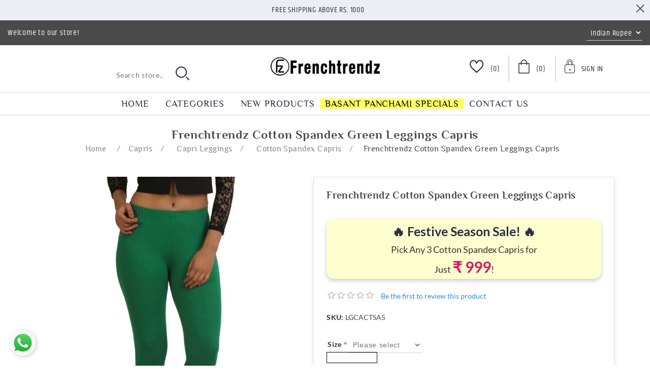

--- FILE ---
content_type: text/html; charset=utf-8
request_url: https://frenchtrendz.com/frenchtrendz-cotton-spandex-green-capri
body_size: 99443
content:
<!DOCTYPE html><html lang="en" dir="ltr" class="html-product-details-page"><head><title>FrenchTrendz | Buy Frenchtrendz Cotton Spandex Green Capri Online</title><meta charset="UTF-8"><meta name="description" content="Buy Frenchtrendz Cotton Spandex Green Capri best quality, affordable price, available in sizes from XS to 4XL. Still not got your size? We will get you plus size (5XL &amp; 6XL) as well. Doorstep Delivery, COD as well as online payment mode available."><meta name="keywords" content="Frenchtrendz Cotton Spandex Green Capri"><meta name="generator" content="nopCommerce"><meta name="viewport" content="width=device-width, initial-scale=1"><meta property="og:type" content="product"><meta property="og:title" content="Frenchtrendz Cotton Spandex Green Leggings Capris"><meta property="og:description" content="Buy Frenchtrendz Cotton Spandex Green Capri best quality, affordable price, available in sizes from XS to 4XL. Still not got your size? We will get you plus size (5XL &amp; 6XL) as well. Doorstep Delivery, COD as well as online payment mode available."><meta property="og:image" content="https://frenchtrendz.com/images/thumbs/0003971_frenchtrendz-cotton-spandex-green-leggings-capri_1000.jpeg"><meta property="og:image:url" content="https://frenchtrendz.com/images/thumbs/0003971_frenchtrendz-cotton-spandex-green-leggings-capri_1000.jpeg"><meta property="og:url" content="https://frenchtrendz.com/frenchtrendz-cotton-spandex-green-capri"><meta property="og:site_name" content="Frenchtrendz.com"><meta property="twitter:card" content="summary"><meta property="twitter:site" content="Frenchtrendz.com"><meta property="twitter:title" content="Frenchtrendz Cotton Spandex Green Leggings Capris"><meta property="twitter:description" content="Buy Frenchtrendz Cotton Spandex Green Capri best quality, affordable price, available in sizes from XS to 4XL. Still not got your size? We will get you plus size (5XL &amp; 6XL) as well. Doorstep Delivery, COD as well as online payment mode available."><meta property="twitter:image" content="https://frenchtrendz.com/images/thumbs/0003971_frenchtrendz-cotton-spandex-green-leggings-capri_1000.jpeg"><meta property="twitter:url" content="https://frenchtrendz.com/frenchtrendz-cotton-spandex-green-capri"><link rel="stylesheet" href="/css/whdbfbofpel52dvqmojvyg.styles.css?v=DQyuf4xJR2KkKW3qCt2-xvzMwYg"><style></style><script async src="https://www.googletagmanager.com/gtag/js?id=UA-79653170-1"></script><script>function gtag(){dataLayer.push(arguments)}window.dataLayer=window.dataLayer||[];gtag("js",new Date);gtag("config","UA-79653170-1")</script><style></style><script async src="https://www.googletagmanager.com/gtag/js?id=UA-79653170-1"></script><script>function gtag(){dataLayer.push(arguments)}window.dataLayer=window.dataLayer||[];gtag("js",new Date);gtag("config","UA-79653170-1")</script><link rel="canonical" href="https://frenchtrendz.com/frenchtrendz-cotton-spandex-green-capri"><link href="https://frenchtrendz.com/blog/rss/1" rel="alternate" type="application/rss+xml" title="Frenchtrendz.com: Blog"><link rel="shortcut icon" href="/icons/icons_0/favicon.ico"><script async src="https://www.googletagmanager.com/gtag/js?id=AW-962541224"></script><script>function gtag(){dataLayer.push(arguments)}window.dataLayer=window.dataLayer||[];gtag("js",new Date);gtag("config","AW-962541224")</script><body><input name="__RequestVerificationToken" type="hidden" value="CfDJ8EsdUjKs7ltAtpZwQKFICk35k31ow627UjV_I4-EMnMPdcv17Aqsqe3D46hcm41Ea0beOTov20LWHyRRGEqpbKuOvNLgmBPinbhlJkbDDREzqvgm9EcMSxshBV2K4kxuylV8aaAmgaIMcnesQ9tmQS8"><div class="ajax-loading-block-window" style="display:none"></div><div id="dialog-notifications-success" title="Notification" style="display:none"></div><div id="dialog-notifications-error" title="Error" style="display:none"></div><div id="dialog-notifications-warning" title="Warning" style="display:none"></div><div id="bar-notification" class="bar-notification-container" data-close="Close"></div><!--[if lte IE 8]><div style="clear:both;height:59px;text-align:center;position:relative"><a href="http://www.microsoft.com/windows/internet-explorer/default.aspx" target="_blank"> <img src="/Themes/Orchid/Content/images/ie_warning.jpg" height="42" width="820" alt="You are using an outdated browser. For a faster, safer browsing experience, upgrade for free today."> </a></div><![endif]--><div class="master-wrapper-page"><div class="header"><div class="header-banner"><span>Free Shipping above Rs. 1000</span><div class="header-banner-close"><i class="icon-close"></i></div></div><div class="header-upper"><div class="welcome-text">Welcome to our store!</div><div class="header-selectors-wrapper"><div class="currency-selector"><select id="customerCurrency" name="customerCurrency" onchange="setLocation(this.value)" aria-label="Currency selector"><option selected value="https://frenchtrendz.com/changecurrency/11?returnUrl=%2Ffrenchtrendz-cotton-spandex-green-capri">Indian Rupee<option value="https://frenchtrendz.com/changecurrency/1?returnUrl=%2Ffrenchtrendz-cotton-spandex-green-capri">US Dollar</select></div></div></div><div class="header-lower"><i class="icon-mobile-nave-icon"></i><div class="header-logo"><a href="/"> <img alt="Frenchtrendz.com" src="https://frenchtrendz.com/images/thumbs/0008462_logo.webp"> </a></div><div class="header-links-wrapper"><div class="header-links"><ul><li class="header-wishlist"><a href="/wishlist" class="ico-wishlist"> <span class="wishlist-label"><i class="icon-wishlist-icon"></i></span> <span class="wishlist-qty">(0)</span> </a><li id="topcartlink"><a href="/cart" class="ico-cart"> <span class="cart-label"><i class="icon-cart-icon"></i></span> <span class="cart-qty">(0)</span> </a><li class="user-dropdown"><div class="dropdown"><a href="#" class="signin-toggle"> <span><i class="icon-sign-up-icon"></i></span> <span>Sign In</span> </a><ul class="dropdown-menu"><li><a href="/register?returnUrl=%2Ffrenchtrendz-cotton-spandex-green-capri" class="ico-register">Register</a><li><a href="/login?returnUrl=%2Ffrenchtrendz-cotton-spandex-green-capri" class="ico-login">Log in</a></ul></div></ul></div><div id="flyout-cart" class="flyout-cart"><div class="mini-shopping-cart"><div class="title">Shopping cart</div><div class="no-data">Your Shopping Cart is empty!</div></div></div></div><div class="search-box store-search-box"><form method="get" id="small-search-box-form" action="/search"><input type="text" class="search-box-text" id="small-searchterms" autocomplete="off" name="q" placeholder="Search store.." aria-label="Search store"> <input type="hidden" class="instantSearchResourceElement" data-highlightfirstfoundelement="false" data-minkeywordlength="3" data-defaultproductsortoption="0" data-instantsearchurl="/instantSearchFor" data-searchpageurl="/search" data-searchinproductdescriptions="true" data-numberofvisibleproducts="5" data-noresultsresourcetext=" No data found."> <button type="submit" class="button-1 search-box-button"><i class="icon-search-icon"></i></button></form></div></div></div><div class="header-menu"><div class="header-other-link-items"><ul id="other-link-list"><li><a href="/">Home</a><li><a href="/newproducts">New products</a><li><a href="/contactus">Contact us</a></ul></div><div class="mm-navbar"><ul class="mm-navbar-nav"><li><a href="/">Home</a><li class="mm-nav-item dropdown-menu-list"><a href="#">Categories</a><div class="mm-dropdown"><ul class="mm-dropdown-list"><li class="mm-nav-item has-submenu"><a class="mm-nav-link" href="/legging"> <img> <span>Legging</span> <span class="mm-nav-total"> (281) </span> </a> <i class="sublist-toggler icon-right-arrow-icon"></i><ul class="sublist first-level"><li class="sublist-close-button"><button class="mm-back-button"> <i class="icon-left-arrow-icon"></i> Back </button><li class="mm-nav-item has-submenu"><a class="mm-nav-link" href="/ankle-leggings"> <img> <span>Ankle Leggings</span> <span class="mm-nav-total"> (119) </span> </a> <i class="sublist-toggler icon-right-arrow-icon"></i><ul class="sublist"><li class="sublist-close-button"><button class="mm-back-button"> <i class="icon-left-arrow-icon"></i> Back </button><li class="mm-nav-item"><a class="mm-nav-link" href="/cotton-spandex-ankle-leggings"> <img> <span>Cotton Spandex Ankle Leggings</span> <span class="mm-nav-total"> (80) </span> </a><li class="mm-nav-item"><a class="mm-nav-link" href="/viscose-spandex-ankle-leggings"> <img> <span>Viscose Spandex Ankle Leggings</span> <span class="mm-nav-total"> (25) </span> </a><li class="mm-nav-item"><a class="mm-nav-link" href="/modal-spandex"> <img> <span>Modal Spandex Ankle Leggings</span> <span class="mm-nav-total"> (13) </span> </a><li class="mm-nav-item mm-nav-img"><div class="nav-featured-img"><span style="background-image:url('https://frenchtrendz.com/images/thumbs/0001797_frenchtrendz-cotton-spandex-neon-yellow-boat-neck-full-sleeve-top_450.jpeg')"> <img src="https://frenchtrendz.com/images/thumbs/0001797_frenchtrendz-cotton-spandex-neon-yellow-boat-neck-full-sleeve-top_450.jpeg" alt="https://frenchtrendz.com/images/thumbs/0001797_frenchtrendz-cotton-spandex-neon-yellow-boat-neck-full-sleeve-top_450.jpeg"> </span></div></ul><li class="mm-nav-item has-submenu"><a class="mm-nav-link" href="/legging-churidar"> <img> <span>Churidar Leggings</span> <span class="mm-nav-total"> (70) </span> </a> <i class="sublist-toggler icon-right-arrow-icon"></i><ul class="sublist"><li class="sublist-close-button"><button class="mm-back-button"> <i class="icon-left-arrow-icon"></i> Back </button><li class="mm-nav-item"><a class="mm-nav-link" href="/cotton-spandex-churidar-legging"> <img> <span>Cotton Spandex Churidar Leggings</span> <span class="mm-nav-total"> (70) </span> </a><li class="mm-nav-item mm-nav-img"><div class="nav-featured-img"><span style="background-image:url('https://frenchtrendz.com/images/thumbs/0001801_frenchtrendz-cotton-spandex-rust-red-boat-neck-full-sleeve-top_450.jpeg')"> <img src="https://frenchtrendz.com/images/thumbs/0001801_frenchtrendz-cotton-spandex-rust-red-boat-neck-full-sleeve-top_450.jpeg" alt="https://frenchtrendz.com/images/thumbs/0001801_frenchtrendz-cotton-spandex-rust-red-boat-neck-full-sleeve-top_450.jpeg"> </span></div></ul><li class="mm-nav-item has-submenu"><a class="mm-nav-link" href="/warmer-ankle-leggings"> <img> <span>Warmer Ankle Leggings</span> <span class="mm-nav-total"> (12) </span> </a> <i class="sublist-toggler icon-right-arrow-icon"></i><ul class="sublist"><li class="sublist-close-button"><button class="mm-back-button"> <i class="icon-left-arrow-icon"></i> Back </button><li class="mm-nav-item"><a class="mm-nav-link" href="/cotton-spandex-fleece-warmer-ankle-leggings"> <img> <span>Cotton Spandex Fleece Warmer Ankle Leggings</span> <span class="mm-nav-total"> (5) </span> </a><li class="mm-nav-item mm-nav-img"><div class="nav-featured-img"><span style="background-image:url('https://frenchtrendz.com/images/thumbs/0001803_frenchtrendz-cotton-spandex-rust-red-boat-neck-full-sleeve-top_450.jpeg')"> <img src="https://frenchtrendz.com/images/thumbs/0001803_frenchtrendz-cotton-spandex-rust-red-boat-neck-full-sleeve-top_450.jpeg" alt="https://frenchtrendz.com/images/thumbs/0001803_frenchtrendz-cotton-spandex-rust-red-boat-neck-full-sleeve-top_450.jpeg"> </span></div></ul><li class="mm-nav-item"><a class="mm-nav-link" href="/loose-pant"> <img> <span>Loose pant</span> <span class="mm-nav-total"> (2) </span> </a><li class="mm-nav-item"><a class="mm-nav-link" href="/yoga-or-gym-wear-legging"> <img> <span>Yoga Or Gym Wear Leggings</span> <span class="mm-nav-total"> (78) </span> </a><li class="mm-nav-item mm-nav-img"><div class="nav-featured-img"><span style="background-image:url('')"> <img> </span></div></ul><li class="mm-nav-item has-submenu"><a class="mm-nav-link" href="/jeggings"> <img> <span>Jeggings</span> <span class="mm-nav-total"> (208) </span> </a> <i class="sublist-toggler icon-right-arrow-icon"></i><ul class="sublist first-level"><li class="sublist-close-button"><button class="mm-back-button"> <i class="icon-left-arrow-icon"></i> Back </button><li class="mm-nav-item has-submenu"><a class="mm-nav-link" href="/jegging-all-weather"> <img> <span>Jegging All Weather</span> <span class="mm-nav-total"> (92) </span> </a> <i class="sublist-toggler icon-right-arrow-icon"></i><ul class="sublist"><li class="sublist-close-button"><button class="mm-back-button"> <i class="icon-left-arrow-icon"></i> Back </button><li class="mm-nav-item"><a class="mm-nav-link" href="/cotton-spandex-jegging"> <img> <span>Cotton Spandex Jegging</span> <span class="mm-nav-total"> (30) </span> </a><li class="mm-nav-item"><a class="mm-nav-link" href="/viscose-melange-spandex-jegging"> <img> <span>Knit Denim Stretch Jegging</span> <span class="mm-nav-total"> (22) </span> </a><li class="mm-nav-item"><a class="mm-nav-link" href="/cotton-modal-spandex-jegging"> <img> <span>Cotton Modal Spandex Jegging</span> <span class="mm-nav-total"> (36) </span> </a><li class="mm-nav-item"><a class="mm-nav-link" href="/cotton-viscose-spandex-jegging"> <img> <span>Cotton Viscose Spandex Jegging</span> <span class="mm-nav-total"> (4) </span> </a><li class="mm-nav-item mm-nav-img"><div class="nav-featured-img"><span style="background-image:url('https://frenchtrendz.com/images/thumbs/0001805_frenchtrendz-cotton-spandex-white-boat-neck-full-sleeve-top_450.jpeg')"> <img src="https://frenchtrendz.com/images/thumbs/0001805_frenchtrendz-cotton-spandex-white-boat-neck-full-sleeve-top_450.jpeg" alt="https://frenchtrendz.com/images/thumbs/0001805_frenchtrendz-cotton-spandex-white-boat-neck-full-sleeve-top_450.jpeg"> </span></div></ul><li class="mm-nav-item has-submenu"><a class="mm-nav-link" href="/fitted-jegging-with-back-pocket-2"> <img> <span>Fitted Jegging With Back Pocket</span> <span class="mm-nav-total"> (63) </span> </a> <i class="sublist-toggler icon-right-arrow-icon"></i><ul class="sublist"><li class="sublist-close-button"><button class="mm-back-button"> <i class="icon-left-arrow-icon"></i> Back </button><li class="mm-nav-item"><a class="mm-nav-link" href="/knit-denim-dyeid-denim-vs-cora-denim"> <img> <span>Classic Knit Denim</span> <span class="mm-nav-total"> (5) </span> </a><li class="mm-nav-item"><a class="mm-nav-link" href="/knit-denim-dyeid-regular-vs-cora-3"> <img> <span>Vital Knit Denim</span> <span class="mm-nav-total"> (21) </span> </a><li class="mm-nav-item"><a class="mm-nav-link" href="/knit-denim-solid"> <img> <span>Solid Knit Denim</span> <span class="mm-nav-total"> (26) </span> </a><li class="mm-nav-item"><a class="mm-nav-link" href="/knit-denim-dyeid-regular-vs-dyeid-regular"> <img> <span>Vital Solid Knit Denim</span> <span class="mm-nav-total"> (4) </span> </a><li class="mm-nav-item"><a class="mm-nav-link" href="/jacquard-jeggings"> <img> <span>Jacquard Jeggings</span> <span class="mm-nav-total"> (7) </span> </a><li class="mm-nav-item mm-nav-img"><div class="nav-featured-img"><span style="background-image:url('https://frenchtrendz.com/images/thumbs/0001810_frenchtrendz-cotton-spandex-dark-purple-boat-neck-full-sleeve-top_450.jpeg')"> <img src="https://frenchtrendz.com/images/thumbs/0001810_frenchtrendz-cotton-spandex-dark-purple-boat-neck-full-sleeve-top_450.jpeg" alt="https://frenchtrendz.com/images/thumbs/0001810_frenchtrendz-cotton-spandex-dark-purple-boat-neck-full-sleeve-top_450.jpeg"> </span></div></ul><li class="mm-nav-item has-submenu"><a class="mm-nav-link" href="/fitted-jegging-with-front-and-back-pocket-2"> <img> <span>Fitted Jegging With Front And Back Pocket</span> <span class="mm-nav-total"> (32) </span> </a> <i class="sublist-toggler icon-right-arrow-icon"></i><ul class="sublist"><li class="sublist-close-button"><button class="mm-back-button"> <i class="icon-left-arrow-icon"></i> Back </button><li class="mm-nav-item"><a class="mm-nav-link" href="/colby-ponte"> <img> <span>Colby Ponte</span> <span class="mm-nav-total"> (10) </span> </a><li class="mm-nav-item"><a class="mm-nav-link" href="/knit-denim-dyeid-denim-vs-cora"> <img> <span>Classic Knit Denim</span> <span class="mm-nav-total"> (2) </span> </a><li class="mm-nav-item"><a class="mm-nav-link" href="/knit-denim-dyeid-regular-vs-cora"> <img> <span>Vital Knit Denim Jeggings</span> <span class="mm-nav-total"> (7) </span> </a><li class="mm-nav-item"><a class="mm-nav-link" href="/knit-denim-solid-fabric-dyeid"> <img> <span>Solid Knit Denim Jeggings</span> <span class="mm-nav-total"> (9) </span> </a><li class="mm-nav-item"><a class="mm-nav-link" href="/knit-denim-dyeid-regular-vs-dyeid-regular-2"> <img> <span>Vital Solid Knit Denim Jeggings</span> <span class="mm-nav-total"> (4) </span> </a><li class="mm-nav-item mm-nav-img"><div class="nav-featured-img"><span style="background-image:url('https://frenchtrendz.com/images/thumbs/0001816_frenchtrendz-cotton-spandex-baby-pink-scoop-neck-full-sleeve-top_450.jpeg')"> <img src="https://frenchtrendz.com/images/thumbs/0001816_frenchtrendz-cotton-spandex-baby-pink-scoop-neck-full-sleeve-top_450.jpeg" alt="https://frenchtrendz.com/images/thumbs/0001816_frenchtrendz-cotton-spandex-baby-pink-scoop-neck-full-sleeve-top_450.jpeg"> </span></div></ul><li class="mm-nav-item"><a class="mm-nav-link" href="/slinky-jegging"> <img> <span>Slinky Jegging</span> <span class="mm-nav-total"> (18) </span> </a><li class="mm-nav-item"><a class="mm-nav-link" href="/winter-jegging"> <img> <span>Winter Jegging</span> <span class="mm-nav-total"> (3) </span> </a><li class="mm-nav-item mm-nav-img"><div class="nav-featured-img"><span style="background-image:url('')"> <img> </span></div></ul><li class="mm-nav-item has-submenu"><a class="mm-nav-link" href="/shrugs"> <img> <span>Shrugs</span> <span class="mm-nav-total"> (96) </span> </a> <i class="sublist-toggler icon-right-arrow-icon"></i><ul class="sublist first-level"><li class="sublist-close-button"><button class="mm-back-button"> <i class="icon-left-arrow-icon"></i> Back </button><li class="mm-nav-item has-submenu"><a class="mm-nav-link" href="/short-length-shrug"> <img> <span>Short Length Shrugs</span> <span class="mm-nav-total"> (8) </span> </a> <i class="sublist-toggler icon-right-arrow-icon"></i><ul class="sublist"><li class="sublist-close-button"><button class="mm-back-button"> <i class="icon-left-arrow-icon"></i> Back </button><li class="mm-nav-item"><a class="mm-nav-link" href="/viscose-crepe"> <img> <span>Viscose Crepe</span> <span class="mm-nav-total"> (8) </span> </a><li class="mm-nav-item mm-nav-img"><div class="nav-featured-img"><span style="background-image:url('https://frenchtrendz.com/images/thumbs/0001824_frenchtrendz-cotton-spandex-dark-pink-scoop-neck-full-sleeve-top_450.jpeg')"> <img src="https://frenchtrendz.com/images/thumbs/0001824_frenchtrendz-cotton-spandex-dark-pink-scoop-neck-full-sleeve-top_450.jpeg" alt="https://frenchtrendz.com/images/thumbs/0001824_frenchtrendz-cotton-spandex-dark-pink-scoop-neck-full-sleeve-top_450.jpeg"> </span></div></ul><li class="mm-nav-item has-submenu"><a class="mm-nav-link" href="/medium-length-shrug"> <img> <span>Medium Length Shrugs</span> <span class="mm-nav-total"> (63) </span> </a> <i class="sublist-toggler icon-right-arrow-icon"></i><ul class="sublist"><li class="sublist-close-button"><button class="mm-back-button"> <i class="icon-left-arrow-icon"></i> Back </button><li class="mm-nav-item"><a class="mm-nav-link" href="/viscose-crepe-medium-length-shrug"> <img> <span>Viscose Crepe</span> <span class="mm-nav-total"> (26) </span> </a><li class="mm-nav-item"><a class="mm-nav-link" href="/viscose-spandex-medium-length-shrug"> <img> <span>Viscose Spandex</span> <span class="mm-nav-total"> (13) </span> </a><li class="mm-nav-item"><a class="mm-nav-link" href="/cotton-bamboo-medium-length-shrug"> <img> <span>Cotton Bamboo</span> <span class="mm-nav-total"> (7) </span> </a><li class="mm-nav-item"><a class="mm-nav-link" href="/cotton-fleece-shrug-medium-length-shrug"> <img> <span>Cotton Fleece</span> <span class="mm-nav-total"> (1) </span> </a><li class="mm-nav-item"><a class="mm-nav-link" href="/cotton-spandex-fleece-shrug-medium-length-shrug"> <img> <span>Cotton Spandex Fleece</span> <span class="mm-nav-total"> (1) </span> </a><li class="mm-nav-item"><a class="mm-nav-link" href="/viscose-linen-shrug-medium-length-shrug"> <img> <span>Viscose Linen</span> <span class="mm-nav-total"> (9) </span> </a><li class="mm-nav-item"><a class="mm-nav-link" href="/cotton-poly-jaspe-medium-length-shrug"> <img> <span>Cotton Poly Jaspe</span> <span class="mm-nav-total"> (1) </span> </a><li class="mm-nav-item"><a class="mm-nav-link" href="/cotton-shrug-medium-length-shrug"> <img> <span>Cotton</span> <span class="mm-nav-total"> (2) </span> </a><li class="mm-nav-item"><a class="mm-nav-link" href="/viscose-cotton-fleece-medium-length-shrug"> <img> <span>Viscose Cotton Fleece</span> <span class="mm-nav-total"> (1) </span> </a><li class="mm-nav-item mm-nav-img"><div class="nav-featured-img"><span style="background-image:url('https://frenchtrendz.com/images/thumbs/0001826_frenchtrendz-cotton-spandex-light-purple-scoop-neck-full-sleeve-top_450.jpeg')"> <img src="https://frenchtrendz.com/images/thumbs/0001826_frenchtrendz-cotton-spandex-light-purple-scoop-neck-full-sleeve-top_450.jpeg" alt="https://frenchtrendz.com/images/thumbs/0001826_frenchtrendz-cotton-spandex-light-purple-scoop-neck-full-sleeve-top_450.jpeg"> </span></div></ul><li class="mm-nav-item has-submenu"><a class="mm-nav-link" href="/long-length-shrug"> <img> <span>Long Length Shrugs</span> <span class="mm-nav-total"> (23) </span> </a> <i class="sublist-toggler icon-right-arrow-icon"></i><ul class="sublist"><li class="sublist-close-button"><button class="mm-back-button"> <i class="icon-left-arrow-icon"></i> Back </button><li class="mm-nav-item"><a class="mm-nav-link" href="/cotton-poly-jaspe"> <img> <span>Cotton Poly Jaspe</span> <span class="mm-nav-total"> (6) </span> </a><li class="mm-nav-item"><a class="mm-nav-link" href="/viscose-spandex"> <img> <span>Viscose Spandex</span> <span class="mm-nav-total"> (13) </span> </a><li class="mm-nav-item"><a class="mm-nav-link" href="/cotton-spandex-fleece"> <img> <span>Cotton Spandex Fleece</span> <span class="mm-nav-total"> (2) </span> </a><li class="mm-nav-item"><a class="mm-nav-link" href="/cotton-shrug"> <img> <span>Cotton</span> <span class="mm-nav-total"> (2) </span> </a><li class="mm-nav-item mm-nav-img"><div class="nav-featured-img"><span style="background-image:url('https://frenchtrendz.com/images/thumbs/0001836_frenchtrendz-cotton-spandex-chocolate-scoop-neck-full-sleeve-top_450.jpeg')"> <img src="https://frenchtrendz.com/images/thumbs/0001836_frenchtrendz-cotton-spandex-chocolate-scoop-neck-full-sleeve-top_450.jpeg" alt="https://frenchtrendz.com/images/thumbs/0001836_frenchtrendz-cotton-spandex-chocolate-scoop-neck-full-sleeve-top_450.jpeg"> </span></div></ul><li class="mm-nav-item"><a class="mm-nav-link" href="/cardigans"> <img> <span>Cardigans</span> <span class="mm-nav-total"> (1) </span> </a><li class="mm-nav-item mm-nav-img"><div class="nav-featured-img"><span style="background-image:url('')"> <img> </span></div></ul><li class="mm-nav-item has-submenu"><a class="mm-nav-link" href="/top-and-tees"> <img> <span>Top,Tees And Tunics</span> <span class="mm-nav-total"> (614) </span> </a> <i class="sublist-toggler icon-right-arrow-icon"></i><ul class="sublist first-level"><li class="sublist-close-button"><button class="mm-back-button"> <i class="icon-left-arrow-icon"></i> Back </button><li class="mm-nav-item has-submenu"><a class="mm-nav-link" href="/half-sleeve-t-shirt"> <img> <span>Half Sleeve Tops</span> <span class="mm-nav-total"> (148) </span> </a> <i class="sublist-toggler icon-right-arrow-icon"></i><ul class="sublist"><li class="sublist-close-button"><button class="mm-back-button"> <i class="icon-left-arrow-icon"></i> Back </button><li class="mm-nav-item"><a class="mm-nav-link" href="/half-sleeve-grindle-tops"> <img> <span>Grindle Tops</span> <span class="mm-nav-total"> (5) </span> </a><li class="mm-nav-item"><a class="mm-nav-link" href="/100-cotton-half-sleeves-top"> <img> <span>100% Cotton</span> <span class="mm-nav-total"> (8) </span> </a><li class="mm-nav-item"><a class="mm-nav-link" href="/cotton-slub-half-sleeves-tops"> <img> <span>Cotton Slub</span> <span class="mm-nav-total"> (22) </span> </a><li class="mm-nav-item"><a class="mm-nav-link" href="/viscose-half-sleeve-tops"> <img> <span>Viscose Tops</span> <span class="mm-nav-total"> (16) </span> </a><li class="mm-nav-item mm-nav-img"><div class="nav-featured-img"><span style="background-image:url('https://frenchtrendz.com/images/thumbs/0001841_frenchtrendz-cotton-spandex-rust-red-scoop-neck-full-sleeve-top_450.jpeg')"> <img src="https://frenchtrendz.com/images/thumbs/0001841_frenchtrendz-cotton-spandex-rust-red-scoop-neck-full-sleeve-top_450.jpeg" alt="https://frenchtrendz.com/images/thumbs/0001841_frenchtrendz-cotton-spandex-rust-red-scoop-neck-full-sleeve-top_450.jpeg"> </span></div></ul><li class="mm-nav-item has-submenu"><a class="mm-nav-link" href="/34-sleeve-top"> <img> <span>3/4 Sleeve Tops</span> <span class="mm-nav-total"> (61) </span> </a> <i class="sublist-toggler icon-right-arrow-icon"></i><ul class="sublist"><li class="sublist-close-button"><button class="mm-back-button"> <i class="icon-left-arrow-icon"></i> Back </button><li class="mm-nav-item"><a class="mm-nav-link" href="/cotton-slub-t-shirt"> <img> <span>Cotton Slub Tops</span> <span class="mm-nav-total"> (8) </span> </a><li class="mm-nav-item mm-nav-img"><div class="nav-featured-img"><span style="background-image:url('https://frenchtrendz.com/images/thumbs/0001842_frenchtrendz-cotton-spandex-rust-red-scoop-neck-full-sleeve-top_450.jpeg')"> <img src="https://frenchtrendz.com/images/thumbs/0001842_frenchtrendz-cotton-spandex-rust-red-scoop-neck-full-sleeve-top_450.jpeg" alt="https://frenchtrendz.com/images/thumbs/0001842_frenchtrendz-cotton-spandex-rust-red-scoop-neck-full-sleeve-top_450.jpeg"> </span></div></ul><li class="mm-nav-item has-submenu"><a class="mm-nav-link" href="/tops"> <img> <span>Full Sleeve Tops</span> <span class="mm-nav-total"> (224) </span> </a> <i class="sublist-toggler icon-right-arrow-icon"></i><ul class="sublist"><li class="sublist-close-button"><button class="mm-back-button"> <i class="icon-left-arrow-icon"></i> Back </button><li class="mm-nav-item"><a class="mm-nav-link" href="/cotton-spandex-t-shirt"> <img> <span>Cotton Spandex Tops</span> <span class="mm-nav-total"> (118) </span> </a><li class="mm-nav-item"><a class="mm-nav-link" href="/cotton-bamboo-tops"> <img> <span>Cotton Bamboo Tops</span> <span class="mm-nav-total"> (15) </span> </a><li class="mm-nav-item"><a class="mm-nav-link" href="/cotton-interlock-t-shirt"> <img> <span>Cotton Interlock Tops</span> <span class="mm-nav-total"> (11) </span> </a><li class="mm-nav-item"><a class="mm-nav-link" href="/cotton-poly-tops"> <img> <span>Cotton Poly Tops</span> <span class="mm-nav-total"> (12) </span> </a><li class="mm-nav-item"><a class="mm-nav-link" href="/grindle-tops"> <img> <span>Grindle Tops</span> <span class="mm-nav-total"> (5) </span> </a><li class="mm-nav-item"><a class="mm-nav-link" href="/rib-viscose-full-sleeves-tops"> <img> <span> Rib Viscose Tops</span> <span class="mm-nav-total"> (8) </span> </a><li class="mm-nav-item mm-nav-img"><div class="nav-featured-img"><span style="background-image:url('https://frenchtrendz.com/images/thumbs/0001843_frenchtrendz-cotton-spandex-white-scoop-neck-full-sleeve-top_450.jpeg')"> <img src="https://frenchtrendz.com/images/thumbs/0001843_frenchtrendz-cotton-spandex-white-scoop-neck-full-sleeve-top_450.jpeg" alt="https://frenchtrendz.com/images/thumbs/0001843_frenchtrendz-cotton-spandex-white-scoop-neck-full-sleeve-top_450.jpeg"> </span></div></ul><li class="mm-nav-item has-submenu"><a class="mm-nav-link" href="/tank-tops"> <img> <span>Tank Tops</span> <span class="mm-nav-total"> (84) </span> </a> <i class="sublist-toggler icon-right-arrow-icon"></i><ul class="sublist"><li class="sublist-close-button"><button class="mm-back-button"> <i class="icon-left-arrow-icon"></i> Back </button><li class="mm-nav-item"><a class="mm-nav-link" href="/cotton-spandex-tank-top"> <img> <span>Cotton Spandex Tank Tops</span> <span class="mm-nav-total"> (56) </span> </a><li class="mm-nav-item"><a class="mm-nav-link" href="/modal-spandex-tank-top"> <img> <span>Modal Spandex Tank Tops</span> <span class="mm-nav-total"> (4) </span> </a><li class="mm-nav-item"><a class="mm-nav-link" href="/rib-viscose-tank-top"> <img> <span>Rib Viscose Tank Tops</span> <span class="mm-nav-total"> (8) </span> </a><li class="mm-nav-item"><a class="mm-nav-link" href="/viscose-spandex-tank-top"> <img> <span>Viscose Spandex Tank Tops</span> <span class="mm-nav-total"> (16) </span> </a><li class="mm-nav-item mm-nav-img"><div class="nav-featured-img"><span style="background-image:url('https://frenchtrendz.com/images/thumbs/0001846_frenchtrendz-cotton-spandex-navy-white-scoop-neck-full-sleeve-top_450.jpeg')"> <img src="https://frenchtrendz.com/images/thumbs/0001846_frenchtrendz-cotton-spandex-navy-white-scoop-neck-full-sleeve-top_450.jpeg" alt="https://frenchtrendz.com/images/thumbs/0001846_frenchtrendz-cotton-spandex-navy-white-scoop-neck-full-sleeve-top_450.jpeg"> </span></div></ul><li class="mm-nav-item"><a class="mm-nav-link" href="/crop-top"> <img> <span>Crop Tops</span> <span class="mm-nav-total"> (13) </span> </a><li class="mm-nav-item"><a class="mm-nav-link" href="/camisoles"> <img> <span>Camisoles</span> <span class="mm-nav-total"> (27) </span> </a><li class="mm-nav-item"><a class="mm-nav-link" href="/basic-tees"> <img> <span>Basic Tees</span> <span class="mm-nav-total"> (48) </span> </a><li class="mm-nav-item"><a class="mm-nav-link" href="/tunic"> <img> <span>Tunics</span> <span class="mm-nav-total"> (5) </span> </a><li class="mm-nav-item"><a class="mm-nav-link" href="/top-with-flare-sleeve"> <img> <span>Flare Sleeve Tops</span> <span class="mm-nav-total"> (4) </span> </a><li class="mm-nav-item mm-nav-img"><div class="nav-featured-img"><span style="background-image:url('')"> <img> </span></div></ul><li class="mm-nav-item has-submenu"><a class="mm-nav-link" href="/bottoms"> <img> <span>Bottoms</span> <span class="mm-nav-total"> (115) </span> </a> <i class="sublist-toggler icon-right-arrow-icon"></i><ul class="sublist first-level"><li class="sublist-close-button"><button class="mm-back-button"> <i class="icon-left-arrow-icon"></i> Back </button><li class="mm-nav-item has-submenu"><a class="mm-nav-link" href="/lowers"> <img> <span>Lowers</span> <span class="mm-nav-total"> (28) </span> </a> <i class="sublist-toggler icon-right-arrow-icon"></i><ul class="sublist"><li class="sublist-close-button"><button class="mm-back-button"> <i class="icon-left-arrow-icon"></i> Back </button><li class="mm-nav-item"><a class="mm-nav-link" href="/rayon-poly-lower"> <img> <span>Rayon Poly Lowers</span> <span class="mm-nav-total"> (15) </span> </a><li class="mm-nav-item"><a class="mm-nav-link" href="/cotton-modal-fleece-lower"> <img> <span>Warmer Fleece Lowers</span> <span class="mm-nav-total"> (2) </span> </a><li class="mm-nav-item"><a class="mm-nav-link" href="/cotton-poly-lower"> <img> <span>Cotton Poly Lowers</span> <span class="mm-nav-total"> (5) </span> </a><li class="mm-nav-item"><a class="mm-nav-link" href="/cotton-lower"> <img> <span>Cotton Lowers</span> <span class="mm-nav-total"> (5) </span> </a><li class="mm-nav-item mm-nav-img"><div class="nav-featured-img"><span style="background-image:url('https://frenchtrendz.com/images/thumbs/0001856_frenchtrendz-cotton-spandex-navy-scoop-neck-full-sleeve-top_450.jpeg')"> <img src="https://frenchtrendz.com/images/thumbs/0001856_frenchtrendz-cotton-spandex-navy-scoop-neck-full-sleeve-top_450.jpeg" alt="https://frenchtrendz.com/images/thumbs/0001856_frenchtrendz-cotton-spandex-navy-scoop-neck-full-sleeve-top_450.jpeg"> </span></div></ul><li class="mm-nav-item has-submenu"><a class="mm-nav-link" href="/pant"> <img> <span>Pants</span> <span class="mm-nav-total"> (38) </span> </a> <i class="sublist-toggler icon-right-arrow-icon"></i><ul class="sublist"><li class="sublist-close-button"><button class="mm-back-button"> <i class="icon-left-arrow-icon"></i> Back </button><li class="mm-nav-item"><a class="mm-nav-link" href="/poplin-lycra-pant"> <img> <span>Poplin Lycra Pants</span> <span class="mm-nav-total"> (10) </span> </a><li class="mm-nav-item"><a class="mm-nav-link" href="/cargo-pant"> <img> <span>Cargo Pants</span> <span class="mm-nav-total"> (7) </span> </a><li class="mm-nav-item"><a class="mm-nav-link" href="/bell-bottom-pant"> <img> <span>Bell Bottom Pants</span> <span class="mm-nav-total"> (9) </span> </a><li class="mm-nav-item"><a class="mm-nav-link" href="/cotton-straight-trouser-pant"> <img> <span>Cotton Straight Trouser Pants</span> <span class="mm-nav-total"> (7) </span> </a><li class="mm-nav-item mm-nav-img"><div class="nav-featured-img"><span style="background-image:url('https://frenchtrendz.com/images/thumbs/0001861_frenchtrendz-cotton-spandex-dark-mustard-bateu-neck-full-sleeve-top_450.jpeg')"> <img src="https://frenchtrendz.com/images/thumbs/0001861_frenchtrendz-cotton-spandex-dark-mustard-bateu-neck-full-sleeve-top_450.jpeg" alt="https://frenchtrendz.com/images/thumbs/0001861_frenchtrendz-cotton-spandex-dark-mustard-bateu-neck-full-sleeve-top_450.jpeg"> </span></div></ul><li class="mm-nav-item has-submenu"><a class="mm-nav-link" href="/plazo"> <img> <span>Palazzo</span> <span class="mm-nav-total"> (14) </span> </a> <i class="sublist-toggler icon-right-arrow-icon"></i><ul class="sublist"><li class="sublist-close-button"><button class="mm-back-button"> <i class="icon-left-arrow-icon"></i> Back </button><li class="mm-nav-item"><a class="mm-nav-link" href="/poly-viscose-plazo"> <img> <span>Poly Viscose Palazzo Pants</span> <span class="mm-nav-total"> (14) </span> </a><li class="mm-nav-item mm-nav-img"><div class="nav-featured-img"><span style="background-image:url('https://frenchtrendz.com/images/thumbs/0001866_frenchtrendz-cotton-spandex-coral-bateu-neck-full-sleeve-top_450.jpeg')"> <img src="https://frenchtrendz.com/images/thumbs/0001866_frenchtrendz-cotton-spandex-coral-bateu-neck-full-sleeve-top_450.jpeg" alt="https://frenchtrendz.com/images/thumbs/0001866_frenchtrendz-cotton-spandex-coral-bateu-neck-full-sleeve-top_450.jpeg"> </span></div></ul><li class="mm-nav-item has-submenu"><a class="mm-nav-link" href="/harem"> <img> <span>Harem Pants</span> <span class="mm-nav-total"> (14) </span> </a> <i class="sublist-toggler icon-right-arrow-icon"></i><ul class="sublist"><li class="sublist-close-button"><button class="mm-back-button"> <i class="icon-left-arrow-icon"></i> Back </button><li class="mm-nav-item"><a class="mm-nav-link" href="/poly-viscose-harem"> <img> <span>Poly Viscose Harem Pants</span> <span class="mm-nav-total"> (14) </span> </a><li class="mm-nav-item mm-nav-img"><div class="nav-featured-img"><span style="background-image:url('https://frenchtrendz.com/images/thumbs/0001868_frenchtrendz-cotton-spandex-grey-bateu-neck-full-sleeve-top_450.jpeg')"> <img src="https://frenchtrendz.com/images/thumbs/0001868_frenchtrendz-cotton-spandex-grey-bateu-neck-full-sleeve-top_450.jpeg" alt="https://frenchtrendz.com/images/thumbs/0001868_frenchtrendz-cotton-spandex-grey-bateu-neck-full-sleeve-top_450.jpeg"> </span></div></ul><li class="mm-nav-item has-submenu"><a class="mm-nav-link" href="/denim-palazzo"> <img> <span>Denim Palazzo</span> <span class="mm-nav-total"> (5) </span> </a> <i class="sublist-toggler icon-right-arrow-icon"></i><ul class="sublist"><li class="sublist-close-button"><button class="mm-back-button"> <i class="icon-left-arrow-icon"></i> Back </button><li class="mm-nav-item"><a class="mm-nav-link" href="/tencel-denim-palazzo"> <img> <span>Tencel Denim Palazzo</span> <span class="mm-nav-total"> (5) </span> </a><li class="mm-nav-item mm-nav-img"><div class="nav-featured-img"><span style="background-image:url('https://frenchtrendz.com/images/thumbs/0001870_frenchtrendz-cotton-spandex-swe-pink-bateu-neck-full-sleeve-top_450.jpeg')"> <img src="https://frenchtrendz.com/images/thumbs/0001870_frenchtrendz-cotton-spandex-swe-pink-bateu-neck-full-sleeve-top_450.jpeg" alt="https://frenchtrendz.com/images/thumbs/0001870_frenchtrendz-cotton-spandex-swe-pink-bateu-neck-full-sleeve-top_450.jpeg"> </span></div></ul><li class="mm-nav-item has-submenu"><a class="mm-nav-link" href="/short-length-palazzo"> <img> <span>Short Palazzo</span> <span class="mm-nav-total"> (9) </span> </a> <i class="sublist-toggler icon-right-arrow-icon"></i><ul class="sublist"><li class="sublist-close-button"><button class="mm-back-button"> <i class="icon-left-arrow-icon"></i> Back </button><li class="mm-nav-item"><a class="mm-nav-link" href="/poly-viscose-short-palazzo"> <img> <span>Short Length Palazzo Poly Viscose</span> <span class="mm-nav-total"> (9) </span> </a><li class="mm-nav-item mm-nav-img"><div class="nav-featured-img"><span style="background-image:url('https://frenchtrendz.com/images/thumbs/0001872_frenchtrendz-cotton-spandex-swe-pink-bateu-neck-full-sleeve-top_450.jpeg')"> <img src="https://frenchtrendz.com/images/thumbs/0001872_frenchtrendz-cotton-spandex-swe-pink-bateu-neck-full-sleeve-top_450.jpeg" alt="https://frenchtrendz.com/images/thumbs/0001872_frenchtrendz-cotton-spandex-swe-pink-bateu-neck-full-sleeve-top_450.jpeg"> </span></div></ul><li class="mm-nav-item"><a class="mm-nav-link" href="/skirt-2"> <img> <span>Skirts</span> <span class="mm-nav-total"> (7) </span> </a><li class="mm-nav-item mm-nav-img"><div class="nav-featured-img"><span style="background-image:url('')"> <img> </span></div></ul><li class="mm-nav-item has-submenu"><a class="mm-nav-link" href="/capris"> <img> <span>Capris</span> <span class="mm-nav-total"> (86) </span> </a> <i class="sublist-toggler icon-right-arrow-icon"></i><ul class="sublist first-level"><li class="sublist-close-button"><button class="mm-back-button"> <i class="icon-left-arrow-icon"></i> Back </button><li class="mm-nav-item has-submenu"><a class="mm-nav-link" href="/jegging-capri"> <img> <span>Knit Denim Capris</span> <span class="mm-nav-total"> (13) </span> </a> <i class="sublist-toggler icon-right-arrow-icon"></i><ul class="sublist"><li class="sublist-close-button"><button class="mm-back-button"> <i class="icon-left-arrow-icon"></i> Back </button><li class="mm-nav-item"><a class="mm-nav-link" href="/cotton-modal-spandex-jegging-capri"> <img> <span>Cotton Modal Spandex Jegging Capris</span> <span class="mm-nav-total"> (13) </span> </a><li class="mm-nav-item mm-nav-img"><div class="nav-featured-img"><span style="background-image:url('https://frenchtrendz.com/images/thumbs/0001875_frenchtrendz-cotton-spandex-black-bateu-neck-full-sleeve-top_450.jpeg')"> <img src="https://frenchtrendz.com/images/thumbs/0001875_frenchtrendz-cotton-spandex-black-bateu-neck-full-sleeve-top_450.jpeg" alt="https://frenchtrendz.com/images/thumbs/0001875_frenchtrendz-cotton-spandex-black-bateu-neck-full-sleeve-top_450.jpeg"> </span></div></ul><li class="mm-nav-item has-submenu"><a class="mm-nav-link" href="/capri-legging"> <img> <span>Capri Leggings</span> <span class="mm-nav-total"> (73) </span> </a> <i class="sublist-toggler icon-right-arrow-icon"></i><ul class="sublist"><li class="sublist-close-button"><button class="mm-back-button"> <i class="icon-left-arrow-icon"></i> Back </button><li class="mm-nav-item"><a class="mm-nav-link" href="/cotton-spandex-capri"> <img> <span>Cotton Spandex Capris</span> <span class="mm-nav-total"> (53) </span> </a><li class="mm-nav-item"><a class="mm-nav-link" href="/modal-spandex-capri"> <img> <span>Modal Spandex Capri</span> <span class="mm-nav-total"> (12) </span> </a><li class="mm-nav-item"><a class="mm-nav-link" href="/viscose-spandex-capri"> <img> <span>Viscose Spandex Capri</span> <span class="mm-nav-total"> (8) </span> </a><li class="mm-nav-item mm-nav-img"><div class="nav-featured-img"><span style="background-image:url('https://frenchtrendz.com/images/thumbs/0001877_frenchtrendz-cotton-spandex-oatmeal-navy-bateu-neck-full-sleeve-top_450.jpeg')"> <img src="https://frenchtrendz.com/images/thumbs/0001877_frenchtrendz-cotton-spandex-oatmeal-navy-bateu-neck-full-sleeve-top_450.jpeg" alt="https://frenchtrendz.com/images/thumbs/0001877_frenchtrendz-cotton-spandex-oatmeal-navy-bateu-neck-full-sleeve-top_450.jpeg"> </span></div></ul><li class="mm-nav-item mm-nav-img"><div class="nav-featured-img"><span style="background-image:url('')"> <img> </span></div></ul><li class="mm-nav-item has-submenu"><a class="mm-nav-link" href="/shorts"> <img> <span>Shorts</span> <span class="mm-nav-total"> (23) </span> </a> <i class="sublist-toggler icon-right-arrow-icon"></i><ul class="sublist first-level"><li class="sublist-close-button"><button class="mm-back-button"> <i class="icon-left-arrow-icon"></i> Back </button><li class="mm-nav-item"><a class="mm-nav-link" href="/cotton-spandex-shorts"> <img> <span>Cotton Spandex Shorts</span> <span class="mm-nav-total"> (8) </span> </a><li class="mm-nav-item"><a class="mm-nav-link" href="/viscose-spandex-shorts"> <img> <span>Viscose Spandex Shorts</span> <span class="mm-nav-total"> (9) </span> </a><li class="mm-nav-item"><a class="mm-nav-link" href="/denim-shorts"> <img> <span>Denim Shorts</span> <span class="mm-nav-total"> (5) </span> </a><li class="mm-nav-item mm-nav-img"><div class="nav-featured-img"><span style="background-image:url('')"> <img> </span></div></ul><li class="mm-nav-item has-submenu"><a class="mm-nav-link" href="/rompers-jumpsuits"> <img> <span>Rompers &amp; Jumpsuits</span> <span class="mm-nav-total"> (20) </span> </a> <i class="sublist-toggler icon-right-arrow-icon"></i><ul class="sublist first-level"><li class="sublist-close-button"><button class="mm-back-button"> <i class="icon-left-arrow-icon"></i> Back </button><li class="mm-nav-item has-submenu"><a class="mm-nav-link" href="/rompers"> <img> <span>Rompers</span> <span class="mm-nav-total"> (15) </span> </a> <i class="sublist-toggler icon-right-arrow-icon"></i><ul class="sublist"><li class="sublist-close-button"><button class="mm-back-button"> <i class="icon-left-arrow-icon"></i> Back </button><li class="mm-nav-item"><a class="mm-nav-link" href="/poly-viscose-romper"> <img> <span>Poly Viscose Rompers</span> <span class="mm-nav-total"> (12) </span> </a><li class="mm-nav-item"><a class="mm-nav-link" href="/cotton-romper"> <img> <span>Cotton Rompers</span> <span class="mm-nav-total"> (1) </span> </a><li class="mm-nav-item"><a class="mm-nav-link" href="/viscose-romper"> <img> <span>Viscose Rompers</span> <span class="mm-nav-total"> (1) </span> </a><li class="mm-nav-item"><a class="mm-nav-link" href="/viscose-modal-romper"> <img> <span>Viscose Modal Rompers</span> <span class="mm-nav-total"> (1) </span> </a><li class="mm-nav-item mm-nav-img"><div class="nav-featured-img"><span style="background-image:url('https://frenchtrendz.com/images/thumbs/default-image_450.png')"> <img src="https://frenchtrendz.com/images/thumbs/default-image_450.png" alt="https://frenchtrendz.com/images/thumbs/default-image_450.png"> </span></div></ul><li class="mm-nav-item"><a class="mm-nav-link" href="/jumpsuit"> <img> <span>Jumpsuits</span> <span class="mm-nav-total"> (5) </span> </a><li class="mm-nav-item mm-nav-img"><div class="nav-featured-img"><span style="background-image:url('')"> <img> </span></div></ul><li class="mm-nav-item has-submenu"><a class="mm-nav-link" href="/dresses"> <img> <span>Dresses</span> <span class="mm-nav-total"> (56) </span> </a> <i class="sublist-toggler icon-right-arrow-icon"></i><ul class="sublist first-level"><li class="sublist-close-button"><button class="mm-back-button"> <i class="icon-left-arrow-icon"></i> Back </button><li class="mm-nav-item"><a class="mm-nav-link" href="/tank-middi-dresses"> <img> <span>Tank Middi Dresses</span> <span class="mm-nav-total"> (3) </span> </a><li class="mm-nav-item mm-nav-img"><div class="nav-featured-img"><span style="background-image:url('')"> <img> </span></div></ul><li class="mm-nav-item has-submenu"><a class="mm-nav-link" href="/shirts"> <img> <span>Shirts</span> <span class="mm-nav-total"> (5) </span> </a> <i class="sublist-toggler icon-right-arrow-icon"></i><ul class="sublist first-level"><li class="sublist-close-button"><button class="mm-back-button"> <i class="icon-left-arrow-icon"></i> Back </button><li class="mm-nav-item"><a class="mm-nav-link" href="/button-down-shirts"> <img> <span>Button Down Shirts</span> <span class="mm-nav-total"> (5) </span> </a><li class="mm-nav-item mm-nav-img"><div class="nav-featured-img"><span style="background-image:url('')"> <img> </span></div></ul><li class="mm-nav-item"><a class="mm-nav-link" href="/combos"> <img> <span>Black &amp; White Combos</span> <span class="mm-nav-total"> (6) </span> </a><li class="mm-nav-item has-submenu"><a class="mm-nav-link" href="/jackets-winter-wear"> <img> <span>Jackets &amp; Winter Wear</span> <span class="mm-nav-total"> (53) </span> </a> <i class="sublist-toggler icon-right-arrow-icon"></i><ul class="sublist first-level"><li class="sublist-close-button"><button class="mm-back-button"> <i class="icon-left-arrow-icon"></i> Back </button><li class="mm-nav-item"><a class="mm-nav-link" href="/sweatshirt"> <img> <span>Sweatshirts</span> <span class="mm-nav-total"> (14) </span> </a><li class="mm-nav-item"><a class="mm-nav-link" href="/hoodie"> <img> <span>Hoodie</span> <span class="mm-nav-total"> (7) </span> </a><li class="mm-nav-item"><a class="mm-nav-link" href="/jacket"> <img> <span>Jackets</span> <span class="mm-nav-total"> (32) </span> </a><li class="mm-nav-item mm-nav-img"><div class="nav-featured-img"><span style="background-image:url('')"> <img> </span></div></ul><li class="mm-nav-item"><a class="mm-nav-link" href="/blazer"> <img> <span>Blazer</span> <span class="mm-nav-total"> (8) </span> </a><li class="mm-nav-item"><a class="mm-nav-link" href="/jeans"> <img> <span>Jeans</span> <span class="mm-nav-total"> (11) </span> </a></ul></div><li><a href="/newproducts">New products</a><li><a class="festive-style" href="/festive-collections">Basant Panchami Specials</a><li><a href="/contactus">Contact us</a></ul></div><div class="top-menu mm-navbar mobile mobile-menu"><div class="mm-selector-wrapper"></div><div class="mm-header-links"></div><div class="close-mobile-menu"><i class="icon-close" id="colseMenu"></i></div><ul class="mobile-nav-items"><li class="mm-nav-item"><a class="mm-nav-link" href="/">Home page</a><li class="mm-nav-item"><a class="mm-nav-link" href="/festive-collections"> <img> <span>Basant Panchami Specials</span> <span class="mm-nav-total"> (78) </span> </a><li class="mm-nav-item has-submenu"><a class="mm-nav-link" href="/legging"> <img> <span>Legging</span> <span class="mm-nav-total"> (281) </span> </a> <i class="sublist-toggler icon-right-arrow-icon"></i><ul class="sublist first-level"><li class="sublist-close-button"><button class="mm-back-button"> <i class="icon-left-arrow-icon"></i> Back </button><li class="mm-nav-item has-submenu"><a class="mm-nav-link" href="/ankle-leggings"> <img> <span>Ankle Leggings</span> <span class="mm-nav-total"> (119) </span> </a><li class="mm-nav-item has-submenu"><a class="mm-nav-link" href="/legging-churidar"> <img> <span>Churidar Leggings</span> <span class="mm-nav-total"> (70) </span> </a><li class="mm-nav-item has-submenu"><a class="mm-nav-link" href="/warmer-ankle-leggings"> <img> <span>Warmer Ankle Leggings</span> <span class="mm-nav-total"> (12) </span> </a><li class="mm-nav-item"><a class="mm-nav-link" href="/loose-pant"> <img> <span>Loose pant</span> <span class="mm-nav-total"> (2) </span> </a><li class="mm-nav-item"><a class="mm-nav-link" href="/yoga-or-gym-wear-legging"> <img> <span>Yoga Or Gym Wear Leggings</span> <span class="mm-nav-total"> (78) </span> </a><li class="mm-nav-item mm-nav-img"><div class="nav-featured-img"><span style="background-image:url('')"> <img> </span></div></ul><li class="mm-nav-item has-submenu"><a class="mm-nav-link" href="/jeggings"> <img> <span>Jeggings</span> <span class="mm-nav-total"> (208) </span> </a> <i class="sublist-toggler icon-right-arrow-icon"></i><ul class="sublist first-level"><li class="sublist-close-button"><button class="mm-back-button"> <i class="icon-left-arrow-icon"></i> Back </button><li class="mm-nav-item has-submenu"><a class="mm-nav-link" href="/jegging-all-weather"> <img> <span>Jegging All Weather</span> <span class="mm-nav-total"> (92) </span> </a><li class="mm-nav-item has-submenu"><a class="mm-nav-link" href="/fitted-jegging-with-back-pocket-2"> <img> <span>Fitted Jegging With Back Pocket</span> <span class="mm-nav-total"> (63) </span> </a><li class="mm-nav-item has-submenu"><a class="mm-nav-link" href="/fitted-jegging-with-front-and-back-pocket-2"> <img> <span>Fitted Jegging With Front And Back Pocket</span> <span class="mm-nav-total"> (32) </span> </a><li class="mm-nav-item"><a class="mm-nav-link" href="/slinky-jegging"> <img> <span>Slinky Jegging</span> <span class="mm-nav-total"> (18) </span> </a><li class="mm-nav-item"><a class="mm-nav-link" href="/winter-jegging"> <img> <span>Winter Jegging</span> <span class="mm-nav-total"> (3) </span> </a><li class="mm-nav-item mm-nav-img"><div class="nav-featured-img"><span style="background-image:url('')"> <img> </span></div></ul><li class="mm-nav-item has-submenu"><a class="mm-nav-link" href="/shrugs"> <img> <span>Shrugs</span> <span class="mm-nav-total"> (96) </span> </a> <i class="sublist-toggler icon-right-arrow-icon"></i><ul class="sublist first-level"><li class="sublist-close-button"><button class="mm-back-button"> <i class="icon-left-arrow-icon"></i> Back </button><li class="mm-nav-item has-submenu"><a class="mm-nav-link" href="/short-length-shrug"> <img> <span>Short Length Shrugs</span> <span class="mm-nav-total"> (8) </span> </a><li class="mm-nav-item has-submenu"><a class="mm-nav-link" href="/medium-length-shrug"> <img> <span>Medium Length Shrugs</span> <span class="mm-nav-total"> (63) </span> </a><li class="mm-nav-item has-submenu"><a class="mm-nav-link" href="/long-length-shrug"> <img> <span>Long Length Shrugs</span> <span class="mm-nav-total"> (23) </span> </a><li class="mm-nav-item"><a class="mm-nav-link" href="/cardigans"> <img> <span>Cardigans</span> <span class="mm-nav-total"> (1) </span> </a><li class="mm-nav-item mm-nav-img"><div class="nav-featured-img"><span style="background-image:url('')"> <img> </span></div></ul><li class="mm-nav-item has-submenu"><a class="mm-nav-link" href="/top-and-tees"> <img> <span>Top,Tees And Tunics</span> <span class="mm-nav-total"> (614) </span> </a> <i class="sublist-toggler icon-right-arrow-icon"></i><ul class="sublist first-level"><li class="sublist-close-button"><button class="mm-back-button"> <i class="icon-left-arrow-icon"></i> Back </button><li class="mm-nav-item has-submenu"><a class="mm-nav-link" href="/half-sleeve-t-shirt"> <img> <span>Half Sleeve Tops</span> <span class="mm-nav-total"> (148) </span> </a><li class="mm-nav-item has-submenu"><a class="mm-nav-link" href="/34-sleeve-top"> <img> <span>3/4 Sleeve Tops</span> <span class="mm-nav-total"> (61) </span> </a><li class="mm-nav-item has-submenu"><a class="mm-nav-link" href="/tops"> <img> <span>Full Sleeve Tops</span> <span class="mm-nav-total"> (224) </span> </a><li class="mm-nav-item has-submenu"><a class="mm-nav-link" href="/tank-tops"> <img> <span>Tank Tops</span> <span class="mm-nav-total"> (84) </span> </a><li class="mm-nav-item"><a class="mm-nav-link" href="/crop-top"> <img> <span>Crop Tops</span> <span class="mm-nav-total"> (13) </span> </a><li class="mm-nav-item"><a class="mm-nav-link" href="/camisoles"> <img> <span>Camisoles</span> <span class="mm-nav-total"> (27) </span> </a><li class="mm-nav-item"><a class="mm-nav-link" href="/basic-tees"> <img> <span>Basic Tees</span> <span class="mm-nav-total"> (48) </span> </a><li class="mm-nav-item"><a class="mm-nav-link" href="/tunic"> <img> <span>Tunics</span> <span class="mm-nav-total"> (5) </span> </a><li class="mm-nav-item"><a class="mm-nav-link" href="/top-with-flare-sleeve"> <img> <span>Flare Sleeve Tops</span> <span class="mm-nav-total"> (4) </span> </a><li class="mm-nav-item mm-nav-img"><div class="nav-featured-img"><span style="background-image:url('')"> <img> </span></div></ul><li class="mm-nav-item has-submenu"><a class="mm-nav-link" href="/bottoms"> <img> <span>Bottoms</span> <span class="mm-nav-total"> (115) </span> </a> <i class="sublist-toggler icon-right-arrow-icon"></i><ul class="sublist first-level"><li class="sublist-close-button"><button class="mm-back-button"> <i class="icon-left-arrow-icon"></i> Back </button><li class="mm-nav-item has-submenu"><a class="mm-nav-link" href="/lowers"> <img> <span>Lowers</span> <span class="mm-nav-total"> (28) </span> </a><li class="mm-nav-item has-submenu"><a class="mm-nav-link" href="/pant"> <img> <span>Pants</span> <span class="mm-nav-total"> (38) </span> </a><li class="mm-nav-item has-submenu"><a class="mm-nav-link" href="/plazo"> <img> <span>Palazzo</span> <span class="mm-nav-total"> (14) </span> </a><li class="mm-nav-item has-submenu"><a class="mm-nav-link" href="/harem"> <img> <span>Harem Pants</span> <span class="mm-nav-total"> (14) </span> </a><li class="mm-nav-item has-submenu"><a class="mm-nav-link" href="/denim-palazzo"> <img> <span>Denim Palazzo</span> <span class="mm-nav-total"> (5) </span> </a><li class="mm-nav-item has-submenu"><a class="mm-nav-link" href="/short-length-palazzo"> <img> <span>Short Palazzo</span> <span class="mm-nav-total"> (9) </span> </a><li class="mm-nav-item"><a class="mm-nav-link" href="/skirt-2"> <img> <span>Skirts</span> <span class="mm-nav-total"> (7) </span> </a><li class="mm-nav-item mm-nav-img"><div class="nav-featured-img"><span style="background-image:url('')"> <img> </span></div></ul><li class="mm-nav-item has-submenu"><a class="mm-nav-link" href="/capris"> <img> <span>Capris</span> <span class="mm-nav-total"> (86) </span> </a> <i class="sublist-toggler icon-right-arrow-icon"></i><ul class="sublist first-level"><li class="sublist-close-button"><button class="mm-back-button"> <i class="icon-left-arrow-icon"></i> Back </button><li class="mm-nav-item has-submenu"><a class="mm-nav-link" href="/jegging-capri"> <img> <span>Knit Denim Capris</span> <span class="mm-nav-total"> (13) </span> </a><li class="mm-nav-item has-submenu"><a class="mm-nav-link" href="/capri-legging"> <img> <span>Capri Leggings</span> <span class="mm-nav-total"> (73) </span> </a><li class="mm-nav-item mm-nav-img"><div class="nav-featured-img"><span style="background-image:url('')"> <img> </span></div></ul><li class="mm-nav-item has-submenu"><a class="mm-nav-link" href="/shorts"> <img> <span>Shorts</span> <span class="mm-nav-total"> (23) </span> </a> <i class="sublist-toggler icon-right-arrow-icon"></i><ul class="sublist first-level"><li class="sublist-close-button"><button class="mm-back-button"> <i class="icon-left-arrow-icon"></i> Back </button><li class="mm-nav-item"><a class="mm-nav-link" href="/cotton-spandex-shorts"> <img> <span>Cotton Spandex Shorts</span> <span class="mm-nav-total"> (8) </span> </a><li class="mm-nav-item"><a class="mm-nav-link" href="/viscose-spandex-shorts"> <img> <span>Viscose Spandex Shorts</span> <span class="mm-nav-total"> (9) </span> </a><li class="mm-nav-item"><a class="mm-nav-link" href="/denim-shorts"> <img> <span>Denim Shorts</span> <span class="mm-nav-total"> (5) </span> </a><li class="mm-nav-item mm-nav-img"><div class="nav-featured-img"><span style="background-image:url('')"> <img> </span></div></ul><li class="mm-nav-item has-submenu"><a class="mm-nav-link" href="/rompers-jumpsuits"> <img> <span>Rompers &amp; Jumpsuits</span> <span class="mm-nav-total"> (20) </span> </a> <i class="sublist-toggler icon-right-arrow-icon"></i><ul class="sublist first-level"><li class="sublist-close-button"><button class="mm-back-button"> <i class="icon-left-arrow-icon"></i> Back </button><li class="mm-nav-item has-submenu"><a class="mm-nav-link" href="/rompers"> <img> <span>Rompers</span> <span class="mm-nav-total"> (15) </span> </a><li class="mm-nav-item"><a class="mm-nav-link" href="/jumpsuit"> <img> <span>Jumpsuits</span> <span class="mm-nav-total"> (5) </span> </a><li class="mm-nav-item mm-nav-img"><div class="nav-featured-img"><span style="background-image:url('')"> <img> </span></div></ul><li class="mm-nav-item has-submenu"><a class="mm-nav-link" href="/dresses"> <img> <span>Dresses</span> <span class="mm-nav-total"> (56) </span> </a> <i class="sublist-toggler icon-right-arrow-icon"></i><ul class="sublist first-level"><li class="sublist-close-button"><button class="mm-back-button"> <i class="icon-left-arrow-icon"></i> Back </button><li class="mm-nav-item"><a class="mm-nav-link" href="/tank-middi-dresses"> <img> <span>Tank Middi Dresses</span> <span class="mm-nav-total"> (3) </span> </a><li class="mm-nav-item mm-nav-img"><div class="nav-featured-img"><span style="background-image:url('')"> <img> </span></div></ul><li class="mm-nav-item has-submenu"><a class="mm-nav-link" href="/shirts"> <img> <span>Shirts</span> <span class="mm-nav-total"> (5) </span> </a> <i class="sublist-toggler icon-right-arrow-icon"></i><ul class="sublist first-level"><li class="sublist-close-button"><button class="mm-back-button"> <i class="icon-left-arrow-icon"></i> Back </button><li class="mm-nav-item"><a class="mm-nav-link" href="/button-down-shirts"> <img> <span>Button Down Shirts</span> <span class="mm-nav-total"> (5) </span> </a><li class="mm-nav-item mm-nav-img"><div class="nav-featured-img"><span style="background-image:url('')"> <img> </span></div></ul><li class="mm-nav-item"><a class="mm-nav-link" href="/combos"> <img> <span>Black &amp; White Combos</span> <span class="mm-nav-total"> (6) </span> </a><li class="mm-nav-item has-submenu"><a class="mm-nav-link" href="/jackets-winter-wear"> <img> <span>Jackets &amp; Winter Wear</span> <span class="mm-nav-total"> (53) </span> </a> <i class="sublist-toggler icon-right-arrow-icon"></i><ul class="sublist first-level"><li class="sublist-close-button"><button class="mm-back-button"> <i class="icon-left-arrow-icon"></i> Back </button><li class="mm-nav-item"><a class="mm-nav-link" href="/sweatshirt"> <img> <span>Sweatshirts</span> <span class="mm-nav-total"> (14) </span> </a><li class="mm-nav-item"><a class="mm-nav-link" href="/hoodie"> <img> <span>Hoodie</span> <span class="mm-nav-total"> (7) </span> </a><li class="mm-nav-item"><a class="mm-nav-link" href="/jacket"> <img> <span>Jackets</span> <span class="mm-nav-total"> (32) </span> </a><li class="mm-nav-item mm-nav-img"><div class="nav-featured-img"><span style="background-image:url('')"> <img> </span></div></ul><li class="mm-nav-item"><a class="mm-nav-link" href="/blazer"> <img> <span>Blazer</span> <span class="mm-nav-total"> (8) </span> </a><li class="mm-nav-item"><a class="mm-nav-link" href="/jeans"> <img> <span>Jeans</span> <span class="mm-nav-total"> (11) </span> </a><li class="mm-nav-item"><a class="mm-nav-link" href="/newproducts">New products</a><li class="mm-nav-item"><a class="mm-nav-link" href="/contactus">Contact us</a></ul></div><div class="bg-overlay"></div></div><div class="master-wrapper-content"><div class="master-column-wrapper"><div class="breadcrumb"><div class="breadcrumb-pagename">Frenchtrendz Cotton Spandex Green Leggings Capris</div><ul itemscope itemtype="http://schema.org/BreadcrumbList"><li><span> <a href="/"> <span>Home</span> </a> </span> <span class="delimiter">/</span><li itemprop="itemListElement" itemscope itemtype="http://schema.org/ListItem"><a href="/capris" itemprop="item"> <span itemprop="name">Capris</span> </a> <span class="delimiter">/</span><meta itemprop="position" content="1"><li itemprop="itemListElement" itemscope itemtype="http://schema.org/ListItem"><a href="/capri-legging" itemprop="item"> <span itemprop="name">Capri Leggings</span> </a> <span class="delimiter">/</span><meta itemprop="position" content="2"><li itemprop="itemListElement" itemscope itemtype="http://schema.org/ListItem"><a href="/cotton-spandex-capri" itemprop="item"> <span itemprop="name">Cotton Spandex Capris</span> </a> <span class="delimiter">/</span><meta itemprop="position" content="3"><li itemprop="itemListElement" itemscope itemtype="http://schema.org/ListItem"><strong class="current-item" itemprop="name">Frenchtrendz Cotton Spandex Green Leggings Capris</strong> <span itemprop="item" itemscope itemtype="http://schema.org/Thing"> </span><meta itemprop="position" content="4"></ul></div><div class="center-1"><div class="page product-details-page"><div class="page-body"><form method="post" id="product-details-form"><div itemscope itemtype="http://schema.org/Product"><meta itemprop="name" content="Frenchtrendz Cotton Spandex Green Leggings Capris"><meta itemprop="sku" content="LGCACTSA5"><meta itemprop="gtin" content=""><meta itemprop="mpn" content="LGCACTS"><meta itemprop="description" content="&lt;div style=&#34;text-align: center; background: #feffce; padding: 10px; border-radius: 15px; box-shadow: 0 4px 10px rgba(0, 0, 0, 0.2); color: #333; margin: auto;&#34;>
    &lt;h5 style=&#34;font-size: 25px; margin-bottom: 14px;line-height: 28px;&#34;>🔥 Festive Season Sale! 🔥&lt;/h5> 
    &lt;p style=&#34;font-size: 18px; &#34;>Pick Any 3 Cotton Spandex Capris for &lt;br>&lt;br>Just &lt;span style=&#34;font-size: 30px; font-weight: bold; color: #d81b60;&#34;>₹ 999&lt;/span>!&lt;/p> 
&lt;/div>"><meta itemprop="image" content="https://frenchtrendz.com/images/thumbs/0003971_frenchtrendz-cotton-spandex-green-leggings-capri_1000.jpeg"><div itemprop="brand" itemtype="https://schema.org/Brand" itemscope><meta itemprop="name" content="Plus size"></div><div itemprop="offers" itemscope itemtype="http://schema.org/Offer"><meta itemprop="url" content="https://frenchtrendz.com/frenchtrendz-cotton-spandex-green-capri"><meta itemprop="price" content="399.00"><meta itemprop="priceCurrency" content="INR"><meta itemprop="priceValidUntil"><meta itemprop="availability" content="http://schema.org/InStock"></div><div itemprop="review" itemscope itemtype="http://schema.org/Review"><div itemprop="author" itemtype="https://schema.org/Person" itemscope><meta itemprop="name" content="ALL"></div><meta itemprop="url" content="/productreviews/787"></div></div><div data-productid="787"><div class="product-essential"><div class="gallery" data-popup="#dialogForImgPopUp"><link rel="image_src" href="https://frenchtrendz.com/images/thumbs/0003971_frenchtrendz-cotton-spandex-green-leggings-capri.jpeg"><a href="https://frenchtrendz.com/images/thumbs/0003971_frenchtrendz-cotton-spandex-green-leggings-capri.jpeg" class="cloud-zoom"> <img alt="Picture of Frenchtrendz Cotton Spandex Green Leggings Capris" src="https://frenchtrendz.com/images/thumbs/0003971_frenchtrendz-cotton-spandex-green-leggings-capri_1000.jpeg" title="Picture of Frenchtrendz Cotton Spandex Green Leggings Capris" style="height:auto;width:100%;border-width:0" class="cloud-zoom-image cloud-zoom-image-size" width="400" id="main-product-img-787"> </a><div class="cloud-zoom-thumb-container" style="display:flex;overflow:hidden;position:relative;width:100%;white-space:nowrap"><button onclick="prevSlide()" style="position:absolute;left:0;top:50%;transform:translateY(-50%);background:rgba(0,0,0,.5);color:#fff;border:0;cursor:pointer;padding:5px;z-index:10">‹</button><div class="slider-wrapper" style="display:flex;transition:transform .5s linear;width:max-content"><div class="cloud-zoom-thumb" style="flex:0 0 auto;margin-right:10px"><a href="https://frenchtrendz.com/images/thumbs/0003971_frenchtrendz-cotton-spandex-green-leggings-capri.jpeg" rel="lightbox-p" class="src-zoom-anchor" onclick="return!1" data-halfimgurl="https://frenchtrendz.com/images/thumbs/0003971_frenchtrendz-cotton-spandex-green-leggings-capri.jpeg"> <img src="https://frenchtrendz.com/images/thumbs/0003971_frenchtrendz-cotton-spandex-green-leggings-capri_1000.jpeg" alt="Picture of Frenchtrendz Cotton Spandex Green Leggings Capris" title="Picture of Frenchtrendz Cotton Spandex Green Leggings Capris" class="src-zoom-image" style="width:100px;cursor:pointer"> </a></div><div class="cloud-zoom-thumb" style="flex:0 0 auto;margin-right:10px"><a href="https://frenchtrendz.com/images/thumbs/0004057_frenchtrendz-cotton-spandex-green-leggings-capri.jpeg" rel="lightbox-p" class="src-zoom-anchor" onclick="return!1" data-halfimgurl="https://frenchtrendz.com/images/thumbs/0004057_frenchtrendz-cotton-spandex-green-leggings-capri.jpeg"> <img src="https://frenchtrendz.com/images/thumbs/0004057_frenchtrendz-cotton-spandex-green-leggings-capri_1000.jpeg" alt="Picture of Frenchtrendz Cotton Spandex Green Leggings Capris" title="Picture of Frenchtrendz Cotton Spandex Green Leggings Capris" class="src-zoom-image" style="width:100px;cursor:pointer"> </a></div><div class="cloud-zoom-thumb" style="flex:0 0 auto;margin-right:10px"><a href="https://frenchtrendz.com/images/thumbs/0004058_frenchtrendz-cotton-spandex-green-leggings-capri.jpeg" rel="lightbox-p" class="src-zoom-anchor" onclick="return!1" data-halfimgurl="https://frenchtrendz.com/images/thumbs/0004058_frenchtrendz-cotton-spandex-green-leggings-capri.jpeg"> <img src="https://frenchtrendz.com/images/thumbs/0004058_frenchtrendz-cotton-spandex-green-leggings-capri_1000.jpeg" alt="Picture of Frenchtrendz Cotton Spandex Green Leggings Capris" title="Picture of Frenchtrendz Cotton Spandex Green Leggings Capris" class="src-zoom-image" style="width:100px;cursor:pointer"> </a></div><div class="cloud-zoom-thumb" style="flex:0 0 auto;margin-right:10px"><a href="https://frenchtrendz.com/images/thumbs/0004059_frenchtrendz-cotton-spandex-green-leggings-capri.jpeg" rel="lightbox-p" class="src-zoom-anchor" onclick="return!1" data-halfimgurl="https://frenchtrendz.com/images/thumbs/0004059_frenchtrendz-cotton-spandex-green-leggings-capri.jpeg"> <img src="https://frenchtrendz.com/images/thumbs/0004059_frenchtrendz-cotton-spandex-green-leggings-capri_1000.jpeg" alt="Picture of Frenchtrendz Cotton Spandex Green Leggings Capris" title="Picture of Frenchtrendz Cotton Spandex Green Leggings Capris" class="src-zoom-image" style="width:100px;cursor:pointer"> </a></div><div class="cloud-zoom-thumb" style="flex:0 0 auto;margin-right:10px"><a href="https://frenchtrendz.com/images/thumbs/0004250_frenchtrendz-cotton-spandex-green-leggings-capri.jpeg" rel="lightbox-p" class="src-zoom-anchor" onclick="return!1" data-halfimgurl="https://frenchtrendz.com/images/thumbs/0004250_frenchtrendz-cotton-spandex-green-leggings-capri.jpeg"> <img src="https://frenchtrendz.com/images/thumbs/0004250_frenchtrendz-cotton-spandex-green-leggings-capri_1000.jpeg" alt="Picture of Frenchtrendz Cotton Spandex Green Leggings Capris" title="Picture of Frenchtrendz Cotton Spandex Green Leggings Capris" class="src-zoom-image" style="width:100px;cursor:pointer"> </a></div><div class="cloud-zoom-thumb" style="flex:0 0 auto;margin-right:10px"><a href="https://frenchtrendz.com/images/thumbs/0003971_frenchtrendz-cotton-spandex-green-leggings-capri.jpeg" rel="lightbox-p" class="src-zoom-anchor" onclick="return!1" data-halfimgurl="https://frenchtrendz.com/images/thumbs/0003971_frenchtrendz-cotton-spandex-green-leggings-capri.jpeg"> <img src="https://frenchtrendz.com/images/thumbs/0003971_frenchtrendz-cotton-spandex-green-leggings-capri_1000.jpeg" alt="Picture of Frenchtrendz Cotton Spandex Green Leggings Capris" title="Picture of Frenchtrendz Cotton Spandex Green Leggings Capris" class="src-zoom-image" style="width:100px;cursor:pointer"> </a></div><div class="cloud-zoom-thumb" style="flex:0 0 auto;margin-right:10px"><a href="https://frenchtrendz.com/images/thumbs/0004057_frenchtrendz-cotton-spandex-green-leggings-capri.jpeg" rel="lightbox-p" class="src-zoom-anchor" onclick="return!1" data-halfimgurl="https://frenchtrendz.com/images/thumbs/0004057_frenchtrendz-cotton-spandex-green-leggings-capri.jpeg"> <img src="https://frenchtrendz.com/images/thumbs/0004057_frenchtrendz-cotton-spandex-green-leggings-capri_1000.jpeg" alt="Picture of Frenchtrendz Cotton Spandex Green Leggings Capris" title="Picture of Frenchtrendz Cotton Spandex Green Leggings Capris" class="src-zoom-image" style="width:100px;cursor:pointer"> </a></div><div class="cloud-zoom-thumb" style="flex:0 0 auto;margin-right:10px"><a href="https://frenchtrendz.com/images/thumbs/0004058_frenchtrendz-cotton-spandex-green-leggings-capri.jpeg" rel="lightbox-p" class="src-zoom-anchor" onclick="return!1" data-halfimgurl="https://frenchtrendz.com/images/thumbs/0004058_frenchtrendz-cotton-spandex-green-leggings-capri.jpeg"> <img src="https://frenchtrendz.com/images/thumbs/0004058_frenchtrendz-cotton-spandex-green-leggings-capri_1000.jpeg" alt="Picture of Frenchtrendz Cotton Spandex Green Leggings Capris" title="Picture of Frenchtrendz Cotton Spandex Green Leggings Capris" class="src-zoom-image" style="width:100px;cursor:pointer"> </a></div><div class="cloud-zoom-thumb" style="flex:0 0 auto;margin-right:10px"><a href="https://frenchtrendz.com/images/thumbs/0004059_frenchtrendz-cotton-spandex-green-leggings-capri.jpeg" rel="lightbox-p" class="src-zoom-anchor" onclick="return!1" data-halfimgurl="https://frenchtrendz.com/images/thumbs/0004059_frenchtrendz-cotton-spandex-green-leggings-capri.jpeg"> <img src="https://frenchtrendz.com/images/thumbs/0004059_frenchtrendz-cotton-spandex-green-leggings-capri_1000.jpeg" alt="Picture of Frenchtrendz Cotton Spandex Green Leggings Capris" title="Picture of Frenchtrendz Cotton Spandex Green Leggings Capris" class="src-zoom-image" style="width:100px;cursor:pointer"> </a></div><div class="cloud-zoom-thumb" style="flex:0 0 auto;margin-right:10px"><a href="https://frenchtrendz.com/images/thumbs/0004250_frenchtrendz-cotton-spandex-green-leggings-capri.jpeg" rel="lightbox-p" class="src-zoom-anchor" onclick="return!1" data-halfimgurl="https://frenchtrendz.com/images/thumbs/0004250_frenchtrendz-cotton-spandex-green-leggings-capri.jpeg"> <img src="https://frenchtrendz.com/images/thumbs/0004250_frenchtrendz-cotton-spandex-green-leggings-capri_1000.jpeg" alt="Picture of Frenchtrendz Cotton Spandex Green Leggings Capris" title="Picture of Frenchtrendz Cotton Spandex Green Leggings Capris" class="src-zoom-image" style="width:100px;cursor:pointer"> </a></div></div><button onclick="nextSlide()" style="position:absolute;right:0;top:50%;transform:translateY(-50%);background:rgba(0,0,0,.5);color:#fff;border:0;cursor:pointer;padding:5px;z-index:10">›</button></div><div class="imgForMobile" id="dialogForImgPopUp"><img alt="" src=""></div></div><div class="overview"><div class="product-name"><h1>Frenchtrendz Cotton Spandex Green Leggings Capris</h1></div><div class="short-description"><div style="text-align:center;background:#feffce;padding:10px;border-radius:15px;box-shadow:0 4px 10px rgba(0,0,0,.2);color:#333;margin:auto"><h5 style="font-size:25px;margin-bottom:14px;line-height:28px">🔥 Festive Season Sale! 🔥</h5><p style="font-size:18px">Pick Any 3 Cotton Spandex Capris for <br><br>Just <span style="font-size:30px;font-weight:bold;color:#d81b60">₹ 999</span>!</div></div><div class="product-reviews-overview"><div class="product-review-box"><div class="rating"><div style="width:0%"></div></div></div><div class="product-no-reviews"><a href="/productreviews/787">Be the first to review this product</a></div></div><div class="additional-details"><div class="sku"><span class="label">SKU:</span> <span class="value" id="sku-787">LGCACTSA5</span></div></div><div class="attributes"><dl><dt id="product_attribute_label_922"><label class="text-prompt"> Size </label> <span class="required">*</span><dd id="product_attribute_input_922"><select data-attr="922" name="product_attribute_922" id="product_attribute_922"><option value="0">Please select<option data-attr-value="9238" value="9238">XS<option data-attr-value="9239" value="9239">S<option data-attr-value="9240" value="9240">M<option data-attr-value="9241" value="9241">L<option data-attr-value="9242" value="9242">XL<option data-attr-value="9243" value="9243">XXL<option data-attr-value="9244" value="9244">3XL<option data-attr-value="9245" value="9245">4XL<option data-attr-value="9246" value="9246">5XL [&#x2B;&#x20B9; 399.00]<option data-attr-value="9247" value="9247">6XL [&#x2B;&#x20B9; 399.00]</select></dl></div><div class="prices"><div class="product-price"><span id="price-value-787" class="price-value-787"> ₹ 399.00 </span></div></div><div class="add-to-cart"><div class="add-to-cart-panel"><label class="qty-label" for="addtocart_787_EnteredQuantity">Qty:</label> <input id="product_enteredQuantity_787" class="qty-input" type="text" aria-label="Enter a quantity" data-val="true" data-val-required="The Qty field is required." name="addtocart_787.EnteredQuantity" value="1"> <button type="button" id="add-to-cart-button-787" class="button-1 add-to-cart-button" data-productid="787" onclick="return AjaxCart.addproducttocart_details(&#34;/addproducttocart/details/787/1&#34;,&#34;#product-details-form&#34;),!1"><i class="icon-cart-icon"></i>Add to cart</button></div></div><div class="overview-buttons"><div class="add-to-wishlist"><button type="button" id="add-to-wishlist-button-787" class="button-2 add-to-wishlist-button" data-productid="787" onclick="return AjaxCart.addproducttocart_details(&#34;/addproducttocart/details/787/2&#34;,&#34;#product-details-form&#34;),!1"><i class="icon-wishlist-icon"></i>Add to wishlist</button></div></div><div class="product-specs-box"><div class="contentbox"><div class="table-wrapper colour-img-box"><div class="coloroverimage" style="width:100px;position:absolute;border:1px solid #000;margin:-154px 0 0"><img src=""></div><table class="data-table sanWrapper"><tbody><tr><td class="spec-value"><p><button id="myBtn">Size Chart</button><div id="myModal" class="modal"><div class="modal-content"><span class="close">×</span><div><table class="size-chart cotton-spandex-ankle-leggings"><thead><tr><th>SIZE<th>XS<th>S<th>M<th>L<th>XL<th>2XL<th>3XL<th>4XL<th>5XL<th>6XL<tbody><tr><td class="header">RELAX WAIST (INCHES)<td>22<td>24<td>26<td>28<td>30<td>32<td>34<td>36<td>38<td>40<tr><td class="header">Hip (INCHES)<td>32.3<td>33.9<td>35.4<td>37<td>38.6<td>40.9<td>43.3<td>45.7<td>48<td>50.4</table></div></div></div><p>&nbsp;<div class="col-sq" style="background-color:#fff"><a href="/frenchtrendz-cotton-spandex-white-capri">  </a></div><div class="col-sq" style="background-color:#d6dbd4"><a href="/frenchtrendz-cotton-spandex-ivory-capri">  </a></div><div class="col-sq" style="background-color:#000"><a href="/frenchtrendz-cotton-spandex-black-capri">  </a></div><div class="col-sq" style="background-color:#555452"><a href="/frenchtrendz-cotton-spandex-slate-capri">  </a></div><div class="col-sq" style="background-color:#a27860"><a href="/frenchtrendz-cotton-spandex-beige-capri">  </a></div><div class="col-sq" style="background-color:#aa8961"><a href="/frenchtrendz-cotton-spandex-skin-capri">  </a></div><div class="col-sq" style="background-color:#a39568"><a href="/frenchtrendz-cotton-spandex-butter-capri">  </a></div><div class="col-sq" style="background-color:#d5c765"><a href="/frenchtrendz-cotton-spandex-yellow-capri">  </a></div><div class="col-sq" style="background-color:#ae5915"><a href="/frenchtrendz-cotton-spandex-mustard-capri">  </a></div><div class="col-sq" style="background-color:#d89f12"><a href="/frenchtrendz-cotton-spandex-light-yellow-capri">  </a></div><div class="col-sq" style="background-color:#ba5b08"><a href="/frenchtrendz-cotton-spandex-dark-mustard-capri">  </a></div><div class="col-sq" style="background-color:#e4861d"><a href="/frenchtrendz-cotton-spandex-dust-mustard-capri">  </a></div><div class="col-sq" style="background-color:#b3310b"><a href="/frenchtrendz-cotton-spandex-orange-capri">  </a></div><div class="col-sq" style="background-color:#ff7550"><a href="/frenchtrendz-cotton-spandex-light-rust-capri">  </a></div><div class="col-sq" style="background-color:#9b200e"><a href="/frenchtrendz-cotton-spandex-rust-capri">  </a></div><div class="col-sq" style="background-color:#561a19"><a href="/frenchtrendz-cotton-spandex-dark-rust-capri">  </a></div><div class="col-sq" style="background-color:#7f3615"><a href="/frenchtrendz-cotton-spandex-brown-capri">  </a></div><div class="col-sq" style="background-color:#662c2b"><a href="/frenchtrendz-cotton-spandex-coffee-capri">  </a></div><div class="col-sq" style="background-color:#aa1819"><a href="/frenchtrendz-cotton-spandex-red-capri">  </a></div><div class="col-sq" style="background-color:#5f0c0b"><a href="/frenchtrendz-cotton-spandex-maroon-capri">  </a></div><div class="col-sq" style="background-color:#421d1f"><a href="/frenchtrendz-cotton-spandex-dark-maroon-capri">  </a></div><div class="col-sq" style="background-color:#632220"><a href="/frenchtrendz-cotton-spandex-plum-capri">  </a></div><div class="col-sq" style="background-color:#511a20"><a href="/frenchtrendz-cotton-spandex-dark-voilet-capri">  </a></div><div class="col-sq" style="background-color:#211814"><a href="/frenchtrendz-cotton-spandex-choco-capri">  </a></div><div class="col-sq" style="background-color:#aa4546"><a href="/frenchtrendz-cotton-spandex-light-pink-capri">  </a></div><div class="col-sq" style="background-color:#c45156"><a href="/frenchtrendz-cotton-spandex-coral-capri">  </a></div><div class="col-sq" style="background-color:#f37d73"><a href="/frenchtrendz-cotton-spandex-coral-pink-capri">  </a></div><div class="col-sq" style="background-color:#c27087"><a href="/frenchtrendz-cotton-spandex-baby-pink-capri">  </a></div><div class="col-sq" style="background-color:#90343f"><a href="/frenchtrendz-cotton-spandex-levender-capri">  </a></div><div class="col-sq" style="background-color:#cc446c"><a href="/frenchtrendz-cotton-spandex-pink-capri">  </a></div><div class="col-sq" style="background-color:#ae2330"><a href="/frenchtrendz-cotton-spandex-dark-pink-capri">  </a></div><div class="col-sq" style="background-color:#c5243b"><a href="/frenchtrendz-cotton-spandex-fuchsia-capri">  </a></div><div class="col-sq" style="background-color:#9d1521"><a href="/frenchtrendz-cotton-spandex-swe-pink-capri">  </a></div><div class="col-sq" style="background-color:#7a1522"><a href="/frenchtrendz-cotton-spandex-fushia-capri">  </a></div><div class="col-sq" style="background-color:#551726"><a href="/frenchtrendz-cotton-spandex-voilet-capri">  </a></div><div class="col-sq" style="background-color:#2b1f35"><a href="/frenchtrendz-cotton-spandex-purple-capri">  </a></div><div class="col-sq" style="background-color:#472032"><a href="/frenchtrendz-cotton-spandex-dark-purple-capri">  </a></div><div class="col-sq" style="background-color:#4e2b4b"><a href="/frenchtrendz-cotton-spandex-light-purple-capri">  </a></div><div class="col-sq" style="background-color:#62a1ae"><a href="/frenchtrendz-cotton-spandex-sky-blue-capri">  </a></div><div class="col-sq" style="background-color:#4da29e"><a href="/frenchtrendz-cotton-spandex-aqua-capri">  </a></div><div class="col-sq" style="background-color:#206f90"><a href="/frenchtrendz-cotton-spandex-turquish-capri">  </a></div><div class="col-sq" style="background-color:#1c507f"><a href="/frenchtrendz-cotton-spandex-royal-blue-capri">  </a></div><div class="col-sq" style="background-color:#243561"><a href="/frenchtrendz-cotton-spandex-blue-capri">  </a></div><div class="col-sq" style="background-color:#1e3779"><a href="/frenchtrendz-cotton-spandex-ink-blue-capri">  </a></div><div class="col-sq" style="background-color:#404151"><a href="/frenchtrendz-cotton-spandex-indigo-blue-capri">  </a></div><div class="col-sq" style="background-color:#161616"><a href="/frenchtrendz-cotton-spandex-navy-capri">  </a></div><div class="col-sq" style="background-color:#39352a"><a href="/frenchtrendz-cotton-spandex-olive-capri">  </a></div><div class="col-sq" style="background-color:#202a22"><a href="/frenchtrendz-cotton-spandex-dark-green-capri">  </a></div><div class="col-sq" style="background-color:#143431"><a href="/frenchtrendz-cotton-spandex-dark-turq-capri">  </a></div><div class="col-sq" style="background-color:#155d60"><a href="/frenchtrendz-cotton-spandex-turq-capri">  </a></div><div class="col-sq" style="background-color:#17593c"><a href="/frenchtrendz-cotton-spandex-green-capri">  </a></div><div class="col-sq" style="background-color:#57735c"><a href="/frenchtrendz-cotton-spandex-light-green-capri">  </a></div><div class="col-sq" style="background-color:#55532a"><a href="/frenchtrendz-cotton-spandex-parrot-green-capri">  </a></div><div class="col-sq" style="background-color:#95a409"><a href="/frenchtrendz-cotton-spandex-mint-green-capri">  </a></div><div class="col-sq" style="background-color:#947c1b"><a href="/frenchtrendz-cotton-spandex-lime-capri">  </a></div><div class="col-sq" style="background-color:#b7ce7e"><a href="/frenchtrendz-cotton-spandex-neon-green-capri">  </a></div><div class="col-sq" style="background-color:#fa7379"><a href="/frenchtrendz-cotton-spandex-neon-coral-capri">  </a></div><div class="col-sq" style="background-color:#ed658b"><a href="/frenchtrendz-cotton-spandex-neon-pink-capri">  </a></div></table></div></div></div><div style="line-height:1.6;padding:10px"><h3>✅ Plus Sizes Available</h3><p>Available in <strong>plus sizes – 3XL, 4XL, 5XL &amp; 6XL</strong> for a perfect fit and confident style.<h3>🌍 Export Quality at an Affordable Price</h3><p>Experience premium export-quality fabric and stitching – all at a price that fits your budget!<h3>🏭 Integrated Fabric and Garment Manufacturing</h3><p>Consistent Quality. Superior Comfort. <strong>Trusted for Over a Decade</strong>.<p>📸 <strong>Note:</strong> Product color may slightly vary due to photographic lighting.</div><div class="full-description"><div class="title"><strong>Description</strong><i class="icon-right-arrow-icon"></i></div><div class="contentbox"><h2 style="text-align:justify">FrenchTrendz Premium Cotton Spandex Lycra Capri Leggings</h2><p style="text-align:justify">FrenchTrendz presents this premium-quality green capris crafted from soft, stretchable cotton spandex fabric, designed to offer a perfect blend of comfort, flexibility, and style. Available in a variety of attractive colors, these capri leggings cotton spandex are perfect for everyday wear, ensuring a flattering fit that complements your curves effortlessly.<h3 style="text-align:justify">Key Features:</h3><ul style="text-align:justify"><li><strong>Elastic Waistband</strong> – Designed for a secure, slip-on fit with no fumbling for zippers.<li><strong>Fabric Composition</strong> – Made from 95% Cotton &amp; 5% Spandex for breathability and stretch.<li><strong>Moisture-Wicking</strong> – Keeps you dry and comfortable during every movement.<li><strong>Versatile &amp; Stylish</strong> – Ideal for lounging, workouts, yoga, travel, or casual outings.<li><strong>Easy Care</strong> – Machine washable (cold water recommended). Do not bleach; hang to dry.</ul><p style="text-align:justify">Upgrade your wardrobe with these super-soft, curve-friendly cotton spandex capri leggings and experience unmatched comfort &amp; style all day long! Perfect as 3/4 leggings for women, they offer the ideal blend of stretch, breathability, and flattering fit for every occasion.</div></div><div class="product-collateral"></div></div></div></div><input name="__RequestVerificationToken" type="hidden" value="CfDJ8EsdUjKs7ltAtpZwQKFICk35k31ow627UjV_I4-EMnMPdcv17Aqsqe3D46hcm41Ea0beOTov20LWHyRRGEqpbKuOvNLgmBPinbhlJkbDDREzqvgm9EcMSxshBV2K4kxuylV8aaAmgaIMcnesQ9tmQS8"></form><div><div class="carousel-container carousel-product" data-carouselid="4"><div class="loader"><div class="lds-ripple"><div></div><div></div></div></div></div></div><div><div class="carousel-container carousel-product" data-carouselid="5"><div class="loader"><div class="lds-ripple"><div></div><div></div></div></div></div></div></div></div><style>.size-chart tr{text-align:center}#myBtn{background:#4a4a4a;color:#fff;border:0;padding:10px 20px;font-size:16px;font-weight:bold;border-radius:5px;cursor:pointer;transition:.3s ease;box-shadow:0 2px 5px rgba(0,0,0,.2)}#myBtn:hover{background:#72005a}.modal{display:none;position:fixed;z-index:9999;left:0;top:0;width:100%;height:100%;background-color:rgba(0,0,0,.7)}.modal-content{background:#fff;margin:10% auto;padding:15px;border-radius:10px;width:90%;max-width:850px;max-height:80vh;position:relative;box-shadow:0 4px 10px rgba(0,0,0,.3);overflow-y:auto}.close{position:absolute;top:-1px;right:-1px;width:30px;height:30px;background:#f00;color:#fff;font-size:18px;font-weight:bold;border-radius:50%;text-align:center;line-height:30px;cursor:pointer;display:flex;align-items:center;justify-content:center;box-shadow:0 4px 6px rgba(0,0,0,.3)}.size-chart{width:100%;border-collapse:collapse;min-width:600px}.size-chart th{background:#4a4a4a;color:#fff;text-align:center}.size-chart td,.size-chart th{padding:10px;text-align:center;border:1px solid #ddd}.size-chart td{background-color:#f5cbef;font-weight:bold;text-align:center}.size-chart tr:nth-child(even) td{background-color:#f1f1f1}.modal-content div{overflow-x:auto}</style></div></div></div><div class="footer"><div class="follow-us-newsletter"><p style="font-size:25px;color:#fff">Also Available On <br></p><img src="/images/uploaded/Footer/amz.jpg" alt="Amazon" width="120" style="border-radius:12px;height:auto"> <img src="/images/uploaded/Footer/Flipkart-Logo.jpg" alt="Flipkart" width="120" style="border-radius:12px;height:auto"> <img src="/images/uploaded/Footer/limeroad.jpg" alt="Limeroad" width="120" style="border-radius:12px;height:auto"></div><div class="footer-upper"><div class="footer-block findus"><div class="title"><strong>Find Us</strong></div><ul class="list"><li><i class="icon-location-icon"></i><span>A-10, DLF Qutub Plaza, Phase-1, Gurgaon-122002(HR)</span><li><i class="icon-email-icon"></i><span>Email Us: info@frenchtrendz.com</span><li><i class="icon-call-icon"></i><span>Call Us: 99906 24000</span><li><i class="icon-call-icon"></i><span>Call Us: 98100 53581</span></ul></div><div class="footer-block information"><div class="title"><strong>Information</strong></div><ul class="list"><li><a href="/sitemap">Sitemap</a><li><a href="/shipping-delivery">SHIPPING &amp; DELIVERY</a><li><a href="/privacy-notice">PRIVACY POLICY</a><li><a href="/terms-conditions">TERMS &amp; CONDITIONS</a><li><a href="/about-us">About us</a><li><a href="/contactus">Contact us</a></ul></div><div class="footer-block customer-service"><div class="title"><strong>Customer service</strong></div><ul class="list"><li><a href="/search">Search</a><li><a href="/blog">Blog</a><li><a href="/recentlyviewedproducts">Recently viewed products</a><li><a href="/faqs">FAQs</a><li><a href="/customer/checkgiftcardbalance">Check gift card balance</a></ul></div><div class="footer-block my-account"><div class="title"><strong>My account</strong></div><ul class="list"><li><a href="/customer/info">My account</a><li><a href="/order/history">Orders</a><li><a href="/customer/addresses">Addresses</a><li><a href="/cart">Shopping cart</a><li><a href="/wishlist">Wishlist</a></ul></div></div><div class="footer-lower"><div class="footer-payment-method"><a class="payment-cart-logo"> <img src="https://frenchtrendz.com/images/thumbs/0005451_footer-cards.png"> </a></div><div class="footer-info"><span class="footer-disclaimer">Copyright &copy; 2026 Frenchtrendz.com. All rights reserved.</span></div><div class="follow-us"><div class="social"><ul class="networks"><li class="facebook"><a href="https://www.facebook.com/FrenchTrndz/" target="_blank" rel="noopener noreferrer"><i class="icon-facebook-icon"></i>Facebook</a><li class="twitter"><a href="https://twitter.com/Frenchtrendz1" target="_blank" rel="noopener noreferrer"><i class="icon-twitter-icon"></i>Twitter</a></ul></div></div></div><div class="footer-powered-by">Powered by <a href="https://www.nopcommerce.com/">nopCommerce</a></div><input name="__RequestVerificationToken" type="hidden" value="CfDJ8EsdUjKs7ltAtpZwQKFICk35k31ow627UjV_I4-EMnMPdcv17Aqsqe3D46hcm41Ea0beOTov20LWHyRRGEqpbKuOvNLgmBPinbhlJkbDDREzqvgm9EcMSxshBV2K4kxuylV8aaAmgaIMcnesQ9tmQS8"></div></div><script src="/js/yiuwbunrjm3wyrmdxm1pwq.scripts.js?v=3gHngK0B6Rem0HZy39aTqV4nhqU"></script><script>function autoScroll(){setInterval(()=>{slider.style.transition="transform 0.5s linear",slider.style.transform=`translateX(-${scrollAmount}px)`,setTimeout(()=>{slider.appendChild(slider.children[0]),slider.style.transition="none",slider.style.transform="translateX(0)"},500)},scrollSpeed)}function nextSlide(){slider.style.transition="transform 0.5s linear";slider.style.transform=`translateX(-${scrollAmount}px)`;setTimeout(()=>{slider.appendChild(slider.children[0]),slider.style.transition="none",slider.style.transform="translateX(0)"},500)}function prevSlide(){slider.style.transition="transform 0.5s linear";slider.style.transform=`translateX(${scrollAmount}px)`;setTimeout(()=>{slider.insertBefore(slider.children[slider.children.length-1],slider.children[0]),slider.style.transition="none",slider.style.transform="translateX(0)"},500)}let slider=document.querySelector(".slider-wrapper"),scrollAmount=80,scrollSpeed=3e3;window.onload=autoScroll</script><script>$(document).ready(function(){$(".src-zoom-anchor").on({click:function(){var n=$(this).attr("href"),t=$(this).attr("data-halfimgurl");$(".cloud-zoom-image").attr("src",t);$(".cloud-zoom").attr("href",n);$("a.cloud-zoom").data("zoom").destroy();initZoom()}});initZoom()});$(window).resize(function(){initZoom()})</script><script>$(document).ready(function(){showHideDropdownQuantity("product_attribute_922")})</script><script>function showHideDropdownQuantity(n){$("select[name="+n+"] > option").each(function(){$("#"+n+"_"+this.value+"_qty_box").hide()});$("#"+n+"_"+$("select[name="+n+"] > option:selected").val()+"_qty_box").css("display","inline-block")}function showHideRadioQuantity(n){$("input[name="+n+"]:radio").each(function(){$("#"+$(this).attr("id")+"_qty_box").hide()});$("#"+n+"_"+$("input[name="+n+"]:radio:checked").val()+"_qty_box").css("display","inline-block")}function showHideCheckboxQuantity(n){$("#"+n).is(":checked")?$("#"+n+"_qty_box").css("display","inline-block"):$("#"+n+"_qty_box").hide()}</script><script>function attribute_change_handler_787(){$.ajax({cache:!1,url:"/shoppingcart/productdetails_attributechange?productId=787&validateAttributeConditions=False&loadPicture=True",data:$("#product-details-form").serialize(),type:"POST",success:function(n){var t;if(n.price&&$(".price-value-787").text(n.price),n.basepricepangv?$("#base-price-pangv-787").text(n.basepricepangv):$("#base-price-pangv-787").hide(),n.sku?$("#sku-787").text(n.sku).parent(".sku").show():$("#sku-787").parent(".sku").hide(),n.mpn?$("#mpn-787").text(n.mpn).parent(".manufacturer-part-number").show():$("#mpn-787").parent(".manufacturer-part-number").hide(),n.gtin?$("#gtin-787").text(n.gtin).parent(".gtin").show():$("#gtin-787").parent(".gtin").hide(),n.stockAvailability&&$("#stock-availability-value-787").text(n.stockAvailability),n.enabledattributemappingids)for(t=0;t<n.enabledattributemappingids.length;t++)$("#product_attribute_label_"+n.enabledattributemappingids[t]).show(),$("#product_attribute_input_"+n.enabledattributemappingids[t]).show();if(n.disabledattributemappingids)for(t=0;t<n.disabledattributemappingids.length;t++)$("#product_attribute_label_"+n.disabledattributemappingids[t]).hide(),$("#product_attribute_input_"+n.disabledattributemappingids[t]).hide();n.pictureDefaultSizeUrl&&$("#main-product-img-787").attr("src",n.pictureDefaultSizeUrl);n.pictureFullSizeUrl&&$("#main-product-img-lightbox-anchor-787").attr("href",n.pictureFullSizeUrl);n.message&&alert(n.message);$(document).trigger({type:"product_attributes_changed",changedData:n})}})}$(document).ready(function(){attribute_change_handler_787();$("#product_attribute_922").on("change",function(){attribute_change_handler_787()})})</script><script>$(document).ready(function(){$("#addtocart_787_EnteredQuantity").on("keydown",function(n){if(n.keyCode==13)return $("#add-to-cart-button-787").trigger("click"),!1});$("#product_enteredQuantity_787").on("input propertychange paste",function(){var n={productId:787,quantity:$("#product_enteredQuantity_787").val()};$(document).trigger({type:"product_quantity_changed",changedData:n})})})</script><script>$(function(){var n={};$(".sanWrapper a").on("mouseenter",function(){if(window.innerWidth>800){var t=$(this).attr("href"),i=t+" .cloud-zoom";n[t]?$(".coloroverimage").html(n[t]).show():$(".coloroverimage").show().load(i,function(i,r){r==="success"&&(n[t]=$(this).html())})}}).on("mouseleave",function(){$(".coloroverimage").hide()})})</script><script>$(document).ready(function(){$(".full-description .title").on("click",function(){$(this).siblings(".contentbox").slideToggle("slow")})});$(document).ready(function(){$(".product-collateral .title").on("click",function(){$(this).siblings(".contentbox").slideToggle("slow")})})</script><script>document.getElementById("myBtn").addEventListener("click",function(n){n.preventDefault();document.getElementById("myModal").style.display="block"});document.querySelector(".close").addEventListener("click",function(){document.getElementById("myModal").style.display="none"});window.addEventListener("click",function(n){n.target===document.getElementById("myModal")&&(document.getElementById("myModal").style.display="none")})</script><script>$(document).ready(function(){$(".header").on("mouseenter","#topcartlink",function(){$("#flyout-cart").addClass("active")});$(".header").on("mouseleave","#topcartlink",function(){$("#flyout-cart").removeClass("active")});$(".header").on("mouseenter","#flyout-cart",function(){$("#flyout-cart").addClass("active")});$(".header").on("mouseleave","#flyout-cart",function(){$("#flyout-cart").removeClass("active")})})</script><script id="instantSearchItemTemplate" type="text/x-kendo-template">
    <div class="instant-search-item" data-url="${ data.CustomProperties.Url }">
        <a href="${ data.CustomProperties.Url }">
            <div class="img-block">
                <img src="${ data.PictureModels[0].ImageUrl }" alt="${ data.Name }" title="${ data.Name }" style="border: none">
            </div>
            <div class="detail">
                <div class="title">${ data.Name }</div>
                <div class="price"># var price = ""; if (data.ProductPrice.Price) { price = data.ProductPrice.Price } # #= price #</div>           
            </div>
        </a>
    </div>
</script><script>$("#small-search-box-form").on("submit",function(n){$("#small-searchterms").val()==""&&(alert("Please enter some search keyword"),$("#small-searchterms").focus(),n.preventDefault())})</script><script>$(document).ready(function(){$.cookie("bannerHeight")==1?($(".header-banner").css("height","0"),$(".header-banner-close").css("display","none")):($(".header-banner").css("height","auto"),$(".header-banner-close").css("display","inline-block"));$(".header-banner .icon-close").click(function(){$(".header-banner").attr("data-click-state",1);var n=$(".header-banner").attr("data-click-state");$(".header-banner").animate({height:"0"},300);$(".header-banner-close").css("display","none");$.cookie("bannerHeight",n)})})</script><script>var localized_data={AjaxCartFailure:"Failed to add the product. Please refresh the page and try one more time."};AjaxCart.init(!1,".header-links .cart-qty",".header-links .wishlist-qty","#flyout-cart",localized_data)</script><script>$(document).ready(function(){function n(){$(".mm-navbar.mobile, .sublist").removeClass("active");$(".bg-overlay").removeClass("active");$(".mm-dropdown.active").removeClass("active");$("body").removeClass("mm-menu-opened")}var t=$("#other-link-list").html();$("#other-links").prepend(t);$(".header-other-link-items").remove();$(".sublist.first-level").each(function(){var t=$(this).children("li:not(.sublist-close-button):not(.mm-nav-img)"),n=t.length;(n==4||n>4)&&$(this).addClass("col4");n==3&&$(this).addClass("col3");n==2&&$(this).addClass("col2");n==1&&$(this).addClass("col1")});$(".mm-back-button").on("click",function(n){$(this).parent(".mm-navbar.active").removeClass("active");$(this).parent(".sublist-close-button").parent(".sublist.active").removeClass("active");$(this).parent(".sublist-close-button").parent(".mm-dropdown-list").parent(".mm-dropdown.active").removeClass("active");$(".mm-navbar").hasClass("active")||($("body").removeClass("mm-menu-opened"),$(".header-menu").removeClass("active"));n.stopPropagation()});$(".header-lower .icon-mobile-nave-icon").on("click",function(n){$(".mm-navbar.mobile").addClass("active");$(".header-menu").addClass("active");$(".bg-overlay").addClass("active");$("body").addClass("mm-menu-opened");n.stopPropagation()});$(".mm-nav-item .sublist-toggler").on("click",function(n){n.preventDefault();$(this).siblings(".sublist").addClass("active");$(this).siblings(".mm-dropdown").addClass("active");n.stopPropagation()});$(".mm-navbar").on("click",function(n){n.stopPropagation()});$(window).on("resize",function(){n()});$(document).on("click",function(){n()});$("#colseMenu").on("click",function(){n()})})</script><script>var sliderdata={};sliderdata.AnywereSliderFailure="Failed to load slider content.";$(document).ready(function(){AnywereSlider.init("/load_slider_details",".slider-container",".v .loader",sliderdata)})</script><script>var carouseldata={};carouseldata.CarouselFailure="Failed to load carousel content.";$(document).ready(function(){Carousel.init("/load_carousel_details",".carousel-container",".carousel-container .loader",carouseldata)})</script><script>var position="right",cloudZoom=function(n){$("a.cloud-zoom").imagesLoaded({done:function(){var t=$(".cloud-zoom-image-size").width()*1,i=$(".cloud-zoom-image-size").height()*1;$(".cloud-zoom").CloudZoom({zoomWidth:t,zoomHeight:i,position:n,tint:!1,tintOpacity:.5,lensOpacity:.5,softFocus:!1,smoothMove:3,showTitle:!1,titleOpacity:.5,adjustX:0,adjustY:0})}})},initZoom=function(){$(window).width()<=768?cloudZoom("inside"):cloudZoom(position)}</script><script>$(document).ready(function(){$(".footer-block .title").on("click",function(){var n=window,t="inner",i;"innerWidth"in window||(t="client",n=document.documentElement||document.body);i={width:n[t+"Width"],height:n[t+"Height"]};i.width<769&&$(this).siblings(".list").slideToggle("slow")})})</script><script>$(document).ready(function(){$(".block .title").on("click",function(){$(this).siblings(".listbox").slideToggle("slow")})})</script><script>$(document).ready(function(){$(".block .filter-title").on("click",function(){$(this).siblings(".filter-content").slideToggle("slow")})})</script><script>new LazyLoad;$(document).ajaxStop(function(){new LazyLoad})</script><style>.owl-carousel.slider .owl-item img{display:block;width:100%}.owl-carousel .owl-item img{width:80%}.festive-style{animation:blinkYellow 1s infinite}@keyframes blinkYellow{0%{background-color:transparent;color:#000}50%{background-color:#ff0;color:#000}100%{background-color:transparent;color:#000}}</style><a href="https://wa.me/919990624000" target="_blank" style="position:fixed;left:20px;bottom:20px;width:50px;height:50px;z-index:1000"> <img src="/WhatsApp.webp" alt="WhatsApp" style="width:100%;height:100%;border-radius:50%;box-shadow:2px 2px 10px rgba(0,0,0,.2)"> </a> <button id="scrollToTop" onclick="scrollToTop()" style="position:fixed;bottom:20px;right:20px;width:50px;height:50px;background-color:#4a4a4a;color:#fff;border:0;border-radius:50%;font-size:35px;cursor:pointer;display:none;align-items:center;justify-content:center;box-shadow:0 4px 6px rgba(0,0,0,.2);transition:opacity .3s,transform .3s">↑</button><script>function scrollToTop(){window.scrollTo({top:0,behavior:"smooth"})}const scrollBtn=document.getElementById("scrollToTop");window.onscroll=function(){scrollBtn.style.display=document.documentElement.scrollTop>200?"flex":"none"}</script>

--- FILE ---
content_type: text/css; charset=UTF-8
request_url: https://frenchtrendz.com/css/whdbfbofpel52dvqmojvyg.styles.css?v=DQyuf4xJR2KkKW3qCt2-xvzMwYg
body_size: 55011
content:
/*! jQuery UI - v1.13.2 - 2022-07-14
* http://jqueryui.com
* Includes: core.css, accordion.css, autocomplete.css, menu.css, button.css, controlgroup.css, checkboxradio.css, datepicker.css, dialog.css, draggable.css, resizable.css, progressbar.css, selectable.css, selectmenu.css, slider.css, sortable.css, spinner.css, tabs.css, tooltip.css, theme.css
* To view and modify this theme, visit http://jqueryui.com/themeroller/?bgShadowXPos=&bgOverlayXPos=&bgErrorXPos=&bgHighlightXPos=&bgContentXPos=&bgHeaderXPos=&bgActiveXPos=&bgHoverXPos=&bgDefaultXPos=&bgShadowYPos=&bgOverlayYPos=&bgErrorYPos=&bgHighlightYPos=&bgContentYPos=&bgHeaderYPos=&bgActiveYPos=&bgHoverYPos=&bgDefaultYPos=&bgShadowRepeat=&bgOverlayRepeat=&bgErrorRepeat=&bgHighlightRepeat=&bgContentRepeat=&bgHeaderRepeat=&bgActiveRepeat=&bgHoverRepeat=&bgDefaultRepeat=&iconsHover=url(../lib_npm/jquery-ui-dist/"images/ui-icons_555555_256x240.png")&iconsHighlight=url(../lib_npm/jquery-ui-dist/"images/ui-icons_777620_256x240.png")&iconsHeader=url(../lib_npm/jquery-ui-dist/"images/ui-icons_444444_256x240.png")&iconsError=url(../lib_npm/jquery-ui-dist/"images/ui-icons_cc0000_256x240.png")&iconsDefault=url(../lib_npm/jquery-ui-dist/"images/ui-icons_777777_256x240.png")&iconsContent=url(../lib_npm/jquery-ui-dist/"images/ui-icons_444444_256x240.png")&iconsActive=url(../lib_npm/jquery-ui-dist/"images/ui-icons_ffffff_256x240.png")&bgImgUrlShadow=&bgImgUrlOverlay=&bgImgUrlHover=&bgImgUrlHighlight=&bgImgUrlHeader=&bgImgUrlError=&bgImgUrlDefault=&bgImgUrlContent=&bgImgUrlActive=&opacityFilterShadow=Alpha(Opacity%3D30)&opacityFilterOverlay=Alpha(Opacity%3D30)&opacityShadowPerc=30&opacityOverlayPerc=30&iconColorHover=%23555555&iconColorHighlight=%23777620&iconColorHeader=%23444444&iconColorError=%23cc0000&iconColorDefault=%23777777&iconColorContent=%23444444&iconColorActive=%23ffffff&bgImgOpacityShadow=0&bgImgOpacityOverlay=0&bgImgOpacityError=95&bgImgOpacityHighlight=55&bgImgOpacityContent=75&bgImgOpacityHeader=75&bgImgOpacityActive=65&bgImgOpacityHover=75&bgImgOpacityDefault=75&bgTextureShadow=flat&bgTextureOverlay=flat&bgTextureError=flat&bgTextureHighlight=flat&bgTextureContent=flat&bgTextureHeader=flat&bgTextureActive=flat&bgTextureHover=flat&bgTextureDefault=flat&cornerRadius=3px&fwDefault=normal&ffDefault=Arial%2CHelvetica%2Csans-serif&fsDefault=1em&cornerRadiusShadow=8px&thicknessShadow=5px&offsetLeftShadow=0px&offsetTopShadow=0px&opacityShadow=.3&bgColorShadow=%23666666&opacityOverlay=.3&bgColorOverlay=%23aaaaaa&fcError=%235f3f3f&borderColorError=%23f1a899&bgColorError=%23fddfdf&fcHighlight=%23777620&borderColorHighlight=%23dad55e&bgColorHighlight=%23fffa90&fcContent=%23333333&borderColorContent=%23dddddd&bgColorContent=%23ffffff&fcHeader=%23333333&borderColorHeader=%23dddddd&bgColorHeader=%23e9e9e9&fcActive=%23ffffff&borderColorActive=%23003eff&bgColorActive=%23007fff&fcHover=%232b2b2b&borderColorHover=%23cccccc&bgColorHover=%23ededed&fcDefault=%23454545&borderColorDefault=%23c5c5c5&bgColorDefault=%23f6f6f6
* Copyright jQuery Foundation and other contributors; Licensed MIT */
.ui-helper-hidden{display:none}.ui-helper-hidden-accessible{border:0;clip:rect(0 0 0 0);height:1px;margin:-1px;overflow:hidden;padding:0;position:absolute;width:1px}.ui-helper-reset{margin:0;padding:0;border:0;outline:0;line-height:1.3;text-decoration:none;font-size:100%;list-style:none}.ui-helper-clearfix:before,.ui-helper-clearfix:after{content:"";display:table;border-collapse:collapse}.ui-helper-clearfix:after{clear:both}.ui-helper-zfix{width:100%;height:100%;top:0;left:0;position:absolute;opacity:0;-ms-filter:"alpha(opacity=0)"}.ui-front{z-index:100}.ui-state-disabled{cursor:default!important;pointer-events:none}.ui-icon{display:inline-block;vertical-align:middle;margin-top:-.25em;position:relative;text-indent:-99999px;overflow:hidden;background-repeat:no-repeat}.ui-widget-icon-block{left:50%;margin-left:-8px;display:block}.ui-widget-overlay{position:fixed;top:0;left:0;width:100%;height:100%}.ui-accordion .ui-accordion-header{display:block;cursor:pointer;position:relative;margin:2px 0 0 0;padding:.5em .5em .5em .7em;font-size:100%}.ui-accordion .ui-accordion-content{padding:1em 2.2em;border-top:0;overflow:auto}.ui-autocomplete{position:absolute;top:0;left:0;cursor:default}.ui-menu{list-style:none;padding:0;margin:0;display:block;outline:0}.ui-menu .ui-menu{position:absolute}.ui-menu .ui-menu-item{margin:0;cursor:pointer;list-style-image:url("[data-uri]")}.ui-menu .ui-menu-item-wrapper{position:relative;padding:3px 1em 3px .4em}.ui-menu .ui-menu-divider{margin:5px 0;height:0;font-size:0;line-height:0;border-width:1px 0 0 0}.ui-menu .ui-state-focus,.ui-menu .ui-state-active{margin:-1px}.ui-menu-icons{position:relative}.ui-menu-icons .ui-menu-item-wrapper{padding-left:2em}.ui-menu .ui-icon{position:absolute;top:0;bottom:0;left:.2em;margin:auto 0}.ui-menu .ui-menu-icon{left:auto;right:0}.ui-button{padding:.4em 1em;display:inline-block;position:relative;line-height:normal;margin-right:.1em;cursor:pointer;vertical-align:middle;text-align:center;-webkit-user-select:none;-moz-user-select:none;-ms-user-select:none;user-select:none;overflow:visible}.ui-button,.ui-button:link,.ui-button:visited,.ui-button:hover,.ui-button:active{text-decoration:none}.ui-button-icon-only{width:2em;box-sizing:border-box;text-indent:-9999px;white-space:nowrap}input.ui-button.ui-button-icon-only{text-indent:0}.ui-button-icon-only .ui-icon{position:absolute;top:50%;left:50%;margin-top:-8px;margin-left:-8px}.ui-button.ui-icon-notext .ui-icon{padding:0;width:2.1em;height:2.1em;text-indent:-9999px;white-space:nowrap}input.ui-button.ui-icon-notext .ui-icon{width:auto;height:auto;text-indent:0;white-space:normal;padding:.4em 1em}input.ui-button::-moz-focus-inner,button.ui-button::-moz-focus-inner{border:0;padding:0}.ui-controlgroup{vertical-align:middle;display:inline-block}.ui-controlgroup>.ui-controlgroup-item{float:left;margin-left:0;margin-right:0}.ui-controlgroup>.ui-controlgroup-item:focus,.ui-controlgroup>.ui-controlgroup-item.ui-visual-focus{z-index:9999}.ui-controlgroup-vertical>.ui-controlgroup-item{display:block;float:none;width:100%;margin-top:0;margin-bottom:0;text-align:left}.ui-controlgroup-vertical .ui-controlgroup-item{box-sizing:border-box}.ui-controlgroup .ui-controlgroup-label{padding:.4em 1em}.ui-controlgroup .ui-controlgroup-label span{font-size:80%}.ui-controlgroup-horizontal .ui-controlgroup-label+.ui-controlgroup-item{border-left:0}.ui-controlgroup-vertical .ui-controlgroup-label+.ui-controlgroup-item{border-top:0}.ui-controlgroup-horizontal .ui-controlgroup-label.ui-widget-content{border-right:0}.ui-controlgroup-vertical .ui-controlgroup-label.ui-widget-content{border-bottom:0}.ui-controlgroup-vertical .ui-spinner-input{width:75%;width:calc(100% - 2.4em)}.ui-controlgroup-vertical .ui-spinner .ui-spinner-up{border-top-style:solid}.ui-checkboxradio-label .ui-icon-background{box-shadow:inset 1px 1px 1px #ccc;border-radius:.12em;border:0}.ui-checkboxradio-radio-label .ui-icon-background{width:16px;height:16px;border-radius:1em;overflow:visible;border:0}.ui-checkboxradio-radio-label.ui-checkboxradio-checked .ui-icon,.ui-checkboxradio-radio-label.ui-checkboxradio-checked:hover .ui-icon{background-image:none;width:8px;height:8px;border-width:4px;border-style:solid}.ui-checkboxradio-disabled{pointer-events:none}.ui-datepicker{width:17em;padding:.2em .2em 0;display:none}.ui-datepicker .ui-datepicker-header{position:relative;padding:.2em 0}.ui-datepicker .ui-datepicker-prev,.ui-datepicker .ui-datepicker-next{position:absolute;top:2px;width:1.8em;height:1.8em}.ui-datepicker .ui-datepicker-prev-hover,.ui-datepicker .ui-datepicker-next-hover{top:1px}.ui-datepicker .ui-datepicker-prev{left:2px}.ui-datepicker .ui-datepicker-next{right:2px}.ui-datepicker .ui-datepicker-prev-hover{left:1px}.ui-datepicker .ui-datepicker-next-hover{right:1px}.ui-datepicker .ui-datepicker-prev span,.ui-datepicker .ui-datepicker-next span{display:block;position:absolute;left:50%;margin-left:-8px;top:50%;margin-top:-8px}.ui-datepicker .ui-datepicker-title{margin:0 2.3em;line-height:1.8em;text-align:center}.ui-datepicker .ui-datepicker-title select{font-size:1em;margin:1px 0}.ui-datepicker select.ui-datepicker-month,.ui-datepicker select.ui-datepicker-year{width:45%}.ui-datepicker table{width:100%;font-size:.9em;border-collapse:collapse;margin:0 0 .4em}.ui-datepicker th{padding:.7em .3em;text-align:center;font-weight:bold;border:0}.ui-datepicker td{border:0;padding:1px}.ui-datepicker td span,.ui-datepicker td a{display:block;padding:.2em;text-align:right;text-decoration:none}.ui-datepicker .ui-datepicker-buttonpane{background-image:none;margin:.7em 0 0 0;padding:0 .2em;border-left:0;border-right:0;border-bottom:0}.ui-datepicker .ui-datepicker-buttonpane button{float:right;margin:.5em .2em .4em;cursor:pointer;padding:.2em .6em .3em .6em;width:auto;overflow:visible}.ui-datepicker .ui-datepicker-buttonpane button.ui-datepicker-current{float:left}.ui-datepicker.ui-datepicker-multi{width:auto}.ui-datepicker-multi .ui-datepicker-group{float:left}.ui-datepicker-multi .ui-datepicker-group table{width:95%;margin:0 auto .4em}.ui-datepicker-multi-2 .ui-datepicker-group{width:50%}.ui-datepicker-multi-3 .ui-datepicker-group{width:33.3%}.ui-datepicker-multi-4 .ui-datepicker-group{width:25%}.ui-datepicker-multi .ui-datepicker-group-last .ui-datepicker-header,.ui-datepicker-multi .ui-datepicker-group-middle .ui-datepicker-header{border-left-width:0}.ui-datepicker-multi .ui-datepicker-buttonpane{clear:left}.ui-datepicker-row-break{clear:both;width:100%;font-size:0}.ui-datepicker-rtl{direction:rtl}.ui-datepicker-rtl .ui-datepicker-prev{right:2px;left:auto}.ui-datepicker-rtl .ui-datepicker-next{left:2px;right:auto}.ui-datepicker-rtl .ui-datepicker-prev:hover{right:1px;left:auto}.ui-datepicker-rtl .ui-datepicker-next:hover{left:1px;right:auto}.ui-datepicker-rtl .ui-datepicker-buttonpane{clear:right}.ui-datepicker-rtl .ui-datepicker-buttonpane button{float:left}.ui-datepicker-rtl .ui-datepicker-buttonpane button.ui-datepicker-current,.ui-datepicker-rtl .ui-datepicker-group{float:right}.ui-datepicker-rtl .ui-datepicker-group-last .ui-datepicker-header,.ui-datepicker-rtl .ui-datepicker-group-middle .ui-datepicker-header{border-right-width:0;border-left-width:1px}.ui-datepicker .ui-icon{display:block;text-indent:-99999px;overflow:hidden;background-repeat:no-repeat;left:.5em;top:.3em}.ui-dialog{position:absolute;top:0;left:0;padding:.2em;outline:0}.ui-dialog .ui-dialog-titlebar{padding:.4em 1em;position:relative}.ui-dialog .ui-dialog-title{float:left;margin:.1em 0;white-space:nowrap;width:90%;overflow:hidden;text-overflow:ellipsis}.ui-dialog .ui-dialog-titlebar-close{position:absolute;right:.3em;top:50%;width:20px;margin:-10px 0 0 0;padding:1px;height:20px}.ui-dialog .ui-dialog-content{position:relative;border:0;padding:.5em 1em;background:none;overflow:auto}.ui-dialog .ui-dialog-buttonpane{text-align:left;border-width:1px 0 0 0;background-image:none;margin-top:.5em;padding:.3em 1em .5em .4em}.ui-dialog .ui-dialog-buttonpane .ui-dialog-buttonset{float:right}.ui-dialog .ui-dialog-buttonpane button{margin:.5em .4em .5em 0;cursor:pointer}.ui-dialog .ui-resizable-n{height:2px;top:0}.ui-dialog .ui-resizable-e{width:2px;right:0}.ui-dialog .ui-resizable-s{height:2px;bottom:0}.ui-dialog .ui-resizable-w{width:2px;left:0}.ui-dialog .ui-resizable-se,.ui-dialog .ui-resizable-sw,.ui-dialog .ui-resizable-ne,.ui-dialog .ui-resizable-nw{width:7px;height:7px}.ui-dialog .ui-resizable-se{right:0;bottom:0}.ui-dialog .ui-resizable-sw{left:0;bottom:0}.ui-dialog .ui-resizable-ne{right:0;top:0}.ui-dialog .ui-resizable-nw{left:0;top:0}.ui-draggable .ui-dialog-titlebar{cursor:move}.ui-draggable-handle{-ms-touch-action:none;touch-action:none}.ui-resizable{position:relative}.ui-resizable-handle{position:absolute;font-size:.1px;display:block;-ms-touch-action:none;touch-action:none}.ui-resizable-disabled .ui-resizable-handle,.ui-resizable-autohide .ui-resizable-handle{display:none}.ui-resizable-n{cursor:n-resize;height:7px;width:100%;top:-5px;left:0}.ui-resizable-s{cursor:s-resize;height:7px;width:100%;bottom:-5px;left:0}.ui-resizable-e{cursor:e-resize;width:7px;right:-5px;top:0;height:100%}.ui-resizable-w{cursor:w-resize;width:7px;left:-5px;top:0;height:100%}.ui-resizable-se{cursor:se-resize;width:12px;height:12px;right:1px;bottom:1px}.ui-resizable-sw{cursor:sw-resize;width:9px;height:9px;left:-5px;bottom:-5px}.ui-resizable-nw{cursor:nw-resize;width:9px;height:9px;left:-5px;top:-5px}.ui-resizable-ne{cursor:ne-resize;width:9px;height:9px;right:-5px;top:-5px}.ui-progressbar{height:2em;text-align:left;overflow:hidden}.ui-progressbar .ui-progressbar-value{margin:-1px;height:100%}.ui-progressbar .ui-progressbar-overlay{background:url("[data-uri]");height:100%;-ms-filter:"alpha(opacity=25)";opacity:.25}.ui-progressbar-indeterminate .ui-progressbar-value{background-image:none}.ui-selectable{-ms-touch-action:none;touch-action:none}.ui-selectable-helper{position:absolute;z-index:100;border:1px dotted #000}.ui-selectmenu-menu{padding:0;margin:0;position:absolute;top:0;left:0;display:none}.ui-selectmenu-menu .ui-menu{overflow:auto;overflow-x:hidden;padding-bottom:1px}.ui-selectmenu-menu .ui-menu .ui-selectmenu-optgroup{font-size:1em;font-weight:bold;line-height:1.5;padding:2px .4em;margin:.5em 0 0 0;height:auto;border:0}.ui-selectmenu-open{display:block}.ui-selectmenu-text{display:block;margin-right:20px;overflow:hidden;text-overflow:ellipsis}.ui-selectmenu-button.ui-button{text-align:left;white-space:nowrap;width:14em}.ui-selectmenu-icon.ui-icon{float:right;margin-top:0}.ui-slider{position:relative;text-align:left}.ui-slider .ui-slider-handle{position:absolute;z-index:2;width:1.2em;height:1.2em;cursor:pointer;-ms-touch-action:none;touch-action:none}.ui-slider .ui-slider-range{position:absolute;z-index:1;font-size:.7em;display:block;border:0;background-position:0 0}.ui-slider.ui-state-disabled .ui-slider-handle,.ui-slider.ui-state-disabled .ui-slider-range{filter:inherit}.ui-slider-horizontal{height:.8em}.ui-slider-horizontal .ui-slider-handle{top:-.3em;margin-left:-.6em}.ui-slider-horizontal .ui-slider-range{top:0;height:100%}.ui-slider-horizontal .ui-slider-range-min{left:0}.ui-slider-horizontal .ui-slider-range-max{right:0}.ui-slider-vertical{width:.8em;height:100px}.ui-slider-vertical .ui-slider-handle{left:-.3em;margin-left:0;margin-bottom:-.6em}.ui-slider-vertical .ui-slider-range{left:0;width:100%}.ui-slider-vertical .ui-slider-range-min{bottom:0}.ui-slider-vertical .ui-slider-range-max{top:0}.ui-sortable-handle{-ms-touch-action:none;touch-action:none}.ui-spinner{position:relative;display:inline-block;overflow:hidden;padding:0;vertical-align:middle}.ui-spinner-input{border:0;background:none;color:inherit;padding:.222em 0;margin:.2em 0;vertical-align:middle;margin-left:.4em;margin-right:2em}.ui-spinner-button{width:1.6em;height:50%;font-size:.5em;padding:0;margin:0;text-align:center;position:absolute;cursor:default;display:block;overflow:hidden;right:0}.ui-spinner a.ui-spinner-button{border-top-style:none;border-bottom-style:none;border-right-style:none}.ui-spinner-up{top:0}.ui-spinner-down{bottom:0}.ui-tabs{position:relative;padding:.2em}.ui-tabs .ui-tabs-nav{margin:0;padding:.2em .2em 0}.ui-tabs .ui-tabs-nav li{list-style:none;float:left;position:relative;top:0;margin:1px .2em 0 0;border-bottom-width:0;padding:0;white-space:nowrap}.ui-tabs .ui-tabs-nav .ui-tabs-anchor{float:left;padding:.5em 1em;text-decoration:none}.ui-tabs .ui-tabs-nav li.ui-tabs-active{margin-bottom:-1px;padding-bottom:1px}.ui-tabs .ui-tabs-nav li.ui-tabs-active .ui-tabs-anchor,.ui-tabs .ui-tabs-nav li.ui-state-disabled .ui-tabs-anchor,.ui-tabs .ui-tabs-nav li.ui-tabs-loading .ui-tabs-anchor{cursor:text}.ui-tabs-collapsible .ui-tabs-nav li.ui-tabs-active .ui-tabs-anchor{cursor:pointer}.ui-tabs .ui-tabs-panel{display:block;border-width:0;padding:1em 1.4em;background:none}.ui-tooltip{padding:8px;position:absolute;z-index:9999;max-width:300px}body .ui-tooltip{border-width:2px}.ui-widget{font-family:Arial,Helvetica,sans-serif;font-size:1em}.ui-widget .ui-widget{font-size:1em}.ui-widget input,.ui-widget select,.ui-widget textarea,.ui-widget button{font-family:Arial,Helvetica,sans-serif;font-size:1em}.ui-widget.ui-widget-content{border:1px solid #c5c5c5}.ui-widget-content{border:1px solid #ddd;background:#fff;color:#333}.ui-widget-content a{color:#333}.ui-widget-header{border:1px solid #ddd;background:#e9e9e9;color:#333;font-weight:bold}.ui-widget-header a{color:#333}.ui-state-default,.ui-widget-content .ui-state-default,.ui-widget-header .ui-state-default,.ui-button,html .ui-button.ui-state-disabled:hover,html .ui-button.ui-state-disabled:active{border:1px solid #c5c5c5;background:#f6f6f6;font-weight:normal;color:#454545}.ui-state-default a,.ui-state-default a:link,.ui-state-default a:visited,a.ui-button,a:link.ui-button,a:visited.ui-button,.ui-button{color:#454545;text-decoration:none}.ui-state-hover,.ui-widget-content .ui-state-hover,.ui-widget-header .ui-state-hover,.ui-state-focus,.ui-widget-content .ui-state-focus,.ui-widget-header .ui-state-focus,.ui-button:hover,.ui-button:focus{border:1px solid #ccc;background:#ededed;font-weight:normal;color:#2b2b2b}.ui-state-hover a,.ui-state-hover a:hover,.ui-state-hover a:link,.ui-state-hover a:visited,.ui-state-focus a,.ui-state-focus a:hover,.ui-state-focus a:link,.ui-state-focus a:visited,a.ui-button:hover,a.ui-button:focus{color:#2b2b2b;text-decoration:none}.ui-visual-focus{box-shadow:0 0 3px 1px #5e9ed6}.ui-state-active,.ui-widget-content .ui-state-active,.ui-widget-header .ui-state-active,a.ui-button:active,.ui-button:active,.ui-button.ui-state-active:hover{border:1px solid #003eff;background:#007fff;font-weight:normal;color:#fff}.ui-icon-background,.ui-state-active .ui-icon-background{border:#003eff;background-color:#fff}.ui-state-active a,.ui-state-active a:link,.ui-state-active a:visited{color:#fff;text-decoration:none}.ui-state-highlight,.ui-widget-content .ui-state-highlight,.ui-widget-header .ui-state-highlight{border:1px solid #dad55e;background:#fffa90;color:#777620}.ui-state-checked{border:1px solid #dad55e;background:#fffa90}.ui-state-highlight a,.ui-widget-content .ui-state-highlight a,.ui-widget-header .ui-state-highlight a{color:#777620}.ui-state-error,.ui-widget-content .ui-state-error,.ui-widget-header .ui-state-error{border:1px solid #f1a899;background:#fddfdf;color:#5f3f3f}.ui-state-error a,.ui-widget-content .ui-state-error a,.ui-widget-header .ui-state-error a{color:#5f3f3f}.ui-state-error-text,.ui-widget-content .ui-state-error-text,.ui-widget-header .ui-state-error-text{color:#5f3f3f}.ui-priority-primary,.ui-widget-content .ui-priority-primary,.ui-widget-header .ui-priority-primary{font-weight:bold}.ui-priority-secondary,.ui-widget-content .ui-priority-secondary,.ui-widget-header .ui-priority-secondary{opacity:.7;-ms-filter:"alpha(opacity=70)";font-weight:normal}.ui-state-disabled,.ui-widget-content .ui-state-disabled,.ui-widget-header .ui-state-disabled{opacity:.35;-ms-filter:"alpha(opacity=35)";background-image:none}.ui-state-disabled .ui-icon{-ms-filter:"alpha(opacity=35)"}.ui-icon{width:16px;height:16px}.ui-icon,.ui-widget-content .ui-icon{background-image:url("../lib_npm/jquery-ui-dist/images/ui-icons_444444_256x240.png")}.ui-widget-header .ui-icon{background-image:url("../lib_npm/jquery-ui-dist/images/ui-icons_444444_256x240.png")}.ui-state-hover .ui-icon,.ui-state-focus .ui-icon,.ui-button:hover .ui-icon,.ui-button:focus .ui-icon{background-image:url("../lib_npm/jquery-ui-dist/images/ui-icons_555555_256x240.png")}.ui-state-active .ui-icon,.ui-button:active .ui-icon{background-image:url("../lib_npm/jquery-ui-dist/images/ui-icons_ffffff_256x240.png")}.ui-state-highlight .ui-icon,.ui-button .ui-state-highlight.ui-icon{background-image:url("../lib_npm/jquery-ui-dist/images/ui-icons_777620_256x240.png")}.ui-state-error .ui-icon,.ui-state-error-text .ui-icon{background-image:url("../lib_npm/jquery-ui-dist/images/ui-icons_cc0000_256x240.png")}.ui-button .ui-icon{background-image:url("../lib_npm/jquery-ui-dist/images/ui-icons_777777_256x240.png")}.ui-icon-blank.ui-icon-blank.ui-icon-blank{background-image:none}.ui-icon-caret-1-n{background-position:0 0}.ui-icon-caret-1-ne{background-position:-16px 0}.ui-icon-caret-1-e{background-position:-32px 0}.ui-icon-caret-1-se{background-position:-48px 0}.ui-icon-caret-1-s{background-position:-65px 0}.ui-icon-caret-1-sw{background-position:-80px 0}.ui-icon-caret-1-w{background-position:-96px 0}.ui-icon-caret-1-nw{background-position:-112px 0}.ui-icon-caret-2-n-s{background-position:-128px 0}.ui-icon-caret-2-e-w{background-position:-144px 0}.ui-icon-triangle-1-n{background-position:0 -16px}.ui-icon-triangle-1-ne{background-position:-16px -16px}.ui-icon-triangle-1-e{background-position:-32px -16px}.ui-icon-triangle-1-se{background-position:-48px -16px}.ui-icon-triangle-1-s{background-position:-65px -16px}.ui-icon-triangle-1-sw{background-position:-80px -16px}.ui-icon-triangle-1-w{background-position:-96px -16px}.ui-icon-triangle-1-nw{background-position:-112px -16px}.ui-icon-triangle-2-n-s{background-position:-128px -16px}.ui-icon-triangle-2-e-w{background-position:-144px -16px}.ui-icon-arrow-1-n{background-position:0 -32px}.ui-icon-arrow-1-ne{background-position:-16px -32px}.ui-icon-arrow-1-e{background-position:-32px -32px}.ui-icon-arrow-1-se{background-position:-48px -32px}.ui-icon-arrow-1-s{background-position:-65px -32px}.ui-icon-arrow-1-sw{background-position:-80px -32px}.ui-icon-arrow-1-w{background-position:-96px -32px}.ui-icon-arrow-1-nw{background-position:-112px -32px}.ui-icon-arrow-2-n-s{background-position:-128px -32px}.ui-icon-arrow-2-ne-sw{background-position:-144px -32px}.ui-icon-arrow-2-e-w{background-position:-160px -32px}.ui-icon-arrow-2-se-nw{background-position:-176px -32px}.ui-icon-arrowstop-1-n{background-position:-192px -32px}.ui-icon-arrowstop-1-e{background-position:-208px -32px}.ui-icon-arrowstop-1-s{background-position:-224px -32px}.ui-icon-arrowstop-1-w{background-position:-240px -32px}.ui-icon-arrowthick-1-n{background-position:1px -48px}.ui-icon-arrowthick-1-ne{background-position:-16px -48px}.ui-icon-arrowthick-1-e{background-position:-32px -48px}.ui-icon-arrowthick-1-se{background-position:-48px -48px}.ui-icon-arrowthick-1-s{background-position:-64px -48px}.ui-icon-arrowthick-1-sw{background-position:-80px -48px}.ui-icon-arrowthick-1-w{background-position:-96px -48px}.ui-icon-arrowthick-1-nw{background-position:-112px -48px}.ui-icon-arrowthick-2-n-s{background-position:-128px -48px}.ui-icon-arrowthick-2-ne-sw{background-position:-144px -48px}.ui-icon-arrowthick-2-e-w{background-position:-160px -48px}.ui-icon-arrowthick-2-se-nw{background-position:-176px -48px}.ui-icon-arrowthickstop-1-n{background-position:-192px -48px}.ui-icon-arrowthickstop-1-e{background-position:-208px -48px}.ui-icon-arrowthickstop-1-s{background-position:-224px -48px}.ui-icon-arrowthickstop-1-w{background-position:-240px -48px}.ui-icon-arrowreturnthick-1-w{background-position:0 -64px}.ui-icon-arrowreturnthick-1-n{background-position:-16px -64px}.ui-icon-arrowreturnthick-1-e{background-position:-32px -64px}.ui-icon-arrowreturnthick-1-s{background-position:-48px -64px}.ui-icon-arrowreturn-1-w{background-position:-64px -64px}.ui-icon-arrowreturn-1-n{background-position:-80px -64px}.ui-icon-arrowreturn-1-e{background-position:-96px -64px}.ui-icon-arrowreturn-1-s{background-position:-112px -64px}.ui-icon-arrowrefresh-1-w{background-position:-128px -64px}.ui-icon-arrowrefresh-1-n{background-position:-144px -64px}.ui-icon-arrowrefresh-1-e{background-position:-160px -64px}.ui-icon-arrowrefresh-1-s{background-position:-176px -64px}.ui-icon-arrow-4{background-position:0 -80px}.ui-icon-arrow-4-diag{background-position:-16px -80px}.ui-icon-extlink{background-position:-32px -80px}.ui-icon-newwin{background-position:-48px -80px}.ui-icon-refresh{background-position:-64px -80px}.ui-icon-shuffle{background-position:-80px -80px}.ui-icon-transfer-e-w{background-position:-96px -80px}.ui-icon-transferthick-e-w{background-position:-112px -80px}.ui-icon-folder-collapsed{background-position:0 -96px}.ui-icon-folder-open{background-position:-16px -96px}.ui-icon-document{background-position:-32px -96px}.ui-icon-document-b{background-position:-48px -96px}.ui-icon-note{background-position:-64px -96px}.ui-icon-mail-closed{background-position:-80px -96px}.ui-icon-mail-open{background-position:-96px -96px}.ui-icon-suitcase{background-position:-112px -96px}.ui-icon-comment{background-position:-128px -96px}.ui-icon-person{background-position:-144px -96px}.ui-icon-print{background-position:-160px -96px}.ui-icon-trash{background-position:-176px -96px}.ui-icon-locked{background-position:-192px -96px}.ui-icon-unlocked{background-position:-208px -96px}.ui-icon-bookmark{background-position:-224px -96px}.ui-icon-tag{background-position:-240px -96px}.ui-icon-home{background-position:0 -112px}.ui-icon-flag{background-position:-16px -112px}.ui-icon-calendar{background-position:-32px -112px}.ui-icon-cart{background-position:-48px -112px}.ui-icon-pencil{background-position:-64px -112px}.ui-icon-clock{background-position:-80px -112px}.ui-icon-disk{background-position:-96px -112px}.ui-icon-calculator{background-position:-112px -112px}.ui-icon-zoomin{background-position:-128px -112px}.ui-icon-zoomout{background-position:-144px -112px}.ui-icon-search{background-position:-160px -112px}.ui-icon-wrench{background-position:-176px -112px}.ui-icon-gear{background-position:-192px -112px}.ui-icon-heart{background-position:-208px -112px}.ui-icon-star{background-position:-224px -112px}.ui-icon-link{background-position:-240px -112px}.ui-icon-cancel{background-position:0 -128px}.ui-icon-plus{background-position:-16px -128px}.ui-icon-plusthick{background-position:-32px -128px}.ui-icon-minus{background-position:-48px -128px}.ui-icon-minusthick{background-position:-64px -128px}.ui-icon-close{background-position:-80px -128px}.ui-icon-closethick{background-position:-96px -128px}.ui-icon-key{background-position:-112px -128px}.ui-icon-lightbulb{background-position:-128px -128px}.ui-icon-scissors{background-position:-144px -128px}.ui-icon-clipboard{background-position:-160px -128px}.ui-icon-copy{background-position:-176px -128px}.ui-icon-contact{background-position:-192px -128px}.ui-icon-image{background-position:-208px -128px}.ui-icon-video{background-position:-224px -128px}.ui-icon-script{background-position:-240px -128px}.ui-icon-alert{background-position:0 -144px}.ui-icon-info{background-position:-16px -144px}.ui-icon-notice{background-position:-32px -144px}.ui-icon-help{background-position:-48px -144px}.ui-icon-check{background-position:-64px -144px}.ui-icon-bullet{background-position:-80px -144px}.ui-icon-radio-on{background-position:-96px -144px}.ui-icon-radio-off{background-position:-112px -144px}.ui-icon-pin-w{background-position:-128px -144px}.ui-icon-pin-s{background-position:-144px -144px}.ui-icon-play{background-position:0 -160px}.ui-icon-pause{background-position:-16px -160px}.ui-icon-seek-next{background-position:-32px -160px}.ui-icon-seek-prev{background-position:-48px -160px}.ui-icon-seek-end{background-position:-64px -160px}.ui-icon-seek-start{background-position:-80px -160px}.ui-icon-seek-first{background-position:-80px -160px}.ui-icon-stop{background-position:-96px -160px}.ui-icon-eject{background-position:-112px -160px}.ui-icon-volume-off{background-position:-128px -160px}.ui-icon-volume-on{background-position:-144px -160px}.ui-icon-power{background-position:0 -176px}.ui-icon-signal-diag{background-position:-16px -176px}.ui-icon-signal{background-position:-32px -176px}.ui-icon-battery-0{background-position:-48px -176px}.ui-icon-battery-1{background-position:-64px -176px}.ui-icon-battery-2{background-position:-80px -176px}.ui-icon-battery-3{background-position:-96px -176px}.ui-icon-circle-plus{background-position:0 -192px}.ui-icon-circle-minus{background-position:-16px -192px}.ui-icon-circle-close{background-position:-32px -192px}.ui-icon-circle-triangle-e{background-position:-48px -192px}.ui-icon-circle-triangle-s{background-position:-64px -192px}.ui-icon-circle-triangle-w{background-position:-80px -192px}.ui-icon-circle-triangle-n{background-position:-96px -192px}.ui-icon-circle-arrow-e{background-position:-112px -192px}.ui-icon-circle-arrow-s{background-position:-128px -192px}.ui-icon-circle-arrow-w{background-position:-144px -192px}.ui-icon-circle-arrow-n{background-position:-160px -192px}.ui-icon-circle-zoomin{background-position:-176px -192px}.ui-icon-circle-zoomout{background-position:-192px -192px}.ui-icon-circle-check{background-position:-208px -192px}.ui-icon-circlesmall-plus{background-position:0 -208px}.ui-icon-circlesmall-minus{background-position:-16px -208px}.ui-icon-circlesmall-close{background-position:-32px -208px}.ui-icon-squaresmall-plus{background-position:-48px -208px}.ui-icon-squaresmall-minus{background-position:-64px -208px}.ui-icon-squaresmall-close{background-position:-80px -208px}.ui-icon-grip-dotted-vertical{background-position:0 -224px}.ui-icon-grip-dotted-horizontal{background-position:-16px -224px}.ui-icon-grip-solid-vertical{background-position:-32px -224px}.ui-icon-grip-solid-horizontal{background-position:-48px -224px}.ui-icon-gripsmall-diagonal-se{background-position:-64px -224px}.ui-icon-grip-diagonal-se{background-position:-80px -224px}.ui-corner-all,.ui-corner-top,.ui-corner-left,.ui-corner-tl{border-top-left-radius:3px}.ui-corner-all,.ui-corner-top,.ui-corner-right,.ui-corner-tr{border-top-right-radius:3px}.ui-corner-all,.ui-corner-bottom,.ui-corner-left,.ui-corner-bl{border-bottom-left-radius:3px}.ui-corner-all,.ui-corner-bottom,.ui-corner-right,.ui-corner-br{border-bottom-right-radius:3px}.ui-widget-overlay{background:#aaa;opacity:.003;-ms-filter:Alpha(Opacity=.3)}.ui-widget-shadow{-webkit-box-shadow:0 0 5px #666;box-shadow:0 0 5px #666}
*{margin:0;padding:0;text-decoration:none}*,*:before,*:after{-webkit-box-sizing:border-box;-moz-box-sizing:border-box;box-sizing:border-box}html{margin:0;-webkit-text-size-adjust:none}ol,ul{list-style:none}a img{border:0}button::-moz-focus-inner,input[type="button"]::-moz-focus-inner,input[type="submit"]::-moz-focus-inner,input[type="reset"]::-moz-focus-inner,input[type="file"]>button::-moz-focus-inner,input[type="file"]>input[type="button"]::-moz-focus-inner{margin:0;border:0;padding:0}button,input[type="button"],input[type="submit"],input[type="reset"],input[type="text"],input[type="email"],input[type="tel"],input[type="password"],textarea{border-radius:0}button,input[type="button"],input[type="submit"],input[type="reset"]{-webkit-appearance:none}script{display:none!important}.custom-checkbox [type="checkbox"]:not(:checked),.custom-checkbox [type="checkbox"]:checked{position:absolute;left:-9999px}.custom-checkbox [type="checkbox"]:not(:checked)~label,.custom-checkbox [type="checkbox"]:checked~label{position:relative;padding-left:1.95em;cursor:pointer;white-space:pre-line}.custom-checkbox [type="checkbox"]:not(:checked)~label:before,.custom-checkbox [type="checkbox"]:checked~label:before{content:'';position:absolute;left:0;top:0;width:20px;height:20px;border:1px solid #b0b9c7;background:#fff;border-radius:2px;box-shadow:inset 0 1px 3px rgba(0,0,0,.1)}.custom-checkbox [type="checkbox"]:checked~label:before{border-color:#b0b9c7}.custom-checkbox [type="checkbox"]:not(:checked)~label:after,.custom-checkbox [type="checkbox"]:checked~label:after{content:'';font-family:'icomoon'!important;font-style:normal;font-weight:bold;font-variant:normal;-webkit-font-smoothing:antialiased;position:absolute;left:.3em;font-size:13px;line-height:22px;color:var(--theme-color);transition:all .2s}.custom-checkbox [type="checkbox"]:not(:checked)~label:after{opacity:0;transform:scale(0)}.custom-checkbox [type="checkbox"]:checked~label:after{opacity:1;transform:scale(1)}.custom-checkbox [type="checkbox"]:disabled:not(:checked)~label:before,.custom-checkbox [type="checkbox"]:disabled:checked~label:before{box-shadow:none;border-color:#bbb;background-color:#d9d9d9}.custom-checkbox [type="checkbox"]:disabled:checked~label:after{color:#999}.custom-checkbox [type="checkbox"]:disabled~label{color:#aaa}.custom-checkbox [type="checkbox"]:checked:focus~label:before,.custom-checkbox [type="checkbox"]:not(:checked):focus~label:before{border:1px solid #3e72f9}.custom-checkbox label:hover{color:var(--theme-color)}.custom-checkbox label:hover:before{border:1px solid #3e72f9!important}.custom-checkbox.hide-label [type="checkbox"]:not(:checked)~label,.custom-checkbox.hide-label [type="checkbox"]:checked~label{text-indent:-9000px}.custom-checkbox.hide-label [type="checkbox"]:not(:checked)~label:after,.custom-checkbox.hide-label [type="checkbox"]:checked~label:after{-webkit-transition:none;-o-transition:none;transition:none}.custom-checkbox.hide-label [type="checkbox"]:checked~label:after{text-indent:initial}.custom-radio{display:block;position:relative;padding-left:35px;margin-bottom:12px;cursor:pointer;font-size:22px;-webkit-user-select:none;-moz-user-select:none;-ms-user-select:none;user-select:none}.custom-radio input{position:absolute;opacity:0;cursor:pointer}.custom-radio .checkmark{position:absolute;top:0;left:0;height:20px;width:20px;border-radius:100px;border:1px solid #b0b9c7}.checkmark:after{content:"";position:absolute;display:none}.custom-radio input:checked~.checkmark:after{display:block}.custom-radio .checkmark:after{top:3px;left:3px;width:12px;height:12px;border-radius:50%;background:var(--theme-color)}body{max-width:100%;overflow-x:hidden;background-color:#fff;font:normal 14px Lato,Helvetica,sans-serif;color:#2b2e43}h1,h2,h3,h4,h5,h6{color:#2b2e43}a{color:inherit;cursor:pointer}a img{opacity:1}table{width:100%;border-collapse:collapse;border-radius:3px;overflow:hidden}input[type="text"],input[type="email"],input[type="tel"],input[type="password"],textarea,select{height:50px;padding:8px;vertical-align:middle;background-color:#fff;font-family:Lato;font-style:normal;font-weight:normal;font-size:14px;line-height:17px;letter-spacing:.05em;border:0;border-bottom:1px solid #cfd2d7}input,textarea,select,button{font-size:14px;font-family:Arial,Helvetica,sans-serif;color:#777}textarea{min-height:150px}select{min-width:50px;height:32px;padding:6px}input[type="text"]:focus,input[type="email"]:focus,input[type="tel"]:focus,input[type="password"]:focus,textarea:focus,select:focus{border-color:var(--theme-color);color:#2b2e43;position:relative;z-index:1;outline:0;border-bottom:1px solid #cfd2d7}input[type="checkbox"],input[type="radio"],input[type="checkbox"]+*,input[type="radio"]+*{vertical-align:middle}input[type="button"],input[type="submit"],button,.button-1,.button-2{cursor:pointer}form label{line-height:50px}form label+*{vertical-align:middle;flex:80%}.master-wrapper-content,.center-1 .page.home-page{position:relative;z-index:0;width:100%;margin:0 auto}.master-column-wrapper{position:relative;z-index:0}.master-column-wrapper:after{content:"";display:block;clear:both}.center-1{margin:0 0 100px}.header-lower,.column-wrapper,.center-1 .page,.center-1 .order-progress,.home-page .topic-block,.home-page-category-grid,.home-page-product-grid,.latest-news-container,.latest-blog-container,.news-list-homepage,.home-page-polls,.footer .topic-block .topic-body-inner,.footer-lower,.shipping-types-wrapper,.homepage-banner{width:90%;margin:0 auto}.center-2,.side-2{margin:0 0 50px}.side-2:after{content:"";display:block;clear:both}.page{min-height:200px;text-align:center}.page-title{display:none;min-height:50px;margin:0 0 25px;border-bottom:1px solid #ddd;padding:6px 10px}.page-title h1{font-size:30px;font-weight:normal}.page:after,.page-title:after,.page-body:after{content:"";display:block;clear:both}.center-1 .page-title,.center-1 .title{text-align:center}.buttons{margin:0 0 30px;text-align:center}.link-rss{display:none;width:24px;height:24px;background:url('../Themes/Orchid/Content/images/rss.png') center no-repeat;font-size:0!important}.category-description ul,.manufacturer-description ul,.full-description ul,.topic-block ul,.topic-page ul,.post-body ul{margin:12px 0;padding:0 0 0 36px;list-style:disc}.category-description ol,.manufacturer-description ol,.full-description ol,.topic-block ol,.topic-page ol,.post-body ol{margin:12px 0;padding:0 0 0 36px;list-style:decimal}.category-description p,.manufacturer-description p,.full-description p,.topic-block p,.topic-page p{margin:10px 0;text-align:justify;clear:both;font-family:Lato;font-style:normal;font-weight:normal;font-size:14px;line-height:20px;text-align:justify;color:#2b2e43}.flyout-cart{display:none}.home-page-product-grid,.category-grid.home-page-category-grid,.news-list-homepage{display:block}.fieldset,.section{position:relative;margin:0 0 40px}.fieldset .title,.section .title{margin:5% 5% 0 5%;padding-bottom:12px;font-family:Philosopher;font-style:normal;font-weight:bold;font-size:18px;line-height:20px;text-align:left;letter-spacing:.05em;text-transform:uppercase;color:var(--theme-color);border-bottom:1px solid var(--theme-color)}.fieldset .title strong,.section .title strong{font-weight:bold}.form-fields{position:relative;padding:4% 5% 0}.inputs{position:relative;margin:0 0 15px;text-align:left;white-space:nowrap;font-size:0;margin-bottom:20px!important}.inputs:after{content:"";display:block;clear:both}.inputs.newsletter{display:flex;flex:50%}.inputs.newsletter label{margin-right:20px}.inputs label{display:block;width:100%;font-family:Lato;font-style:normal;font-weight:bold;font-size:14px;line-height:50px;letter-spacing:.05em;text-transform:uppercase;color:#525661;flex:20%}.inputs input[type="text"],.inputs input[type="email"],.inputs input[type="tel"],.inputs input[type="password"],.inputs select,.inputs textarea{width:100%;background-color:#fff;font-family:Lato;font-style:normal;font-weight:normal;font-size:14px;line-height:17px;letter-spacing:.05em;border:0;border-bottom:1px solid #cfd2d7;flex:80%}.inputs.custom-attributes{white-space:normal}.inputs .option-list{display:inline-block;max-width:95%;vertical-align:middle}.inputs .option-list li{display:inline-block;margin:5px;border:1px solid #ddd;background-color:#fff;padding:8px 10px}.inputs .option-list label{display:inline-block;width:auto!important;margin:0 0 0 5px}.inputs.reversed{margin:0 0 20px;text-align:center}.inputs.reversed *{display:inline-flex;width:auto;font-family:Lato;font-style:normal;font-weight:normal;font-size:16px;line-height:19px;letter-spacing:.05em;text-transform:capitalize;color:#2b2e43}.required{margin:0;font-size:20px;font-weight:normal;color:#e4434b}.message-error,.field-validation-error,.username-not-available-status,.poll-vote-error,.password-error{display:block;text-align:center;font-size:13px;color:#e4434b;margin-top:5px}.field-validation-valid,.username-available-status{display:block;text-align:center;font-size:13px;color:#4cb17c}.captcha-box{text-align:center;line-height:0}.captcha-box>div{display:inline-block;max-width:100%}.captcha-box input{height:auto}.table-wrapper{overflow-x:auto}.data-table .hidden-row{height:1px;border:0}.data-table tr.hidden-row th{padding:0;border-top:0}.data-table tr.hidden-row th>span{height:1px;width:1px;position:absolute;overflow:hidden;top:-10px}.cart thead,.data-table thead,.forum-table thead{border-radius:3px 3px 0 0}.cart th,.data-table th,.forum-table th{border-width:1px 1px 0;border-style:solid;border-color:var(--theme-color);background-color:var(--theme-color);padding:14px 20px;white-space:nowrap;font-family:Philosopher;font-style:normal;font-weight:bold;font-size:15px;line-height:18px;text-align:justify;letter-spacing:.02em;text-transform:capitalize;color:#fff}.forum-table th.replies,.forum-table th.views,.forum-table th.votes,.forum-table th.latest-post,.forum-table th.topics,.forum-table th.posts,.forum-table td.replies,.forum-table td.views,.forum-table td.votes,.forum-table td.latest-post,.forum-table td.topics,.forum-table td.posts{display:none}.forum-table td.image{min-width:0}.cart td,.data-table td,.forum-table td{min-width:50px;border-width:1px;border-style:solid;border-color:transparent transparent #e1e3eb;background-color:#fff;padding:20px;font-family:Lato;font-style:normal;font-weight:normal;font-size:14px;line-height:20px;text-align:justify;color:#2b2e43}.forum-table td{min-width:90px;padding:10px}.cart label{display:none}.cart a,.data-table a,.forum-table a{font-weight:normal;color:#2b2e43}.cart .product,.data-table .product,.data-table .message,.data-table .info,.data-table .name{min-width:180px;text-align:left}.forum-table .forum-details,.forum-table .topic-details{text-align:left}.cart .product a,.data-table .product a,.data-table .info a{font-weight:bold;color:#2b2e43}.data-table .product em{text-decoration:none}.cart .product a:hover,.cart .product a:focus,.data-table .product a:hover,.data-table .product a:focus,.data-table .info a:hover,.data-table .info a:focus{color:var(--theme-color);text-decoration:none}.cart .product .attributes{color:#62656b}.cart .product .edit-item{margin:10px 0 0}.cart .product .edit-item a{font-weight:normal;color:#2883ec}.cart .product .edit-item a:hover,.cart .product .edit-item a:focus{text-decoration:underline}.cart .remove-from-cart,.cart .add-to-cart,.data-table .select-boxes,.data-table .order{text-align:center}.cart input[name="removefromcart"]{display:none}.cart .remove-from-cart .remove-btn,.cart .jsmartable-subcol .remove-btn{border:0;background:#fff;font-size:20px;color:#feb0b0}.cart td.unit-price,.data-table td.unit-price{white-space:nowrap}.cart td.quantity input{width:50px;height:50px;text-align:center;border:1px solid #e1e3eb;box-sizing:border-box;border-radius:3px}.cart td.subtotal,.data-table td.total{white-space:nowrap;color:#444}.cart td.subtotal .discount,.cart td.subtotal .discount-additional-info{font-style:italic;color:#4ab2f1}.jsmartable-subcol{background-color:#fff!important;border:0!important;padding:10px 0!important}.data-table em a{font-weight:bold;color:#444}.data-table div.download{margin:10px 0 0}.bar-notification-container{position:fixed;top:0;left:0;z-index:1000;width:100%;line-height:16px;color:#fff;opacity:.95}.bar-notification.success{background-color:#4bb07a}.bar-notification.error{background-color:#e4444c}.bar-notification.warning{background-color:#f39c12}.bar-notification{position:relative;display:none;padding:15px 25px 15px 10px}.bar-notification .content{margin:0 10px 0 0}.bar-notification .content a{color:#fff;text-decoration:underline}.bar-notification .close{position:absolute;top:0;right:0;width:32px;height:32px;margin:7px;background:#fff url('../Themes/Orchid/Content/images/close.png') center no-repeat;cursor:pointer}.popup-notification{border-radius:5px;padding:3px;margin:5px 0}.popup-notification.success{border:2px rgba(75,176,122,.5) solid}.popup-notification.error{border:2px rgba(228,68,76,.5) solid}.popup-notification.warning{border:2px rgba(243,156,18,.5) solid}.noscript{border-bottom:1px solid #333;background-color:#ff9;padding:30px 15px;text-align:center;line-height:22px;color:#444}.ajax-loading-block-window{position:fixed;top:50%;left:50%;z-index:999;width:32px;height:32px;margin:-16px 0 0 -16px;background:url('../Themes/Orchid/Content/images/loading.gif') center no-repeat}.please-wait{background:url('../Themes/Orchid/Content/images/ajax-loader-small.gif') no-repeat;padding-left:20px;font-size:14px}.ui-dialog{max-width:90%;border:1px solid #ddd;box-shadow:0 0 2px rgba(0,0,0,.15);overflow:hidden;background-color:#fff;border-radius:0;padding:0;font:normal 14px Arial,Helvetica,sans-serif}.ui-dialog:before{content:"";position:fixed;top:0;left:0;width:100%;height:100%;background-color:rgba(0,0,0,.5)}.ui-dialog-titlebar{border-bottom:1px solid #e1e3eb;overflow:hidden;background-color:#fff;padding:10px 15px;border-width:0 0 1px;border-radius:0;background-image:none;padding:10px 15px!important;font-weight:normal;cursor:auto!important}.ui-dialog-titlebar>span{float:left;margin:0!important;font-family:Philosopher;font-style:normal;font-weight:bold;font-size:16px;line-height:18px;letter-spacing:.05em;text-transform:uppercase;color:var(--theme-color);background:#fff}.ui-dialog-titlebar button{position:absolute;top:0;right:0;width:42px;height:42px;border:0;overflow:hidden;background:url('../Themes/Orchid/Content/images/close.png') center no-repeat;font-size:0;top:0!important;right:0!important;width:42px!important;height:42px!important;margin:0!important;border:0!important;border-radius:0;background:url('../Themes/Orchid/Content/images/close.png') center no-repeat!important;padding:0!important}.ui-dialog-titlebar button span{display:none!important}.ui-dialog-content{padding:15px;line-height:20px;background-color:#fff!important;padding:15px 15px 20px 15px!important;color:#777}.ui-dialog-content .page{min-height:0}.ui-dialog-content .page-title{min-height:0;margin:0 0 15px;padding:0 10px 10px 10px;text-align:center}.ui-dialog-content .page-title h1{font-size:24px;line-height:30px}.ui-dialog-content .back-in-stock-subscription-page{text-align:center}.ui-dialog-content .back-in-stock-subscription-page .tooltip{margin-bottom:10px;border:0;color:#2b2e43}.ui-dialog-content .back-in-stock-subscription-page .button-1{min-width:160px;border:0;background:var(--theme-color);border-radius:5px;padding:10px 30px;text-align:center;font-family:Lato;font-style:normal;font-weight:bold;font-size:16px;line-height:19px;letter-spacing:.05em;text-transform:uppercase;color:#fff}.eu-cookie-bar-notification{position:fixed;top:50%;left:50%;z-index:1050;width:320px;height:180px;margin:-90px 0 0 -160px;border:1px solid #ccc;box-shadow:0 0 2px rgba(0,0,0,.15);background-color:#fff;padding:20px;text-align:center}.eu-cookie-bar-notification .text{margin-bottom:20px;line-height:20px}.eu-cookie-bar-notification button{min-width:60px;margin:5px 0 10px;border:0;background-color:#4ab2f1;padding:8px 12px;font-size:14px;color:#fff}.eu-cookie-bar-notification button:hover,.eu-cookie-bar-notification button:focus{background-color:#248ece}.eu-cookie-bar-notification a{display:block;color:#4ab2f1}.eu-cookie-bar-notification a:hover,.eu-cookie-bar-notification a:focus{text-decoration:underline}.admin-header-links{text-align:center;display:inline-block;flex:auto}.admin-header-links *{display:inline-block;margin:0 10px;font-weight:bold;text-transform:uppercase}.admin-header-links .impersonate{display:inline-block}.admin-header-links .impersonate a{background-color:#555;padding:0 15px}.admin-header-links .impersonate a:hover,.admin-header-links .impersonate a:focus{background-color:#666}.header-banner{z-index:1;font-family:Khand;font-style:normal;font-weight:500;font-size:16px;line-height:40px;letter-spacing:.05em;color:#2b2e43;background:#eceef4;display:block;align-items:center;text-align:center;text-transform:uppercase}.header-banner .header-banner-close{display:inline-block;float:right;padding-right:10px}.header-upper{position:relative;z-index:1;font-family:Khand;font-style:normal;font-weight:500;font-size:16px;line-height:24px;letter-spacing:.05em;color:#fff;background:var(--theme-color);display:block;align-items:center;text-align:center;padding:3px!important}.header-upper .welcome-text{display:none;flex:auto;text-align:center}.header-lower{position:relative;text-align:center;z-index:50;padding:20px 0 32px;align-content:center;display:flex;flex-wrap:wrap}.header-selectors-wrapper{display:inline-block;text-align:center;flex:auto}.header-selectors-wrapper>div{display:inline-block;min-width:100px;vertical-align:middle}.header-selectors-wrapper select{width:100%;padding:4px;font-family:Khand;font-style:normal;font-weight:500;font-size:16px;line-height:24px;letter-spacing:.05em;color:#fff;background:var(--theme-color)}.language-list{max-width:100%;font-size:0}.language-list li{display:inline-block;margin:0 1px;vertical-align:middle}.language-list a{display:block;position:relative;width:24px;height:32px;line-height:0}.language-list img{position:absolute;top:0;right:0;bottom:0;left:0;margin:auto}.header-links-wrapper{position:relative;text-align:right;flex:auto}.header-links ul{font-size:0}.header-links li{display:inline-block;margin:0 10px}.header-links span,.header-links a{display:inline-block;font-family:Khand;font-style:normal;font-weight:500;font-size:16px;line-height:24px;letter-spacing:.05em;text-transform:uppercase;color:#2b2e43;vertical-align:middle}.header-links a:hover,.header-links a:focus{color:var(--theme-color)}.header-links .dropdown{position:relative}.header-links .dropdown-menu{position:absolute;top:calc(100% + 15px);left:0;z-index:1000;display:none;min-width:10rem;padding:.5rem 0;margin:.125rem 0 0;font-size:1rem;color:#212529;text-align:left;list-style:none;background-color:#fff;background-clip:padding-box;border:1px solid rgba(0,0,0,.15);border-radius:.25rem}.header-links .dropdown-menu:before{content:"";display:block;position:absolute;border:15px solid transparent;border-bottom-color:var(--theme-color);bottom:100%;left:20%}.header-links .signin-toggle:hover+.dropdown-menu{display:block}.header-links .signin-toggle+.dropdown-menu:hover{display:block}.header-links .dropdown-menu li{display:block}.header-links .wishlist-label i,.header-links .cart-label i,.header-links .signin-toggle i{font-size:28px;line-height:45px;margin-right:8px}#topcartlink{display:block;width:70%;max-width:400px;margin:10px auto 0;padding:0 20px}.icon-mobile-nave-icon{text-align:left;font-size:30px;width:30px;flex:auto}.header-logo{text-align:center;vertical-align:middle;font-size:0;flex:auto}.header-logo a{display:inline-block;max-width:100%;line-height:0}.header-logo a img{max-width:100%;max-height:30px;opacity:1}.search-box{border:1px solid #d8dae4;padding:5px 0;margin-top:20px;width:100%}.search-box form:after{content:"";display:block;clear:both}.search-box input.search-box-text{float:left;width:80%;height:36px;text-align:right;border:0;font-family:Lato;font-style:normal;font-weight:normal;font-size:14px;line-height:17px;color:#aaacb8}.search-box input.search-box-text:focus{border-bottom:1px solid #cfd2d7}.search-box .search-box-button{float:left;height:36px;border:0;background-color:#fff;padding:0 15px;text-align:center;color:#2b2e43;font-size:28px;text-transform:uppercase;width:20%}.search-box .ui-autocomplete-loading{background:#fff url('../Themes/Orchid/Content/images/ajax-loader-small.gif') right center no-repeat}.ui-helper-hidden-accessible{display:none!important}.ui-autocomplete{width:285px!important;border:1px solid #ddd;border-top:0;overflow:hidden;background-color:#fff;text-align:left;border-radius:0;padding:0;font:normal 14px Arial,Helvetica,sans-serif}.ui-autocomplete li{border-top:1px solid #ddd}.ui-autocomplete li:first-child{border-top:0}.ui-autocomplete a{display:block;padding:15px;font-size:14px;margin:0!important;border:0!important;border-radius:0!important;background:none!important;padding:15px!important;line-height:normal!important;color:#777!important}.ui-autocomplete a:hover,.ui-autocomplete a:focus,.ui-autocomplete a.ui-state-focus{background-color:#f6f6f6!important}.ui-autocomplete img{display:none;min-width:20px;margin:0 10px 0 0;vertical-align:middle}.footer{text-align:center}.footer .topic-block{margin:0}.footer .topic-block .section-header{display:flex;justify-content:center;font-family:Philosopher;font-style:normal;font-size:26px;line-height:45px;align-items:center;text-transform:uppercase;color:var(--theme-color);margin-bottom:40px}.footer .topic-block .section-header strong{color:var(--theme-color);font-weight:bold;margin:0 10px}.footer .topic-block .topic-body-outer:before{content:"";background:#15223b;left:0;height:50%;width:100%;margin-top:10%;position:absolute;pointer-events:none;z-index:-10}.footer .topic-block .topic-body-inner{margin:0 auto 50px!important;overflow:hidden;border-radius:0 0 50px 50px}.footer .topic-block .topic-body-inner iframe{margin-bottom:-7px}.newsletter .title{font-family:Philosopher;font-style:normal;font-weight:bold;font-size:18px;line-height:20px;display:inline-block;align-items:center;text-transform:capitalize;color:#fff;vertical-align:middle;padding:10px}.newsletter-subscribe{display:inline-block;vertical-align:middle}.follow-us-newsletter{background:var(--theme-color) url('../Themes/Orchid/Content/images/footer_pattern.png');position:relative;padding:10px 0}.footer-upper{width:100%;margin:auto;overflow:hidden;padding:40px 0;font-size:0;background-color:#15223b;border-radius:0 0 0 100px}.footer-block{width:95%;margin:1px auto;text-align:left;font-size:14px}.footer-block .title{font-family:Philosopher;margin:0 0 1px;background:#15223b url('../Themes/Orchid/Content/images/toggle-white.png') right center no-repeat;padding:10px 15px;font-size:20px;line-height:22px;text-transform:uppercase;color:#fff;cursor:pointer}.footer-block .title strong{font-weight:bold;color:#fff}.footer-block .list{display:none;margin:0 0 20px;padding:10px 15px}.footer-block .list li{display:flex}.footer-block .list a,.footer-block .list span{font-family:Lato;font-size:16px;display:block;padding:10px 15px;line-height:20px;color:#fff}.footer-block .list i{line-height:20px;padding:10px 15px 10px 0}.footer-block .list i:before{color:#fff}.footer-block .list a:hover,.footer-block .list a:focus{color:#b0b9c7}.follow-us{margin:10px 0 0;text-align:center}.follow-us .title{margin:0 0 10px;background:none;color:#444;cursor:auto}.follow-us .social ul{font-size:0}.follow-us .social li{display:inline-block;margin:0 5px}.follow-us .social a{display:block;width:38px;font-size:0}.follow-us .social a i{font-size:20px}.follow-us .social .facebook a{background-position:0 0}.follow-us .social .twitter a{background-position:-38px 0}.follow-us .social .rss a{background-position:-76px 0}.follow-us .social .youtube a{background-position:-114px 0}.follow-us .social .google-plus a{background-position:-152px 0}.newsletter-email{display:inline-block;overflow:hidden;border-radius:100px;background-color:#fff}.newsletter-email input[type="email"]{font-family:Lato;font-style:normal;font-weight:normal;font-size:15px;line-height:18px;text-transform:capitalize;float:left;width:200px;height:43px;margin:0 -1px 0 0;border:0}.newsletter-subscribe-button{float:left;height:43px;border:3px solid #fff;border-radius:100px;background-color:var(--theme-color);padding:8px;text-align:center;color:#fff;font-size:0}.newsletter-subscribe-button i:before{color:#fff;font-size:20px}.newsletter-subscribe-button:hover,.newsletter-subscribe-button:focus{background-color:var(--theme-color)}.newsletter-email .options{clear:both;padding:10px 0 0}.newsletter-validation,.newsletter-result{width:100%;overflow:hidden;line-height:28px;padding:0 10px;color:#fff}.footer-store-logo{float:left;width:100%;font-family:Philosopher;font-size:40px;color:#fff;text-transform:uppercase;padding-top:50px;border-top:1px solid #494d68}.footer-lower{font-family:Khand;font-style:normal;font-weight:500;font-size:18px;line-height:28px;letter-spacing:.05em;text-transform:capitalize;color:#494d68;overflow:hidden;padding:20px 0 15px;font-size:12px}.footer-tax-shipping a{font-weight:bold;color:#4ab2f1}.footer-tax-shipping a:hover,.footer-tax-shipping a:focus{text-decoration:underline}.footer-powered-by{color:#2b2e43;margin:10px 0 20px}.footer-powered-by a{font-weight:bold;color:#2b2e43}.footer-powered-by a:hover,.footer-powered-by a:focus{text-decoration:underline}.theme-selector{margin:10px 0 0}.theme-selector select{width:170px}.footer-payment-method a img{max-width:100%}.block{min-height:50px;margin:auto;text-align:left;background:#fff;border:1px solid #e1e3eb;box-shadow:0 3px 8px rgba(214,218,222,.55);border-radius:3px}.block .title{position:relative;margin:0 0 10px;padding:12px 15px;background:#fff;box-shadow:0 3px 8px rgba(214,218,222,.55);border-radius:3px;cursor:pointer;font-family:Philosopher;font-style:normal;font-weight:bold;font-size:18px;line-height:20px;text-transform:uppercase;color:var(--theme-color)}.block .title strong{max-width:90%;display:inline-block}.block .title i{font-size:11px;font-weight:normal;line-height:18px;float:right}.block .listbox{display:none;border-bottom:1px solid #ddd;padding:10px 15px}.block.block-account-navigation .list li{padding:4px}.block.block-account-navigation .list li i{font-size:11px;font-weight:normal;line-height:27px;float:right}.block .list a{display:inline-block;position:relative;-webkit-transition:all .1s ease;transition:all .1s ease;font-family:Lato;font-style:normal;font-weight:normal;font-size:16px;line-height:27px;text-transform:capitalize;color:#2b2e43}.block .list .active>a{color:var(--theme-color)}.block .list a:hover,.block .list a:focus{color:var(--theme-color)}.block a.product-picture{display:none}.block a.product-picture:before{display:none}.block .sublist{margin:5px 0 5px 15px}.block .sublist a{font-size:14px}.block .view-all{margin:10px 0 0}.block .view-all a{display:inline-block;padding:10px 0;font-size:16px;color:var(--theme-color)}.block .view-all a:hover,.block .view-all a:focus{text-decoration:underline}.block .tags{margin:5px 0 10px}.block .tags ul{font-size:0}.block .tags li,.product-tags-all-page li{display:inline-block;position:relative;margin-right:10px;overflow:hidden;font-family:Lato;font-style:normal;font-weight:normal;font-size:16px!important}.block .tags li a,.product-tags-all-page li a{float:left;line-height:27px;text-transform:capitalize;color:#2b2e43}.block .tags li a:hover,.block .tags li a:focus,.product-tags-all-page li a:hover,.product-tags-all-page li a:focus{color:var(--theme-color)}.poll strong{display:block;margin:10px 0;margin:10px 0;padding:12px;font-family:Philosopher;font-style:normal;font-weight:bold;font-size:16px;line-height:18px;letter-spacing:.05em;text-transform:uppercase;color:var(--theme-color);background:#fff;border:1px solid #e7ebf0;box-shadow:0 3px 8px rgba(214,218,222,.55);border-radius:3px}.poll-options,.poll-results{margin:10px 0 15px;overflow:hidden;font-size:15px;color:#444}.poll-options li,.poll-results li{margin:10px 0}.poll-options li>input{margin:0 5px 0 0;cursor:pointer}.poll-options li>label{display:inline-block;font-size:16px;cursor:pointer}.poll .buttons,.poll-total-votes{text-align:center!important}.poll .buttons button{min-width:160px;border:0;background:var(--theme-color);border-radius:5px;padding:10px 30px;text-align:center;font-family:Lato;font-style:normal;font-weight:bold;font-size:16px;line-height:19px;letter-spacing:.05em;text-transform:uppercase;color:#fff}.poll-total-votes{display:block;margin:10px 0 0;font-weight:bold;font-style:italic;color:#444}.home-page-polls{text-align:center}.home-page-polls .title{display:flex;align-items:center;justify-content:center;margin:0 0 30px;padding:0 0 15px;font-family:Philosopher;font-style:normal;font-weight:bold;font-size:26px;line-height:45px;text-align:center!important;text-transform:uppercase;color:var(--theme-color)}.home-page-polls .title strong{font-weight:bold;margin:0 10px}.home-page-polls li{display:inline-block;margin:10px}.breadcrumb{margin:0 0 50px;background-color:#fff;padding:5px 10px;font-family:Philosopher;font-style:normal;font-weight:normal;font-size:15px;line-height:10px;letter-spacing:.03em;text-transform:capitalize;color:#878893;text-align:center}.breadcrumb .breadcrumb-pagename{font-family:Philosopher;font-style:normal;font-weight:bold;font-size:24px;line-height:27px;letter-spacing:.03em;text-transform:capitalize;color:var(--theme-color);margin-bottom:5px}.breadcrumb ul{font-size:0}.breadcrumb li{display:inline-block}.breadcrumb li *{display:inline-block;margin:0 5px;font-size:16px;line-height:18px}.breadcrumb li .current-item{color:var(--theme-color)}.breadcrumb li h1{color:var(--theme-color)}.breadcrumb strong{font-weight:normal}.breadcrumb a:hover,.breadcrumb a:focus{color:#2b2e43}.category-description,.manufacturer-description,.vendor-description{margin:0 0 25px;padding:10px;line-height:22px;border:1px solid #e1e3eb;box-sizing:border-box;box-shadow:0 5px 10px rgba(0,0,0,.1)}.contact-vendor{margin:0 0 30px}.contact-vendor .button-2{border:0;background-color:#4ab2f1;padding:10px 15px;font-size:14px;color:#fff;text-transform:uppercase}.contact-vendor .button-2:hover,.contact-vendor .button-2:focus{background-color:#248ece}.product-selectors{margin:0 0 20px;text-align:left}.product-selectors:first-child{border-top:0}.product-selectors:after{content:"";display:block;clear:both}.product-selectors>div{display:inline-block;margin:5px}.product-selectors span{vertical-align:middle;font-family:Lato;font-style:normal;font-weight:normal;font-size:13px;line-height:16px;letter-spacing:.02em;text-transform:uppercase;color:#62656b}.product-selectors select{margin-right:8px;background:#fff;border:1px solid #dde0e6;box-sizing:border-box;box-shadow:0 3px 8px rgba(214,218,222,.55);border-radius:5px;font-family:Lato;font-style:normal;font-weight:normal;font-size:14px;line-height:16px;height:40px;letter-spacing:.02em;text-transform:uppercase;color:#62656b}.product-selectors .product-viewmode{display:inline-block;float:right;font-size:0;background:#fff;border:1px solid #e1e3eb;box-sizing:border-box;box-shadow:0 3px 8px rgba(214,218,222,.55);border-radius:5px}.product-selectors .product-viewmode span{display:none}.product-selectors .product-viewmode a{display:inline-block;width:20px;height:20px;margin:10px;background-position:center;background-repeat:no-repeat;color:#c9cad1}.product-selectors .product-viewmode a.selected{color:var(--theme-color)}.product-selectors .product-viewmode i{font-size:20px}.product-filter+.product-filter{margin-top:20px}.product-filter .filter-title{margin:0 0 10px;padding:12px 15px;background:#fff;box-shadow:0 3px 8px rgba(214,218,222,.5);border-radius:3px;font-family:Philosopher;font-style:normal;font-weight:bold;font-size:18px;line-height:20px;text-transform:uppercase;color:var(--theme-color);cursor:pointer}.product-filter .filter-title strong{font-weight:bold}.product-filter .filter-title i{font-size:11px;font-weight:normal;line-height:20px;float:right}.product-filter .filter-content{padding:10px;font-family:Lato;font-style:normal;font-weight:normal;font-size:14px;line-height:17px;text-transform:capitalize;color:#2b2e43}.product-filter .group{font-size:14px}.product-filter .group+.group{margin-top:16px}.product-filter .group .name{padding-bottom:10px;font-family:Philosopher;font-style:normal;font-weight:bold;font-size:15px;line-height:17px;text-transform:uppercase;color:#2b2e43}.product-filter .group .item{display:flex;align-items:center}.product-filter .group .item.color-item input[type="checkbox"]{display:none}.product-filter .group .item+.item{padding-top:8px}.product-filter .group .item label{cursor:pointer;display:flex;flex-grow:1;margin-bottom:6px}.price-range-filter .selected-price-range{padding:10px 0}.price-range-filter .selected-price-range .to{float:right}.price-range-filter .selected-price-range .from,.price-range-filter .selected-price-range .to{display:inline-block;height:30px;background:#fff;border:1px solid #e5e5e5;box-shadow:0 3px 8px rgba(214,218,222,.55);border-radius:3px;width:48%;font-family:Lato;font-style:normal;font-weight:normal;font-size:14px;line-height:30px;text-align:center;text-transform:uppercase;color:#2b2e43}.price-range-filter .selected-price-range.manually{display:flex}.price-range-filter .selected-price-range.manually .from{margin-right:8px}.price-range-filter .selected-price-range.manually .from,.price-range-filter .selected-price-range.manually .to{background:#fff;border:1px solid #e5e5e5;box-shadow:0 3px 8px rgba(214,218,222,.55);border-radius:3px;width:50%}.price-range-filter .ui-slider .ui-slider-handle{border-radius:100px;border:2px solid #fff;height:20px;width:20px;background-color:var(--theme-color);top:-8px}.price-range-filter .ui-widget.ui-widget-content{border:0;background:#e5e5e5;height:4px;margin:5px 10px}.price-range-filter .ui-slider .ui-slider-range{position:absolute;z-index:1;font-size:.7em;display:block;border:0;background-position:0 0;background-color:var(--theme-color)}.price-range-filter .ui-slider-horizontal .ui-slider-range{top:0;height:4px}.product-filter .attribute-squares{font-size:inherit;padding-left:0!important}.product-filter .attribute-squares:before,.product-filter .attribute-squares:after{display:none}.product-filter .attribute-squares .attribute-square{width:20px!important;height:20px!important;margin-right:8px}.product-filter [type="checkbox"]:checked~.attribute-squares .attribute-square:before{content:'';font-family:'icomoon'!important;font-style:normal;font-weight:normal;font-variant:normal;-webkit-font-smoothing:antialiased;font-size:13px;line-height:22px;transform:translate(-50%,-50%);color:#fff;margin-left:3px}.item-grid:after{content:"";display:block;clear:both}.item-box{position:relative;width:100%;float:left;margin:0 1% 25px;text-align:left;background:#fff;box-shadow:0 5px 10px rgba(0,0,0,.1);border-radius:3px;border:double;border-color:#4a4a4a}.also-purchased-products-grid .item-box,.related-products-grid .item-box,.sub-category-grid .item-box{width:100%!important}.owl-carousel .owl-nav{position:absolute;width:100%}.sub-category-grid .owl-carousel .owl-nav{top:calc(50% - 50px)}.sub-category-grid .owl-carousel .owl-nav button.owl-prev,.sub-category-grid .owl-carousel .owl-nav button.owl-next{background:#fff;color:var(--theme-color)!important;width:40px;height:40px}.sub-category-grid .owl-carousel .owl-nav button.owl-prev{left:15px}.sub-category-grid .owl-carousel .owl-nav button.owl-next{right:15px}.owl-carousel .owl-nav button.owl-prev,.owl-carousel .owl-nav button.owl-next{font-size:13px;line-height:13px;position:absolute;margin:0;border-radius:100px;width:50px;height:50px;border:1px solid #e2e4ed;background:#fff;color:var(--theme-color)!important;box-shadow:0 1px 2px rgba(0,0,0,.2)}.owl-carousel .owl-nav button.owl-prev{left:calc(100% - 110px)}.owl-carousel .owl-nav button.owl-next{right:0}.owl-carousel .owl-nav button.owl-prev:hover,.owl-carousel .owl-nav button.owl-next:hover{background:var(--theme-color)!important;color:#fff!important}.item-box .picture{z-index:1;background-color:#fff}.item-box .picture a{display:block;position:relative}.item-box .picture a:focus{opacity:.85}.item-box .picture a:before{content:"";display:block;padding-top:125%}.item-box .picture a img{position:absolute;top:0;right:0;bottom:0;left:0;height:100%;max-width:100%;margin-left:auto;margin-right:auto;object-fit:cover;-webkit-transition:all .3s ease;transition:all .3s ease;-webkit-transform:translateZ(0) scale(1,1)}.item-box .sub-category-item .picture a:before{display:unset}.item-box .sub-category-item .picture a img{position:relative}.item-box:hover .picture a img{opacity:.85}.item-box .details{padding:10px;min-height:130px}.item-box .product-title{font-family:Philosopher;font-style:normal;font-weight:bold;font-size:20px;line-height:20px;text-transform:capitalize;color:#2b2e43;margin-bottom:10px;height:65px;overflow:hidden;display:-webkit-box;-webkit-box-orient:vertical}.item-box .product-title a{display:block}.item-box .sku{margin:0 0 15px}.item-box .product-rating-box{display:none;margin:0 0 10px}.item-box .rating{background:url('../Themes/Orchid/Content/images/rating1.png') repeat-x;width:95px;height:14px}.item-box .rating div{background:url('../Themes/Orchid/Content/images/rating2.png') repeat-x;height:14px}.item-box .description{display:none}.item-box .description a{display:block;overflow:hidden}.item-box .prices{margin-bottom:10px;overflow:hidden}.item-box .old-price{margin:0 5px 0 0;font-family:Philosopher;font-style:normal;font-weight:normal;font-size:16px;color:#aaa;text-decoration:line-through}.item-box .actual-price{margin:0 5px 0 0;font-family:Philosopher;font-style:normal;font-weight:normal;font-size:20px;line-height:20px;text-transform:capitalize;color:var(--theme-color)}.item-box .tax-shipping-info a{color:#4ab2f1}.item-box .tax-shipping-info a:hover,.item-box .tax-shipping-info a:focus{text-decoration:underline}.item-box .attributes{margin:0}.item-box .attribute-squares label{line-height:20px}.item-box .attribute-squares .attribute-square{display:inline-block!important;width:20px!important;height:20px!important;box-shadow:none;border-radius:100px;cursor:pointer}.item-box .attribute-squares .attribute-square:before{display:none}.item-box .buttons{margin:0;font-size:0;position:absolute;top:10px;right:10px;width:auto;text-align:center;opacity:0;box-shadow:0 1px 2px rgba(0,0,0,.3)}.item-box:hover .buttons{opacity:1;transition:.3s}.item-box button{display:block;height:40px;border:0;vertical-align:middle}.item-box .product-box-add-to-cart-button{width:40px;background-color:#fff;text-align:center;font-size:0;color:#2b2e43;text-transform:uppercase}.item-box .product-box-add-to-cart-button i{font-size:24px}.item-box .add-to-compare-list-button,.item-box .add-to-wishlist-button{width:40px;background-color:#fff;font-size:0;color:#2b2e43}.item-box .add-to-compare-list-button i,.item-box .add-to-wishlist-button i{font-size:24px}.sub-category-grid,.manufacturer-grid,.vendor-grid{margin:0 0 20px}.home-page-category-grid .title,.sub-category-grid .title{text-align:center;font-weight:normal;-webkit-transition:all .3s ease;transition:all .3s ease;font-family:Philosopher;font-style:normal;font-weight:bold;font-size:20px;line-height:23px;text-transform:capitalize;color:#2b2e43;margin-bottom:10px;height:55px;overflow:hidden;display:-webkit-box;-webkit-line-clamp:2;-webkit-box-orient:vertical}.home-page-category-grid .title a,.sub-category-grid .title a{display:block;padding:10px}.home-page-category-grid .picture,.sub-category-grid .picture{margin:0}.home-page-category-grid .picture a:before,.sub-category-grid .picture a:before{padding-top:100%}.products-container{position:relative}.products-container .ajax-products-busy{display:none;position:absolute;z-index:2;width:100%;height:100%;background:#ffffffab url(../Themes/Orchid/Content/images/loading.gif) center no-repeat}.product-grid,.product-list{margin:0 auto 50px}.product-grid .title{display:flex;align-items:center;justify-content:center;margin:0 0 30px;padding:0 0 15px;font-family:Philosopher;font-style:normal;font-weight:bold;font-size:26px;line-height:45px;text-align:center!important;text-transform:uppercase;color:var(--theme-color)}.product-grid .title strong{font-weight:bold;margin:0 10px}.product-list .item-box{float:none;width:auto;margin:0 5px 20px}.product-list .item-box .product-item:after{content:"";display:block;clear:both}.product-list .item-box .picture{float:left;width:30%;min-height:235px}.product-list .item-box .picture a{height:100%;min-height:235px}.product-list .item-box:hover .picture a img,.product-list .item-box:focus .picture a img{opacity:1}.product-list .item-box .picture:hover a img,.product-list .item-box .picture:focus a img{opacity:.85}.product-list .item-box .picture+.details{margin-left:30%;min-height:235px}.product-list .item-box .product-rating-box{display:block}.product-list .item-box .description{display:block;margin:0 0 10px;line-height:22px;height:65px;overflow:hidden;display:-webkit-box;-webkit-line-clamp:3;-webkit-box-orient:vertical}.product-list .item-box .prices{height:auto}.product-list .item-box .buttons{opacity:1;position:relative;margin:0 0 10px 10px;text-align:left;box-shadow:none}.product-list .item-box button{display:inline-block;margin:2px;background-color:var(--theme-color);color:#fff}.product-list .item-box .add-to-compare-list-button,.product-list .item-box .add-to-wishlist-button{width:42px;display:inline-block}.manufacturer-grid .title{margin:0 0 15px;text-align:center;font-size:16px}.manufacturer-grid .title a:hover,.manufacturer-grid .title a:focus{color:#4ab2f1}.manufacturer-grid .picture a img{object-fit:contain}.vendor-grid .title{margin:0 0 15px;text-align:center;font-size:16px}.vendor-grid .title a:hover,.vendor-grid .title a:focus{color:#4ab2f1}.vendor-grid .picture{border:1px solid #ddd}.pager{margin:0 0 20px}.pager ul{text-align:center;font-size:0}.pager li{display:inline-block;margin:0 5px;vertical-align:top}.pager li a,.pager li span{display:block;min-width:35px;height:35px;border:1px solid #d3d8e0;box-shadow:1px 2px 3px 1px rgba(214,218,222,.55);border-radius:3px;padding:8px;text-align:center;cursor:pointer;font-family:Lato;font-size:17px;line-height:20px;text-transform:uppercase;color:#b0b9c7}.pager li span{border-color:transparent;background-color:var(--theme-color);color:#fff}.pager li.previous-page *,.pager li.next-page *,.pager li.first-page *,.pager li.last-page *{background-position:center;background-repeat:no-repeat;font-size:0;color:#fff}.pager li.previous-page *{background-image:url('../Themes/Orchid/Content/images/prev.png')}.pager li.next-page *{background-image:url('../Themes/Orchid/Content/images/next.png')}.pager li.first-page *{background-image:url('../Themes/Orchid/Content/images/first.png')}.pager li.last-page *{background-image:url('../Themes/Orchid/Content/images/last.png')}.pager li a:hover,.pager li a:focus{border-color:transparent;background-color:#ddd}.product-details-page{padding:20px 0 0}.product-essential{margin:0 0 40px;padding:0 0 10px}.product-essential:after{content:"";display:block;clear:both}.gallery{margin:0 auto 50px;position:relative}.gallery .picture-wrapper{margin:0 0 10px}.gallery .picture{position:relative;max-width:100%;margin:0 auto 10px;overflow:hidden}.gallery .picture:before{content:"";display:block;padding-top:0}.gallery .picture img,.gallery .picture-thumbs img,.variant-picture img{position:relative;top:0;right:0;bottom:0;left:0;height:100%;width:100%}.gallery .picture-thumbs{overflow:hidden;font-size:0;text-align:center}.gallery .picture-thumbs .thumb-item{display:inline-block;position:relative;max-width:100px;max-height:100px;margin:0 5px 10px;overflow:hidden;cursor:pointer}.product-details-picture{margin:0 auto 50px;position:relative}.overview{position:relative;margin:0 0 50px;padding:0 25px;background-color:#fff;border:1px solid #e1e3eb;box-sizing:border-box;box-shadow:0 5px 10px rgba(0,0,0,.1)}.overview .label{font-family:Lato;font-style:normal;font-weight:bold;font-size:14px;line-height:17px;text-align:justify;letter-spacing:.03em;text-transform:capitalize;color:#2b2e43}.overview .discontinued-product{background:#f3f3f3;margin:0 0 20px}.overview .discontinued-product h4{display:inline-block;font-size:14px;padding:17px 17px 17px 40px;background:url('../Themes/Orchid/Content/images/discontinued-product-icon.png') no-repeat 13px center;color:#de444c}.overview .product-name{margin:25px 0;padding-bottom:10px;font-family:Philosopher;font-style:normal;font-weight:bold;font-size:20px;line-height:22px;letter-spacing:.02em;text-transform:capitalize;color:var(--theme-color)}.overview .product-name h1{font-size:20px;font-weight:bold;color:var(--theme-color)}.overview .short-description{margin:0 0 25px;font-family:Lato;font-style:normal;font-weight:normal;font-size:14px;line-height:17px;color:#2b2e43}.product-reviews-overview{margin:0 0 25px}.product-no-reviews,.product-review-links{display:inline-block;font-family:Lato;font-style:normal;font-weight:normal;font-size:14px;line-height:17px;color:#2883ec}.product-review-box{display:inline-block;margin-right:12px}.product-review-box .rating{width:95px;height:14px;background:url('../Themes/Orchid/Content/images/rating1.png') repeat-x}.product-review-box .rating div{height:14px;background:url('../Themes/Orchid/Content/images/rating2.png') repeat-x}.product-review-links a:hover,.product-review-links a:focus{color:#4ab2f1}.overview .value,.variant-overview .value{color:#444}.overview .value a,.variant-overview .value a{font-family:Lato;font-style:normal;font-weight:normal;font-size:14px;line-height:17px;text-transform:capitalize;color:#2b2e43}.overview .value a:hover,.overview .value a:focus,.variant-overview .value a:hover,.variant-overview .value a:focus{text-decoration:underline}.overview-buttons{margin:0 0 25px;font-size:0}.overview-buttons div{display:inline-block;width:auto;margin:0 10px 0 0}.overview .button-2,.variant-overview .button-2{display:block;width:100%;border:0;background-color:#fff;border:1px solid #e4e7f0;border-radius:5px;padding:11px;text-align:left;font-size:0;color:#b8bcc7}.overview .button-2 i,.variant-overview .button-2 i{font-size:20px}.overview .button-2:hover,.overview .button-2:focus,.variant-overview .button-2:hover,.variant-overview .button-2:focus{color:var(--theme-color);border:1px solid var(--theme-color)}.overview .download-sample-button,.variant-overview .download-sample-button{background-image:url('../Themes/Orchid/Content/images/download-button.png');background-position:center;background-repeat:no-repeat}.overview .manufacturers{margin:0 0 20px}.overview .availability,.variant-overview .availability{margin:0 0 20px;overflow:hidden}.overview .availability .back-in-stock-subscription,.variant-overview .availability .back-in-stock-subscription{display:inline-block;margin-top:10px}.overview .additional-details,.variant-overview .additional-details{margin:0 0 20px}.overview .additional-details div,.variant-overview .additional-details div{margin:0 0 8px}.overview .delivery,.variant-overview .delivery{overflow:hidden}.overview .free-shipping,.variant-overview .free-shipping{display:inline-block;margin:10px 0;background:url('../Themes/Orchid/Content/images/shipping.png') left center no-repeat;padding:2px 0 2px 28px;font-weight:bold;color:#444}.overview .free-shipping.invisible,.variant-overview .free-shipping.invisible{display:none}.overview .delivery-date,.variant-overview .delivery-date{margin:10px 0}.overview .min-qty-notification,.variant-overview .min-qty-notification{margin:10px 0;font-style:italic;font-family:Lato;font-weight:normal;font-size:14px;line-height:17px;color:#2b2e43}.overview .download-sample,.variant-overview .download-sample{display:inline-block;margin:0 0 25px}.overview .prices,.variant-overview .prices{margin-bottom:20px;padding-top:25px;overflow:hidden;display:inline}.overview .prices>div>span,.variant-overview .prices>div>span{vertical-align:middle}.overview .old-product-price,.variant-overview .old-product-price,.overview .non-discounted-price,.variant-overview .non-discounted-price{display:inline-block;margin-right:10px;font-family:Philosopher;font-style:normal;font-weight:bold;font-size:20px;line-height:22px;text-align:justify;letter-spacing:.03em;text-decoration-line:line-through;text-transform:capitalize;color:#b8bece}.overview .product-price,.variant-overview .product-price{display:inline-block;font-family:Philosopher;font-style:normal;font-weight:bold;font-size:24px;line-height:26px;text-align:justify;letter-spacing:.03em;text-transform:capitalize;color:var(--theme-color)}.overview .tax-shipping-info a,.variant-overview .tax-shipping-info a{color:#4ab2f1}.overview .tax-shipping-info a:hover,.overview .tax-shipping-info a:focus,.variant-overview .tax-shipping-info a:hover,.variant-overview .tax-shipping-info a:focus{text-decoration:underline}.customer-entered-price{margin:0 0 20px;overflow:hidden}.customer-entered-price .price-input label{display:block;margin:0 0 5px;font-weight:bold;color:#444}.customer-entered-price .price-input input{width:170px;text-align:center}.customer-entered-price .price-range{margin:5px 0 0;color:#777}.tier-prices{margin:0 0 20px}.tier-prices .title{display:none}.tier-prices table td{border:1px solid #ddd;padding:10px;color:#444}.tier-prices .field-header{min-width:80px}.tier-prices .item-price{background-color:#f9f9f9;font-size:16px;color:#e4434b}.overview .add-to-cart{display:inline;margin:0 0 20px;padding-bottom:30px}.overview .add-to-cart-panel,.variant-overview .add-to-cart-panel{display:inline-block;position:relative}.variant-overview .add-to-cart-panel>*{float:left}.overview .qty-label,.variant-overview .qty-label{display:none!important}.overview .qty-input,.variant-overview .qty-input{width:96px;height:45px;padding:0 12px;text-align:center;font-family:Lato;font-style:normal;font-weight:normal;font-size:17px;line-height:20px;text-transform:capitalize;color:#969eb6;background:#fff;border:1px solid #d2d2dc;box-sizing:border-box;border-radius:5px;margin:0 7px 10px 0}.overview .qty-dropdown,.variant-overview .qty-dropdown{height:43px;padding:0 12px;font-size:15px;color:#444}.overview .add-to-cart-button,.variant-overview .add-to-cart-button{height:45px;border:0;background-color:var(--theme-color);padding:0 15px;font-family:Khand;font-style:normal;font-weight:600;font-size:23px;line-height:45px;letter-spacing:.02em;text-transform:uppercase;color:#fff;border-radius:5px}.overview .add-to-cart-button:hover,.overview .add-to-cart-button:focus,.variant-overview .add-to-cart-button:hover,.variant-overview .add-to-cart-button:focus{background-color:var(--theme-color)}.overview .add-to-cart-button i,.variant-overview .add-to-cart-button i{margin-right:14px}.product-share-button{display:inline-block;overflow:hidden}.product-collateral{margin:0 0 75px}.product-collateral .title,.full-description .title{margin:0 0 10px;padding:12px;font-family:Philosopher;font-style:normal;font-weight:bold;font-size:16px;line-height:18px;letter-spacing:.05em;text-transform:uppercase;color:var(--theme-color);background:#fff;border:1px solid #e7ebf0;box-shadow:0 3px 8px rgba(214,218,222,.55);border-radius:3px;cursor:pointer}.product-collateral .title strong{font-weight:bold}.product-collateral .title i,.full-description .title i{font-size:11px;font-weight:normal;line-height:18px;float:right}.product-collateral .contentbox,.full-description .contentbox{display:block;margin:25px 0}.product-variant-line{margin:0 0 30px;padding:20px;background:#fff;border:1px solid #e1e3eb;box-sizing:border-box;box-shadow:0 5px 10px rgba(0,0,0,.1);border-radius:3px}.product-variant-line:after{content:"";display:block;clear:both}.variant-picture{position:relative;width:220px;height:220px;margin:0 auto 15px;overflow:hidden}.variant-overview{width:100%}.variant-overview .variant-name{margin:0 0 10px;padding:10px 0;font-family:Philosopher;font-style:normal;font-weight:bold;font-size:20px;line-height:22px;text-align:justify;letter-spacing:.02em;text-transform:capitalize;color:var(--theme-color)}.variant-overview .variant-description{margin:0 0 15px;line-height:22px}.variant-overview .add-to-wishlist{margin:0 0 25px;text-align:left}.variant-overview .add-to-wishlist-button{display:inline-block;width:auto}.variant-overview .add-to-cart{margin:0 0 10px}.product-specs-box{font-family:Lato;font-style:normal;font-weight:normal;font-size:14px;line-height:20px;text-align:justify;color:#2b2e43}.product-specs-box td{border:1px solid #ddd;padding:10px}.product-specs-box td.spec-group-name{border:0;padding-top:20px;font-size:16px;color:#444}.product-tags-list{font-size:0;font-family:Lato;font-style:normal;font-weight:normal;line-height:20px;text-align:justify;color:#2b2e43}.product-tags-list li{display:inline-block;font-size:14px}.product-tags-list li.separator{margin:0 5px 0 3px}.product-tags-list a{display:inline-block;line-height:24px}.product-tags-list a:hover,.product-tags-list a:focus{color:#444}.attributes{margin:20px 0}.attributes dl{overflow:hidden;padding:0 2px}.attributes dt,.attribute-label{display:inline;margin:0 0 5px;font-weight:bold;font-size:14px;line-height:17px;letter-spacing:.03em;color:#2b2e43}.attributes dd,.attribute-data{display:inline;margin:0 0 10px}.attributes li{margin:8px 0 12px;display:inline-block}.attributes select{width:auto;min-width:100px;max-width:100%}.attributes .option-list input[type="checkbox"],.attributes .option-list input[type="radio"]{display:none}.attributes .option-list input[type="checkbox"]~label,.attributes .option-list input[type="radio"]~label{background:#fff;border:1px solid #d9dee4;border-radius:5px;font-size:12px;line-height:40px;height:40px;display:inline-block;font-family:'Lato';font-weight:bold;color:#a9a9ae;text-align:center;margin-right:10px;padding:0 10px}.attributes .option-list input[type="checkbox"]:checked~label,.attributes .option-list input[type="radio"]:checked~label{color:var(--theme-color);border:1px solid var(--theme-color);box-shadow:0 3px 8px rgba(214,218,222,.75)}.attributes .datepicker{width:280px;text-align:center;color:#444}.attributes .qty-box input{width:48px;height:32px;text-align:center}.attributes .option-list:not(.attribute-squares) .disabled{opacity:.5}.attributes .attribute-squares .disabled .attribute-square{cursor:default;opacity:.25}.attributes .attribute-squares .disabled .attribute-square-container{background:linear-gradient(to top left,rgba(0,0,0,0) 0%,rgba(0,0,0,0) calc(50% - 1.5px),#e91e63 50%,rgba(0,0,0,0) calc(50% + 1.5px),rgba(0,0,0,0) 100%),linear-gradient(to top right,rgba(0,0,0,0) 0%,rgba(0,0,0,0) calc(50% - 1.5px),#e91e63 50%,rgba(0,0,0,0) calc(50% + 1.5px),rgba(0,0,0,0) 100%)}.attributes .attribute-squares .tooltip-container .not-available-text{font-size:12px}.attributes .attribute-squares.color-squares .tooltip-container .not-available-text{margin:5px}.attributes .attribute-squares.color-squares .tooltip-container{width:120px;display:none}.attributes .attribute-squares.color-squares li:hover .tooltip-container{margin-left:-42px}.attributes .attribute-squares.color-squares .disabled .tooltip-container{display:block}.attributes .attribute-squares.image-squares .tooltip-container .not-available-text{margin-bottom:5px;display:none}.attributes .attribute-squares.image-squares .disabled .tooltip-container .not-available-text{display:block}.attributes select option.disabled,.attributes select option:disabled{color:#cecece}.ui-datepicker{width:280px;box-shadow:0 0 3px rgba(0,0,0,.15);background-color:#fff;text-align:center;border:0;border-radius:0;padding:0;font:normal 14px Arial,Helvetica,sans-serif;color:#777}.ui-datepicker-header{position:relative;height:32px;background-color:#4ab2f1;color:#fff;border:0;border-radius:0;background-image:none;padding:0!important;font-weight:normal}.ui-datepicker-header a{position:absolute;top:0;z-index:1;width:32px;height:32px;line-height:32px;font-size:0;top:0!important;width:32px!important;height:32px!important;border:0!important}.ui-datepicker-header a.ui-datepicker-prev{left:0;background:url('../Themes/Orchid/Content/images/calendar-prev.png') center no-repeat}.ui-datepicker-header a.ui-datepicker-next{right:0;background:url('../Themes/Orchid/Content/images/calendar-next.png') center no-repeat}.ui-datepicker-header a span{display:none!important}.ui-datepicker-title{position:relative;z-index:0;line-height:32px;font-weight:bold;text-transform:uppercase;line-height:32px!important}.ui-datepicker-calendar{margin:0!important;font-size:14px!important}.ui-datepicker-calendar th{background-color:#eee}.ui-datepicker-calendar th,.ui-datepicker-calendar td{width:14.285%;border:1px solid #ddd;padding:0}.ui-datepicker-calendar th span,.ui-datepicker-calendar td a{display:block;min-height:32px;line-height:32px;color:#444}.ui-datepicker-calendar td a{border:0!important;background:none!important;padding:0;text-align:center;color:#444!important}.ui-datepicker-calendar .ui-state-active{outline:2px solid #4ab2f1;font-weight:bold;color:#4ab2f1;color:#4ab2f1!important}.attribute-squares{font-size:0;display:inline-block}.attribute-squares li{display:inline-block;margin:0 5px 5px;text-align:center}.attribute-squares .attribute-square-container{display:block;position:relative;z-index:0;padding:1px}.attribute-squares label{display:block;margin:0!important;overflow:hidden}.attribute-squares .attribute-square{display:inline-block!important;width:35px!important;height:35px!important;box-shadow:0 3px 8px rgba(214,218,222,.55);border-radius:5px;cursor:pointer}.attribute-squares.color-squares .selected-value .attribute-square::before{content:'';font-family:'icomoon'!important;font-style:normal;font-weight:normal;font-variant:normal;-webkit-font-smoothing:antialiased;font-size:16px;line-height:35px;transform:translate(-50%,-50%);color:#fff}.attribute-squares li input{display:none}.tooltip-container{position:absolute;width:200px;color:#000;background:#fff;border:1px solid #eee;text-align:center;visibility:hidden;border-radius:5px}.tooltip-container:before{content:'';position:absolute;bottom:100%;left:50%;margin-left:-7px;width:0;height:0;border-bottom:7px solid #eee;border-right:7px solid transparent;border-left:7px solid transparent}.tooltip-container:after{content:'';position:absolute;bottom:100%;left:50%;margin-left:-6px;width:0;height:0;border-bottom:6px solid #fff;border-right:6px solid transparent;border-left:6px solid transparent}.attribute-squares li:hover .tooltip-container,.attribute-squares li:focus .tooltip-container{visibility:visible;margin-left:-83px;margin-top:5px;z-index:999}.item-box .attribute-squares li:hover .tooltip-container,.item-box .attribute-squares li:focus .tooltip-container{visibility:hidden}.product-list .item-box .attribute-squares li:hover .tooltip-container,.product-list .item-box .attribute-squares li:focus .tooltip-container{visibility:visible!important}.tooltip-container .tooltip-header{background-color:#f6f6f6;height:25px;border-top-right-radius:4px;border-top-left-radius:4px;padding-left:10px;padding-top:5px;text-align:left;width:198px;font-size:15px;border-bottom:1px #eee solid}.tooltip-container .tooltip-body{margin:5px}.tooltip-container .tooltip-body img{border:0 #fff;width:190px}.giftcard{margin:0 0 20px;overflow:hidden}.giftcard div{margin:0 0 10px}.giftcard label{display:block;margin:0 auto 5px;font-weight:bold;color:#444}.giftcard input,.giftcard textarea{width:350px;max-width:100%}.giftcard textarea{height:150px}.product-reviews-page h1 a{color:#4ab2f1}.product-reviews-page h1 a:before,.product-reviews-page h1 a:after{content:"''"}.product-reviews-page .title{margin:20px 0;color:#2b2e43;font-family:Lato;font-style:normal;font-size:16px;line-height:19px;text-align:center;letter-spacing:.05em}.product-reviews-page .title strong{font-weight:bold}.write-review{margin:0 0 60px;background:#fff;border:1px solid #e1e3eb;box-sizing:border-box;box-shadow:0 5px 10px rgba(0,0,0,.1);border-radius:3px}.write-review .fieldset{margin:0 0 30px}.tooltip{position:initial;display:inline-block;border-bottom:1px dotted #000;color:#444}.tooltip .tooltiptext{visibility:hidden;width:auto;background:#f0f0f0 no-repeat 100% 5%;border:#c0c0c0 1px dotted;text-align:Left;padding:10px 10px 5px 5px;position:absolute;z-index:1;left:10%;opacity:0;transition:opacity .3s}.tooltip .tooltiptext::after{content:"";position:absolute}.tooltip:hover .tooltiptext,.tooltip:focus .tooltiptext{visibility:visible;opacity:1;cursor:help}.write-review .review-rating{text-align:left;padding-top:10px;padding-bottom:10px}.write-review .review-rating label{display:block;margin:0 0 5px;font-size:14px;color:#2b2e43;line-height:19px;font-family:Lato;font-style:normal;font-weight:bold;letter-spacing:.05em;text-transform:uppercase;color:#525661}.write-review .rating-wrapper{font-family:Lato;font-style:normal;font-weight:bold;font-size:14px;letter-spacing:.05em}.write-review .review-rating div.first{color:#e4444c}.write-review .review-rating div.rating-options{padding-top:2px}.write-review .review-rating div.rating-options input{vertical-align:baseline}.write-review .review-rating div.last{color:#4cb17c}.write-review .captcha-box{margin:15px 0 0}.write-review .button-1{min-width:160px;border:0;background:var(--theme-color);border-radius:5px;padding:10px 30px;text-align:center;font-family:Lato;font-style:normal;font-weight:bold;font-size:16px;line-height:19px;letter-spacing:.05em;text-transform:uppercase;color:#fff}.product-reviews-page .result,.product-reviews-page .message-error{margin:0 0 20px}.product-review-list{overflow:hidden}.product-review-item{margin:0 0 40px;background:#fff;border:1px solid #e5e7f0;box-sizing:border-box;box-shadow:0 3px 8px rgba(214,218,222,.55);border-radius:3px;font-family:Lato;font-style:normal;font-weight:normal;font-size:16px;color:#000;text-align:left}.product-review-item .review-item-head{overflow:hidden;padding:10px 20px 0}.product-review-item .review-title{line-height:20px;font-size:16px;color:#2b2e43;font-weight:bold;text-transform:capitalize}.product-review-item .product-review-box{margin:3px 0 0}.product-review-item .review-content{padding:20px}.product-review-item .review-text{line-height:22px;color:#2b2e43}.product-review-item .avatar{margin:0 0 10px}.product-review-item .reply{margin:15px 0;border-top:1px solid #ddd}.product-review-item .reply-header{margin:15px 0;font-weight:bold}.product-review-item .reply-text{line-height:22px}.product-review-item .review-info{margin:0 0 5px}.product-review-item .review-info .date{display:block;color:#b0b9c7}.product-review-item .review-info label{font-weight:normal;line-height:22px}.product-review-item .review-info label+*{line-height:22px}.product-review-item .review-info a,.product-review-helpfulness .vote{display:inline-block;padding:0 5px;color:#2883ec;cursor:pointer;line-height:22px}.product-review-helpfulness .question{margin:0 5px 0 0;font-style:italic}.product-review-helpfulness .result{margin:0 0 0 10px}.product-review-item .review-type-rating-ext{overflow:hidden;margin:0 0 20px}.wishlist-page .page-title{margin:0 0 -1px}.wishlist-content{margin:0 0 20px}.wishlist-content .message-error{margin:20px 0}.wishlist-content .table-wrapper,.order-summary-content .table-wrapper,.order-details-page .table-wrapper{margin:0 auto 15px auto!important;background:#fff;border:1px solid #e5e7f0;box-sizing:border-box;box-shadow:0 3px 8px rgba(214,218,222,.55);border-radius:10px}.wishlist-content .product-content{min-width:300px;text-align:left}.wishlist-content .tax-shipping-info{margin:0 0 20px;text-align:center}.wishlist-content .tax-shipping-info a{color:#4ab3f1}.wishlist-content .tax-shipping-info a:hover,.wishlist-content .tax-shipping-info a:focus{text-decoration:underline}.wishlist-content .buttons{text-align:center!important}.wishlist-content .button-2{display:block;width:250px;margin:0 auto 10px;height:45px;border:0;text-align:center;font-family:Lato;font-style:normal;font-weight:bold;font-size:15px;line-height:20px;padding:12px;color:#fff;border-radius:5px}.wishlist-content .update-wishlist-button,.wishlist-content .wishlist-add-to-cart-button{background-color:var(--theme-color)}.wishlist-content .update-wishlist-button:hover,.wishlist-content .update-wishlist-button:focus,.wishlist-content .wishlist-add-to-cart-button:hover,.wishlist-content .wishlist-add-to-cart-button:focus{background-color:var(--theme-color)}.wishlist-content .email-a-friend-wishlist-button{background-color:#525661}.wishlist-content .email-a-friend-wishlist-button:hover,.wishlist-content .email-a-friend-wishlist-button:focus{background-color:#15223b}.wishlist-page .share-info{text-align:center}.wishlist-page .share-info span{display:block;margin:0 0 5px;font-family:Lato;font-style:normal;font-weight:bold;font-size:14px;line-height:50px;letter-spacing:.05em;text-transform:uppercase;color:#62656b}.wishlist-page .share-info a{font-family:Lato;font-style:normal;font-weight:bold;font-size:14px;line-height:50px;letter-spacing:.05em;color:#525661}.wishlist-page .share-info a:hover,.wishlist-page .share-info a:focus{color:var(--theme-color)}.wishlist-page .no-data{margin:25px 0 0}.compare-products-page{position:relative;overflow:hidden}.compare-products-page .buttons{text-align:center}.compare-products-page .clear-list{display:inline-block;margin:0 0 20px;min-width:160px;border:0;background:var(--theme-color);border-radius:5px;padding:10px 30px;text-align:center;font-family:Lato;font-style:normal;font-weight:bold;font-size:16px;line-height:19px;letter-spacing:.05em;text-transform:uppercase;color:#fff}.compare-products-page .table-wrapper{margin:0 0 30px;padding:0 0 1px;background:#fff;border:1px solid #e1e3eb;box-sizing:border-box;box-shadow:0 5px 10px rgba(0,0,0,.1);border-radius:3px}.compare-products-table td{min-width:150px;border-bottom:1px solid #e1e3eb;background-color:#fff;padding:20px;text-align:left;vertical-align:top;color:#2b2e43}.compare-products-table td:first-child{min-width:0}.compare-products-table td label{font-weight:normal;color:#777}.compare-products-table .specification-group td{border:0;padding:20px 10px 10px 10px}.compare-products-table .specification-group td label{font-size:16px;color:#444}.compare-products-table .remove-button{display:inline-block;border:0;font-size:14px;color:#2b2e43;background-color:#fff}.compare-products-table .remove-button i{font-size:16px;color:#feb0b0;margin-right:10px}.compare-products-table .remove-button:hover,.compare-products-table .remove-button:focus{color:#4ab2f1}.compare-products-table .picture{display:block;position:relative;max-width:200px;height:200px;overflow:hidden}.compare-products-table .picture img{position:absolute;top:0;right:0;bottom:0;left:0;max-width:100%;max-height:100%;margin:auto}.compare-products-table .product-name td{font-weight:bold}.compare-products-table .product-name td a:hover,.compare-products-table .product-name td a:focus{color:#4ab2f1}.compare-products-table .short-description td{line-height:22px}.compare-products-table .full-description td{display:none}.compare-products-page .no-data{margin:25px 0 0}.topic-block{margin:0 0 25px}.topic-block-title{margin:0 0 25px;border-bottom:1px solid #ddd;padding-bottom:12px;font-family:Philosopher;font-style:normal;text-align:left;letter-spacing:.05em;text-transform:uppercase;border-bottom:1px solid var(--theme-color)}.topic-block-title h2{font-weight:bold;font-size:18px;line-height:20px;color:var(--theme-color)}.topic-block-body{text-align:justify;line-height:24px;font-size:16px}.topic-page{background:#fff;border:1px solid #e1e3eb;box-sizing:border-box;box-shadow:0 5px 10px rgba(0,0,0,.1)}.topic-page .page-body{text-align:center;line-height:22px;margin:55px}.topic-block a,.topic-page a{text-decoration:underline}.topic-block strong,.topic-page strong{color:#444}.home-page .topic-block{margin:50px auto!important;padding:20px;border:1px solid #e1e3eb;box-sizing:border-box;box-shadow:0 5px 10px rgba(0,0,0,.1);border-radius:3px}.homepage-banner{margin-top:50px!important;margin-bottom:50px!important;border-top-left-radius:50px;overflow:hidden}.popup-window .topic-page{padding:15px}.not-found-page p{margin:30px 15px}.topic-password{text-align:center}.enter-password-title{margin:0 0 20px;color:#444}.enter-password-form{display:inline-block;overflow:hidden}.enter-password-form input[type="password"]{float:left;width:200px;height:40px;margin:0 -1px 0 0}.enter-password-form button[type="submit"]{float:left;width:auto;min-width:86px;height:40px;border:0;background-color:#4ab2f1;padding:0 15px;color:#fff;text-transform:uppercase}.enter-password-form button[type="submit"]:hover,.enter-password-form button[type="submit"]:focus{background-color:#248ece}.contact-page,.email-a-friend-page,.apply-vendor-page,.not-found-page{background:#fff;border:1px solid #e1e3eb;box-sizing:border-box;box-shadow:0 5px 10px rgba(0,0,0,.1);border-radius:3px}.contact-page .page-title,.email-a-friend-page .page-title,.apply-vendor-page .page-title{margin:0 0 -1px}.contact-page .topic-block p,.apply-vendor-page .topic-block p,.not-found-page .topic-block p{font-family:Lato;font-style:normal;font-weight:bold;font-size:16px;line-height:19px;text-align:center;letter-spacing:.05em}.contact-page .result,.contact-page .message-error,.email-a-friend-page .result,.email-a-friend-page .message-error,.apply-vendor-page .result,.apply-vendor-page .message-error{margin:20px 0}.contact-page .button-1,.email-a-friend-page .button-1,.apply-vendor-page .button-1{min-width:160px;border:0;background:var(--theme-color);border-radius:5px;padding:10px 30px;text-align:center;font-family:Lato;font-style:normal;font-weight:bold;font-size:16px;line-height:19px;letter-spacing:.05em;text-transform:uppercase;color:#fff}.contact-page .topic-block,.email-a-friend-page .title,.apply-vendor-page .topic-block,.not-found-page .topic-block{margin:25px}.email-a-friend-page .title h2{font-family:Philosopher;font-style:normal;font-weight:bold;font-size:20px;line-height:22px;text-align:center;letter-spacing:.02em;text-transform:capitalize;color:var(--theme-color)}.apply-vendor-page .terms-of-service{text-align:center}.apply-vendor-page .terms-of-service>*{display:inline-block;line-height:32px}.apply-vendor-page .terms-of-service span,.apply-vendor-page .terms-of-service a{color:#4ab2f1;cursor:pointer}.registration-form,.registration-result-page .page-body{margin:0 auto;background:#fff;border:1px solid #e5e7f0;box-sizing:border-box;box-shadow:0 3px 8px rgba(214,218,222,.55);border-radius:3px}.registration-page .registration-form{width:95%}.registration-page .regi-img,.account-page .regi-img{line-height:50px;font-size:20px;flex:5%;color:#525661}.registration-page .label-with-icon,.account-page .label-with-icon{flex:15%;font-weight:normal}.gender{display:inline-block;flex:80%}.gender span{display:inline-block}.gender span>*{display:inline!important;margin:0 5px;line-height:32px;text-transform:capitalize;font-weight:normal}.date-of-birth .date-picker-wrapper{display:flex;flex:80%}.date-of-birth select{width:33.33%;color:#525661;text-transform:uppercase}.date-of-birth select+select{margin:0 0 0 10px}.date-of-birth .select-wrapper+.select-wrapper{margin:0 0 0 10px}#check-availability-button{margin:10px 0 0;border:0;background-color:#888;padding:10px 15px;font-size:12px;color:#fff;text-transform:uppercase}#check-availability-button:hover,#check-availability-button:focus{background-color:#999}.inputs.accept-consent{text-align:center}.inputs.accept-consent>*{display:inline-block;line-height:32px}.inputs.accept-consent span,.inputs.accept-consent a{color:#4ab2f1;cursor:pointer;font-size:14px}.inputs.accept-consent label{width:auto;margin-left:10px;margin-bottom:0}.registration-page .button-1,.registration-result-page .button-1,.login-page .button-1,.password-recovery-page .button-1,.email-revalidation-page .button-1,.account-activation-page .button-1,.account-page .button-1,.return-request-page .button-1{min-width:160px;border:0;background:var(--theme-color);border-radius:5px;padding:10px 30px;text-align:center;font-family:Lato;font-style:normal;font-weight:bold;font-size:16px;line-height:19px;letter-spacing:.05em;text-transform:uppercase;color:#fff}.registration-page .button-1:hover,.registration-page .button-1:focus,.registration-result-page .button-1:hover,.registration-result-page .button-1:focus,.login-page .button-1:hover,.login-page .button-1:focus,.password-recovery-page .button-1:hover,.password-recovery-page .button-1:focus,.email-revalidation-page .button-1:hover,.email-revalidation-page .button-1:focus,.account-activation-page .button-1:hover,.account-activation-page .button-1:focus,.account-page .button-1:hover,.account-page .button-1:focus,.return-request-page .button-1:hover,.return-request-page .button-1:focus{background-color:var(--theme-color)}.return-request-page h1 a{color:#4ab2f1}.return-request-page .return-request-file{font-size:14px}.return-request-page .return-request-file .uploadedfileinput{display:inline-block;vertical-align:middle}.registration-page .message-error,.login-page .message-error,.account-page .message-error{margin:0 0 10px}.registration-result-page .result{margin:0 0 30px;padding:30px 0;font-family:Lato;font-style:normal;font-weight:normal;font-size:17px;line-height:20px;letter-spacing:.02em;color:#000;text-align:center}.customer-info-page .email-to-revalidate,.customer-info-page .readonly-username,.customer-info-page .vat-status{margin:0 5px;font-size:14px}.customer-info-page .vat-status{display:block}.registration-page .vat-note,.customer-info-page .vat-note,.customer-info-page .email-to-revalidate-note{display:block;font-size:14px;margin-top:7px;white-space:normal}.login-page .customer-blocks{margin:0 auto 30px;width:95%}.login-page .title{font-family:Philosopher;font-style:normal;font-weight:bold;font-size:18px;line-height:20px;text-align:left;letter-spacing:.05em;text-transform:uppercase;color:var(--theme-color);margin:15px 0 0;padding:0;border-bottom:0}.login-page .title strong{font-weight:bold}.login-page .new-wrapper{margin:0 0 50px;background:#fff;border:1px solid #e5e7f0;box-sizing:border-box;box-shadow:0 3px 8px rgba(214,218,222,.55);border-radius:3px;padding:30px 30px 0 30px}.login-page .new-wrapper .text{font-family:Lato;font-style:normal;font-weight:normal;font-size:17px;line-height:20px;letter-spacing:.02em;color:#000;padding:30px 0;text-align:left}.login-page .new-wrapper .topic-block{margin:0}.login-page .new-wrapper .topic-block-body strong{color:#444}.login-page .returning-wrapper{margin:0;background:#fff;border:1px solid #e5e7f0;box-sizing:border-box;box-shadow:0 3px 8px rgba(214,218,222,.55);border-radius:3px;padding:30px 30px 0 30px}.login-page .returning-wrapper .form-fields{overflow:hidden;padding:30px 0 0}.login-page .returning-wrapper input[type="email"],.password-recovery-page input[type="email"]{border-radius:3px 3px 0 0;background:#fff url(../Themes/Orchid/Content/images/login-email.png) left no-repeat;background-position:15px;padding-left:45px}.login-page .returning-wrapper input[type="password"]{border-radius:0 0 3px 3px;background:#fff url('../Themes/Orchid/Content/images/login-pass.png') left no-repeat;background-position:15px;padding-left:45px}.login-page .returning-wrapper .inputs{margin:0}.login-page .returning-wrapper .inputs.reversed{display:block;white-space:normal;text-align:left;margin-top:30px;margin-bottom:10px}.login-page .returning-wrapper .inputs.reversed *{display:inline-block;width:auto;font-family:Lato;font-style:normal;font-weight:normal;font-size:14px;line-height:17px;letter-spacing:.05em;text-transform:capitalize;color:#b0b9c7}.login-page .returning-wrapper .inputs.reversed a:hover,.login-page .returning-wrapper .inputs.reversed a:focus{color:#4ab2f1}.login-page .captcha-box{margin:-15px 0 20px}.login-page .returning-wrapper .inputs.reversed .forgot-password{float:right}.login-page .returning-wrapper .inputs.reversed .forgot-password a{color:#3e72f9}.login-page .returning-wrapper .buttons{background-color:#fff}.external-authentication{margin:0 0 50px;overflow:hidden;text-align:center}.external-authentication .title{margin:0 0 15px;font-size:20px;color:#444}.external-authentication .buttons{margin:0 0 30px;border-top:1px solid #e6e6e6;padding:30px}.external-auth-errors{color:#e4444c}.external-auth-association{color:#444}.external-auth-association a{color:#4ab2f1}.external-auth-association a:hover,.external-auth-association a:focus{text-decoration:underline}.login-page .topic-block{display:none}.password-recovery-page .result{margin:0 0 5px;font-weight:bold;color:#444}.password-recovery-page .tooltip{margin:30px 85px 25px 85px;font-family:Lato;font-style:normal;font-weight:normal;font-size:17px;line-height:20px;letter-spacing:.02em;color:#000;padding:30px 0;text-align:center;border:0}.password-recovery-page .buttons,.registration-result-page .buttons{margin:40px 0;text-align:center!important}.add-more-external-records{text-align:center}.add-more-external-records a{color:#4ab2f1}.add-more-external-records a:hover,.add-more-external-records a:focus{text-decoration:underline}.account-page .buttons{text-align:center}.account-page .description{margin:0 0 25px;padding:0 10px}.account-page .table-wrapper{margin:0 0 30px;background:#fff;border:1px solid #e1e3eb;box-sizing:border-box;box-shadow:0 5px 10px rgba(0,0,0,.1);border-radius:3px}.gdpr-tools-page .result{margin:20px 0;font-size:13px;color:#e4434b}.gdpr-tools-page .buttons{margin-top:20px}.order-list-page .title{margin:0 0 10px;padding:20px 20px 0 20px;border:0;font-family:Lato;text-transform:capitalize;font-size:16px;line-height:26px;color:#2b2e43}.address-list-page .info,.order-list-page .info{margin:0 0 10px;padding:20px;font-family:Lato;font-size:15px;line-height:26px;color:#2b2e43}.address-list-page .info .name,.order-list-page .info .name{font-size:16px;font-weight:bold}.address-list-page .info label,.order-list-page .info label{line-height:26px}.address-list-page .buttons,.order-list-page .buttons{text-align:left;padding:0 10px}.address-list-page .button-2,.order-list-page .button-2{display:inline-block;margin:0 0 0 10px;border:0;font-family:Lato;font-style:normal;font-weight:bold;font-size:15px;line-height:20px;border-radius:3px;padding:12px 12px 12px 40px;color:#fff;background-color:var(--theme-color)}.order-list-page .button-2{padding:12px!important}.address-list-page .address-list .address-item,.order-list-page .order-list .order-item{background:#fff;border:1px solid #e5e7f0;box-sizing:border-box;box-shadow:0 3px 8px rgba(214,218,222,.55);border-radius:3px;font-family:Lato;font-style:normal;font-weight:normal;font-size:16px;color:#000;text-align:left}.edit-address-button{background:url('../Themes/Orchid/Content/images/edit-icon.png') no-repeat;background-position:left 12px center}.button-2.delete-address-button{background:#525661 url('../Themes/Orchid/Content/images/remove-icon.png') no-repeat;background-position:left 12px center}.cancel-recurring-order-button{background:url('../Themes/Orchid/Content/images/remove.png') left center no-repeat}.retry-recurring-order-button{background:url('../Themes/Orchid/Content/images/retry.png') left center no-repeat}.account-page .no-data{padding:5%;margin-bottom:30px;background:#fff;border:1px solid #e1e3eb;box-sizing:border-box;box-shadow:0 5px 10px rgba(0,0,0,.1);font-family:Lato;font-style:normal;font-weight:normal;font-size:14px;line-height:17px;letter-spacing:.05em;color:#2b2e43;text-align:center}.address-list-page .add-button{margin:0 0 20px;text-align:center}.address-edit-page .page-body{margin:0 auto;background:#fff;border:1px solid #e5e7f0;box-sizing:border-box;box-shadow:0 3px 8px rgba(214,218,222,.55);border-radius:3px}.address-edit-page .page-title{margin:0 0 -1px}.address-edit-page .message-error{margin:20px 0}.address-edit-page .edit-address{margin:0 0 30px;padding:40px 55px}.recurring-payments table td{white-space:nowrap}.recurring-payments table td:first-child{min-width:120px;white-space:normal}.recurring-payments .button-2{font-size:14px}.return-request-list-page .details{border-top:1px solid #e6e6e6;background-color:#f9f9f9;padding:20px;line-height:22px;color:#444}.return-request-list-page label{margin:0 5px 0 0}.return-request-list-page a{color:#4ab2f1}.return-request-list-page a:hover,.return-request-list-page a:focus{text-decoration:underline}.return-request-list-page .comments div{margin:10px 0 0;font-size:15px;font-style:italic;color:#444}.downloadable-products-page table td{color:#444}.reward-points-overview{margin:0 0 25px}.reward-points-history .title{margin:20px 0}.reward-points-history table td{color:#2b2e43}.reward-points-history table td:last-child{min-width:120px}.change-password-page .page-title{margin:0 0 -1px}.change-password-page .result,.change-password-page .message-error{margin:20px 0}.change-password-page .fieldset{margin:0 0 30px}.avatar-page .page-title{margin:0}.avatar-page .page-body{margin:0 0 30px;overflow:hidden;background-color:#f9f9f9;padding:30px 25px}.avatar-page .message-error{margin:0 0 10px}.avatar-page .image{margin:0 0 10px}.avatar-page .image img{border:1px solid #ccc}.avatar-page .button-1{font-size:14px}.avatar-page .button-2{border:0;background-color:#888;padding:10px 15px;font-size:14px;color:#fff;text-transform:uppercase}.avatar-page .button-2:hover,.avatar-page .button-2:focus{background-color:#999}.avatar-page .info{color:#444}.vendorinfo-page .button-2{border:medium none;background-color:#888;padding:10px 15px;font-size:14px;color:#fff;text-transform:uppercase}.vendorinfo-page .button-2:hover,.vendorinfo-page .button-2:focus{background-color:#999}.vendorinfo-page .vendor-picture{width:400px;margin:0 auto}.vendorinfo-page .vendor-picture *{display:block;margin-top:15px}.check-gift-card-balance-page .page-title{margin:0 0 -1px}.check-gift-card-balance-page .result,.check-gift-card-balance-page .message-error{margin:20px 0}.check-gift-card-balance-page .fieldset{margin:0 0 30px}.order-progress{margin:0 auto 50px!important;text-align:center}.order-progress ul{font-family:Khand;font-style:normal;font-weight:bold;font-size:20px;line-height:24px;letter-spacing:.05em;text-transform:uppercase}.order-progress li{display:inline-block;margin:10px .5%;border:1px solid #e1e3eb;box-sizing:border-box;box-shadow:0 5px 10px rgba(0,0,0,.1);background:#fff;border-radius:3px;padding:25px 10px 10px 10px;min-width:calc(94%/6)}.order-progress li.active-step{background:var(--theme-color)}.order-progress a{display:block;min-width:70px}.order-progress a i{display:block;font-size:22px;margin-bottom:24px}.order-progress li.active-step a{cursor:pointer;color:#fff}.order-progress li.inactive-step a{cursor:default;color:#b0b9c7}.shopping-cart-page .page-title{margin:0 0 -1px;padding:10px}.shopping-cart-page .message-error{margin:20px 0}.shopping-cart-page td .message-error{margin:10px 0 0;text-align:left}.shopping-cart-page .checkout-attributes a{color:#4ab3f1}.shopping-cart-page .checkout-attributes a:hover,.shopping-cart-page .checkout-attributes a:focus{text-decoration:underline}.shopping-cart-page .tax-shipping-info{margin:20px 0;text-align:center}.shopping-cart-page .tax-shipping-info a{color:#4ab3f1}.shopping-cart-page .tax-shipping-info a:hover,.shopping-cart-page .tax-shipping-info a:focus{text-decoration:underline}.shopping-cart-page .common-buttons{margin:0 0 40px;font-size:0;text-align:center}.shopping-cart-page .common-buttons button{min-width:240px;margin:5px auto;border:0;background-color:var(--theme-color);text-align:center;font-family:Lato;font-style:normal;font-weight:bold;font-size:15px;line-height:20px;padding:12px;color:#fff;border-radius:5px}.shopping-cart-page .common-buttons button:hover,.shopping-cart-page .common-buttons button:focus{background-color:#68035a}.shopping-cart-page .common-buttons button:last-child{background-color:#4ab2f1}.shopping-cart-page .common-buttons button:last-child:hover,.shopping-cart-page .common-buttons button:last-child:focus{background-color:#248ece}.shopping-cart-page .common-buttons .estimate-shipping-button{display:inline-block;min-width:240px;margin:5px;border:0;text-align:center;font-family:Lato;font-style:normal;font-weight:bold;font-size:15px;line-height:20px;padding:12px;color:#fff;border-radius:5px;background-color:#525661}.shopping-cart-page .common-buttons .estimate-shipping-button:hover,.shopping-cart-page .common-buttons .estimate-shipping-button:focus{background-color:#15223b}.checkout-attributes dt{margin:0 0 5px;font-weight:bold}.checkout-attributes dd{margin:0 0 20px}.checkout-attributes input[type="text"],.checkout-attributes select{min-width:170px;background:#fff;border:1px solid #dde0e6;box-sizing:border-box;box-shadow:0 3px 8px rgba(214,218,222,.55);border-radius:5px;font-family:Lato;font-style:normal;font-weight:normal;font-size:14px;line-height:20px;text-align:justify;color:#2b2e43;border-radius:3px}.checkout-attributes ul{font-size:0}.checkout-attributes li{display:inline-block;margin:5px;border:1px solid #ddd;background-color:#fff;padding:8px 10px;font-size:14px}.checkout-attributes .attribute-squares li{border:0;padding:0;line-height:0}.checkout-attributes li label{display:inline-block;margin:0 0 0 5px}.selected-checkout-attributes{margin:30px 0;color:#444}.selected-checkout-attributes br{content:"";display:block;margin:3px}.cart-footer{margin:0 0 50px;background-color:var(--theme-color);box-shadow:0 3px 8px rgba(214,218,222,.55);border-radius:3px}.cart-footer:after{content:"";display:block;clear:both}.cart-footer .totals{float:right;width:100%;background-color:var(--theme-color);padding:30px;color:#fff;border-radius:35px 35px 3px 3px;font-family:Khand;font-style:normal;font-weight:500;font-size:16px;line-height:24px;letter-spacing:.05em}.cart-footer .totals label{line-height:24px}.cart-footer .total-info{margin:0 0 20px}.cart-total td{width:50%;padding:5px 0;text-align:right}.cart-total td:first-child{text-align:left}.cart-total .giftcard-remaining{display:block;font-style:italic}.cart-total .order-total strong{font-weight:normal}.cart-total .earn-reward-points{font-style:italic}.min-amount-warning{margin:0 0 20px;padding:0 30px;color:#e4434b}.terms-of-service{margin:0 0 20px}.terms-of-service label{cursor:pointer}.terms-of-service a{margin:0 0 0 3px}.cart-footer .checkout-buttons{padding:0 10px}.cart-footer .checkout-disabled{font-size:20px;text-align:center;background:#ffa500;border:1px solid #c3891e;color:#fff;padding:15px 50px}.cart-footer .checkout-button{display:inline-block;min-width:160px;border:0;padding:0 15px;font-family:Khand;font-style:normal;font-weight:600;font-size:23px;line-height:45px;letter-spacing:.02em;text-transform:uppercase;color:var(--theme-color);background-color:#fff;border-radius:5px}.cart-footer .addon-buttons{margin:20px 0 0;padding:0 10px}.cart-collaterals{float:right;width:100%;max-width:100%;margin:0 auto -35px}.cart-collaterals>div{padding:0 0 85px}.cart-collaterals .title-top{font-family:Khand;font-style:normal;font-weight:normal;font-size:18px;line-height:23px;text-transform:uppercase;color:#fff;padding-bottom:10px;border-bottom:1px solid #fff}.cart-collaterals .deals{float:right;width:100%;background-color:#15223b;border-radius:3px}.cart-collaterals .button-2{display:inline-block;border:0;background-color:var(--theme-color);padding:10px 15px;font-family:Lato;font-style:normal;font-weight:bold;font-size:14px;line-height:17px;text-transform:capitalize;color:#fff;border-radius:0 3px 3px 0}.cart-collaterals .title{margin:0 0 5px;color:#fff;font-family:Khand;font-style:normal;font-weight:500;font-size:16px;line-height:24px;letter-spacing:.05em}.cart-collaterals .title strong{font-weight:normal}.cart-collaterals .hint{margin:0 0 10px}.cart-collaterals .deals>div{margin:30px}.cart-collaterals .coupon-code{overflow:hidden}.cart-collaterals .coupon-code input[type="text"]{float:left;width:60%;height:36px;margin:0 -1px 0 0;font-family:Lato;font-style:normal;font-weight:normal;font-size:14px;line-height:17px;color:#b1b4bd;border-radius:3px 0 0 3px}.cart-collaterals .coupon-code button[type="submit"]{float:left;width:40%;height:36px;padding:0}.cart-collaterals .message-failure{margin:5px 0 0;font-size:12px;color:#e4434b}.cart-collaterals .message-success{margin:5px 0 0;font-size:12px;color:#4cb17c}.cart-collaterals .current-code{margin:5px 0 0;color:#4cb17c}.remove-discount-button,.remove-gift-card-button{width:15px;height:15px;border:1px solid #999;background:#fff url('../Themes/Orchid/Content/images/close.png') center no-repeat;cursor:pointer}.cart-collaterals .shipping select{height:36px}.cart-collaterals .shipping-results{margin:30px 0 0}.cart-collaterals .shipping-results li{margin:20px 0}.cart-collaterals .shipping-results li strong{display:block;margin:0 0 5px;color:#444}.shopping-cart-page .no-data{padding:5%;margin-bottom:30px;background:#fff;border:1px solid #e1e3eb;box-sizing:border-box;box-shadow:0 5px 10px rgba(0,0,0,.1);font-family:Lato;font-style:normal;font-weight:normal;font-size:14px;line-height:17px;letter-spacing:.05em;color:#2b2e43;text-align:center}.estimate-shipping-popup{position:relative;background:#fff;padding:25px 10px;width:auto;max-width:800px;margin:0 auto}.estimate-shipping-popup-zoom-in .mfp-with-anim{opacity:0;transition:all .2s ease-in-out;transform:scale(.8)}.estimate-shipping-popup-zoom-in.mfp-bg{opacity:0;transition:all .3s ease-out}.estimate-shipping-popup-zoom-in.mfp-ready .mfp-with-anim{opacity:1;transform:scale(1)}.estimate-shipping-popup-zoom-in.mfp-ready.mfp-bg{opacity:.8}.estimate-shipping-popup-zoom-in.mfp-removing .mfp-with-anim{transform:scale(.8);opacity:0}.estimate-shipping-popup-zoom-in.mfp-removing.mfp-bg{opacity:0}.shipping-options-loading{background:url(../Themes/Orchid/Content/images/ajax-loader-small.gif) no-repeat;width:16px;height:16px;position:relative;right:8px;margin:4% 50%}.shipping-address .required{margin-left:0}.estimate-shipping-row{display:flex;display:-webkit-flex;align-items:center}.estimate-shipping-row.shipping-option{cursor:pointer}.estimate-shipping-row.shipping-option.active{font-weight:700}.estimate-shipping-row-item{flex:0 1 100%}.estimate-shipping-row-item.shipping-item{padding:8px 0;overflow:hidden;overflow-wrap:break-word}.estimate-shipping-row-item.shipping-header-item{padding:12px 0;border-bottom:1px solid #f2f2f2;align-self:flex-end}.estimate-shipping-row-item.address-item+.estimate-shipping-row-item.address-item{padding-left:15px}.estimate-shipping-row-item+.estimate-shipping-row-item{padding-left:10px}.estimate-shipping-row-item-radio{flex:0 0 35px}.ship-to-title{margin-bottom:10px}.choose-shipping-title{margin-top:20px}.estimate-shipping-address-control{width:100%;height:36px}.estimate-shipping-radio{display:none}.estimate-shipping-radio+label{-webkit-appearance:none;background-color:#fafafa;border:1px solid #cacece;padding:9px;border-radius:50px;display:inline-block;position:relative}.estimate-shipping-radio:checked+label:after{content:' ';width:6px;height:6px;border-radius:50px;position:absolute;top:6px;left:6px;background:#fff}.estimate-shipping-radio:checked+label{background-color:#4ab2f1;color:#99a1a7;border:1px solid #adb8c0;border-color:#4ab2f1}.apply-shipping-button{border:0;padding:8px 25px;background-color:#4ab2f1;color:#fff}.apply-shipping-button-container{margin-top:15px;text-align:center}.shipping-options-header{top:0;z-index:1;position:sticky;background-color:#fff}.shipping-options{position:relative;z-index:1;overflow:hidden;overflow-y:auto;max-height:200px;background:#fff no-repeat;background-image:-webkit-radial-gradient(50% 0,farthest-side,rgba(0,0,0,.1),rgba(0,0,0,0)),-webkit-radial-gradient(50% 100%,farthest-side,rgba(242,242,242,1),rgba(0,0,0,0));background-image:-moz-radial-gradient(50% 0,farthest-side,rgba(0,0,0,.1),rgba(0,0,0,0)),-moz-radial-gradient(50% 100%,farthest-side,rgba(242,242,242,1),rgba(0,0,0,0));background-image:radial-gradient(farthest-side at 50% 0,rgba(0,0,0,.1),rgba(0,0,0,0)),radial-gradient(farthest-side at 50% 100%,rgba(242,242,242,1),rgba(0,0,0,0));background-position:0 0,0 100%;background-size:100% 7px}.shipping-options:before,.shipping-options:after{content:"";position:relative;z-index:-1;display:block;height:30px;margin:0 0 -30px;background:-webkit-linear-gradient(top,#fff,#fff 30%,rgba(255,255,255,0));background:-moz-linear-gradient(top,#fff,#fff 30%,rgba(255,255,255,0));background:linear-gradient(to bottom,#fff,#fff 30%,rgba(255,255,255,0))}.shipping-options:after{margin:-30px 0 0;background:-webkit-linear-gradient(top,rgba(255,255,255,0),#fff 70%,#fff);background:-moz-linear-gradient(top,rgba(255,255,255,0),#fff 70%,#fff);background:linear-gradient(to bottom,rgba(255,255,255,0),#fff 70%,#fff)}.no-shipping-options{text-align:center;margin:4% 0}.estimate-shipping-popup .message-failure{margin:5px 0 -5px;font-size:12px;color:#e4434b}.product-estimate-shipping{display:inline-block;padding:10px 20px;margin-bottom:20px;background:#fff;border:1px solid #dedee7;border-radius:5px;font-family:Lato;font-style:normal;font-weight:normal;font-size:14px;line-height:17px;text-align:justify;color:#2b2e43}.product-estimate-shipping .shipping-date{margin-top:3px}.product-estimate-shipping .shipping-title{font-size:16px;font-weight:bold;color:#444;margin-bottom:5px;justify-content:center}.product-estimate-shipping .shipping-title .shipping-price{margin-left:5px;vertical-align:middle}.product-estimate-shipping .shipping-title .shipping-loading{margin-left:5px;vertical-align:middle;background:url(../Themes/Orchid/Content/images/ajax-loader-small.gif) no-repeat;width:16px;height:16px;display:inline-block}.product-estimate-shipping .open-estimate-shipping-popup .arrow-down{transform:rotate(45deg);-webkit-transform:rotate(45deg);margin:0 0 3px 6px;border:solid #000;border-width:0 1px 1px 0;display:inline-block;padding:3px}.checkout-page .page-body,.order-details-page .page-body{background:#fff;border:1px solid #e1e3eb;box-sizing:border-box;box-shadow:0 5px 10px rgba(0,0,0,.1);border-radius:3px;padding:3%}.checkout-page .section{margin:0 0 30px}.checkout-page .section.order-summary{margin:100px 0 30px}.checkout-page .title{margin:20px 0}.checkout-page .order-completed .title{text-align:center}.checkout-page .cart-options{min-height:60px;overflow:hidden}.checkout-page .cart-footer{border-top:0}.checkout-page .total-info{margin:0;border-bottom:0;padding:5px 20px 10px}.checkout-page .button-1{display:inline-block;min-width:140px;border:0;background-color:var(--theme-color);border-radius:5px;padding:10px 30px;text-align:center;font-family:Lato;font-style:normal;font-weight:bold;font-size:16px;line-height:19px;letter-spacing:.05em;text-transform:uppercase;color:#fff}.checkout-page .address-item{width:350px;max-width:100%;margin:0 auto 40px;background:#fff;border:1px solid #e1e3eb;box-sizing:border-box;box-shadow:0 5px 10px rgba(0,0,0,.1);border-radius:3px}.checkout-page .address-item ul{margin:0 0 15px;background-color:#fff;padding:20px}.checkout-page .address-item ul *{font-family:Lato;font-size:16px;line-height:26px;color:#2b2e43}.checkout-page .address-item .select-button{text-align:center;padding:12px;border-top:1px solid #e1e3eb}.checkout-page .address-item li.name{font-size:16px;font-weight:bold}.enter-address .message-error{margin:20px 0}.enter-address .edit-address{margin:0 0 30px;padding:30px 15px}.checkout-page .ship-to-same-address{padding:10px;text-align:center;font-family:Lato;font-style:normal;font-weight:normal;font-size:16px;line-height:19px;color:#2b2e43}.checkout-page .ship-to-same-address .selector{margin:0 0 5px;font-weight:bold;color:#444}.checkout-page .pickup-in-store{text-align:center}.checkout-page .pickup-in-store .selector{margin:0 0 5px;font-weight:bold;color:#444}.select-pickup-point{text-align:center}.checkout-page .pickup-points-map{min-width:400px;min-height:350px;vertical-align:middle;margin-top:5px;margin-bottom:5px}.checkout-page .edit-address-button{float:right;margin:20px 10px 10px 12px;display:none}.checkout-page .delete-address-button{float:right;margin:20px 0 10px 0;display:none}.shipping-method .method-list,.payment-method .method-list{margin:0 auto 30px;overflow:hidden;text-align:center;font-size:0}.shipping-method .method-list li,.payment-method .method-list li{margin:20px 0;font-size:14px;background:#fff;border:1px solid #e1e3eb;box-sizing:border-box;box-shadow:0 5px 10px rgba(0,0,0,.1);border-radius:3px;padding:10px;text-align:left}.shipping-method .method-list li label,.payment-method .method-list li label{font-size:.98em;font-weight:normal;color:#0a0636;padding-left:4px;line-height:20px;vertical-align:top}.shipping-method .method-name{padding:10px}.shipping-method .method-description{padding:0 14px 10px}.payment-method .payment-radio,.shipping-method .shippingoption-radio{display:inline-block!important;width:20px!important;height:20px!important;cursor:pointer;background:#fff;border:1px solid #96a5b1;border-radius:100px;position:relative}.shipping-method input[type="radio"]{display:none}.payment-method input[radio]:checked~.payment-radio::before,.payment-method .selected-value .payment-radio::before,.shipping-method .selected-value .shippingoption-radio::before,.checkout-page.shipping-method-page .shipping-method .selected-value .shippingoption-radio::before{content:'';font-family:'icomoon'!important;font-style:normal;font-weight:normal;font-variant:normal;text-transform:none;-webkit-font-smoothing:antialiased;font-size:11px;position:absolute;top:50%;left:50%;transform:translate(-50%,-50%);color:var(--theme-color)}.payment-method li.selected-value,.shipping-method .method-list li.selected-value,.checkout-page.shipping-method-page .shipping-method .method-list li.selected-value{background:var(--theme-color);border-radius:3px;box-shadow:0 5px 10px rgba(0,0,0,.1);color:#fff}.shipping-method .method-list li.selected-value label{color:#fff}.shipping-method .buttons,.payment-method .buttons,.payment-info .buttons,.confirm-order .buttons,.order-completed .buttons{text-align:center!important}.payment-method .use-reward-points{margin:0 0 30px;text-align:center;color:#444}.payment-method .payment-logo{display:inline-block;vertical-align:middle}.payment-method .payment-logo label{display:block;font-size:0!important}.payment-method .payment-details{width:200px;display:inline-block;margin:0 0 0 10px;text-align:left;vertical-align:middle}.payment-info .info{padding:30px 15px;color:#444}.payment-info .info tr{display:block;margin:0 0 15px;font-size:0}.payment-info .info td{display:inline-block;width:100%!important;max-width:400px!important;font-size:14px}.payment-info .info td:only-child{width:100%!important;max-width:100%!important}.payment-info .info td input[type="text"]{width:100%!important}.payment-info .info td input[name="CardCode"]{width:65px!important}.payment-info .info td select{min-width:70px}.payment-info .info td:first-child{margin:0 0 10px}.payment-info .info p{text-align:center}.confirm-order .buttons{padding:10px 0}.confirm-order .button-1{font-size:16px}.order-review-data>div,.order-details-area>div,.shipment-details-area>div{width:350px;max-width:100%;margin:0 auto 40px;font-size:15px;line-height:25px;padding:20px;color:#2b2e43;background:#fff;border:1px solid #e1e3eb;box-sizing:border-box;box-shadow:0 5px 10px rgba(0,0,0,.1);border-radius:3px}.order-review-data .title,.order-details-area .title,.shipment-details-area .title{margin:0 0 5px;padding:0;font-size:16px;font-weight:bold}.order-review-data .title strong,.order-details-area .title strong,.shipment-details-area .title strong{font-weight:700}.order-review-data .payment-method-info,.order-review-data .shipping-method-info,.order-details-area .payment-method-info,.order-details-area .shipping-method-info{margin-top:20px}.order-completed .details{margin:0 0 30px;padding:30px 15px;text-align:center;color:#2b2e43;font-family:Lato;font-style:normal;font-weight:bold;font-size:16px;line-height:19px;letter-spacing:.05em}.order-completed .details div{margin:5px 0}.order-completed .details strong{font-weight:normal;text-transform:uppercase}.order-completed .details a{color:#2883ec}.order-completed .details a:hover,.order-completed .details a:focus{text-decoration:underline}.opc{font-family:Lato;font-style:normal;font-weight:normal;font-size:18px;line-height:22px;color:#2b2e43}.opc .step-title{margin:0 0 1px;overflow:hidden;background:#fff;border:1px solid #e7ebf0;box-shadow:0 3px 8px rgba(214,218,222,.55);border-radius:3px;padding:0 15px}.opc .allow .step-title{cursor:pointer}.opc .step-title .number,.opc .step-title .title{float:left;min-height:40px;font-family:Philosopher;font-style:normal;font-weight:bold;font-size:16px;line-height:45px;letter-spacing:.05em;text-transform:uppercase;color:var(--theme-color);margin:0}.opc .step-title i{color:var(--theme-color);font-size:11px;font-weight:normal;line-height:45px;float:right}.opc .allow .step-title .number,.opc .allow .step-title .title{cursor:pointer}.opc .step-title .number{width:42px;text-align:center}.opc .step{margin:10px 0;padding:30px 15px;text-align:center}.opc .section{margin:0 0 30px}.opc .section>label{display:block;margin:0 0 10px}.opc input[type="text"]{max-width:100%}.opc select{max-width:100%;background:#fff;border:1px solid #dde0e6;box-sizing:border-box;box-shadow:0 3px 8px rgba(214,218,222,.55);border-radius:5px}.opc .buttons{margin-bottom:0;text-align:center!important}.opc .back-link{margin:0 15px 10px;display:inline-block}.opc .back-link small{display:none}.opc .back-link a{display:inline-block;color:#2b2e43}.opc .back-link a:hover,.opc .back-link a:focus{color:var(--theme-color)}.opc .buttons .please-wait{display:block;margin:10px 0 0;background:none}.opc .section.ship-to-same-address{margin:0 0 30px;padding:0}.opc .section.pickup-in-store{margin:0 0 30px;padding:0}.opc .payment-info .info tr{text-align:left}.opc .section.order-summary{margin:0}.order-details-page .page-title{border-bottom:0}.order-details-page .page-title h1{margin:0 0 30px;border-bottom:1px solid #ddd;padding:0 0 10px}.order-details-page .page-title a{display:inline-block;min-width:180px;margin:5px 0;border:0;background-color:#aaa;background-image:none;padding:10px 20px;font-size:15px;color:#fff}.order-details-page .page-title a:hover,.order-details-page .page-title a:focus{background-color:#999}.order-details-page .page-title a.print-order-button{background-color:#4ab2f1}.order-details-page .page-title a.print-order-button:hover,.order-details-page .page-title a.print-order-button:focus{background-color:#248ece}.order-details-page .order-overview{margin:0 0 50px;line-height:26px;text-align:center;font-size:16px;color:#444}.order-details-page .order-overview .order-number{margin:0 0 10px;text-transform:uppercase}.order-details-page .order-overview .order-total strong{font-weight:normal;color:#4ab2f1}.order-details-page .repost .button-2{display:inline-block;margin:10px 0;border:0;background-color:#4ab2f1;padding:10px 15px;font-size:12px;color:#fff;text-transform:uppercase}.order-details-page .repost .button-2:hover,.order-details-page .repost .button-2:focus{background-color:#248ece}.order-details-page .download a{font-weight:normal;color:#4ab2f1}.order-details-page .download a:hover,.order-details-page .download a:focus{text-decoration:underline}.order-details-page .data-table label{display:none}.user-agreement-page .terms-of-agreement{margin:0 0 20px;padding:20px;text-align:center}.user-agreement-page .button-1{min-width:140px;border:0;background-color:#4ab2f1;padding:10px 30px;text-align:center;font-size:15px;color:#fff;text-transform:uppercase}.user-agreement-page .button-1:hover,.user-agreement-page .button-1:focus{background-color:#248ece}.order-details-page .tax-shipping-info{margin:30px 0}.order-details-page .tax-shipping-info a{color:#4ab2f1}.order-details-page .tax-shipping-info a:hover,.order-details-page .tax-shipping-info a:focus{text-decoration:underline}.order-details-page .section .title{margin:5% 0 0 0!important}.order-details-page .actions{padding:30px 0;font-size:0;text-align:center}.order-details-page .actions button{display:inline-block;min-width:160px;border:0;padding:0 15px;font-family:Khand;font-style:normal;font-weight:600;font-size:23px;line-height:45px;letter-spacing:.02em;text-transform:uppercase;color:var(--theme-color);background-color:#fff;border-radius:5px}.order-details-page .buttons{text-align:center!important}.order-details-page .print-order-button,.order-details-page .pdf-invoice-button{display:inline-block;min-width:180px;margin:5px;border:0;background-color:var(--theme-color);text-align:center;font-family:Lato;font-style:normal;font-weight:bold;font-size:15px;line-height:20px;padding:12px;color:#fff;border-radius:5px}.order-details-page .totals.section{width:370px;padding:0 10px;max-width:100%;margin:0 0 50px;background-color:var(--theme-color);box-shadow:0 3px 8px rgba(214,218,222,.55);border-radius:3px}.order-details-page .total-info{width:100%;background-color:var(--theme-color);padding:30px;color:#fff;border-radius:35px 35px 3px 3px;font-family:Khand;font-style:normal;font-weight:500;font-size:16px;line-height:24px;letter-spacing:.05em}.search-page .page-title{margin:0 0 -1px}.search-input{background:#fff;border:1px solid #e1e3eb;box-sizing:border-box;box-shadow:0 5px 10px rgba(0,0,0,.1);border-radius:3px}.search-input .fieldset{margin:0 0 30px}.search-input input+label{display:inline;margin:0 0 0 5px}.search-input .inputs.reversed{margin:30px 0;text-align:left}.advanced-search{margin:30px 0 0}.advanced-search .price-range{display:inline-block}.advanced-search .price-range input{width:80px;margin:3px}.search-input .button-1{min-width:160px;border:0;background:var(--theme-color);border-radius:5px;padding:10px 30px;text-align:center;font-family:Lato;font-style:normal;font-weight:bold;font-size:16px;line-height:19px;letter-spacing:.05em;text-transform:uppercase;color:#fff}.search-page .product-selectors{margin:30px 0}.search-results{margin:30px 0 0}.search-results .warning{margin:10px 0;color:#e4434b}.sitemap-page .page-body{background:#fff;border:1px solid #e1e3eb;box-sizing:border-box;box-shadow:0 5px 10px rgba(0,0,0,.1)}.sitemap-page .description{padding:5%;font-family:Lato;font-style:normal;font-weight:bold;font-size:16px;line-height:19px;text-align:center;letter-spacing:.05em;text-align:center;color:#2b2e43}.sitemap-page .entity{margin:30px 55px}.sitemap-page .entity-title{margin:0 0 15px;padding-bottom:12px;font-family:Philosopher;font-style:normal;font-weight:bold;font-size:18px;line-height:20px;text-align:left;letter-spacing:.05em;text-transform:uppercase;color:var(--theme-color);border-bottom:1px solid var(--theme-color)}.sitemap-page .entity-title h2{font-weight:bold;font-size:18px;color:var(--theme-color)}.sitemap-page .entity-body{padding:30px 0;text-align:left}.sitemap-page .entity ul{font-size:0}.sitemap-page .entity li{display:inline-block;position:relative;margin:0 8px;line-height:50px;font-size:14px}.sitemap-page .entity li:after{content:"-";font-weight:bold;-webkit-font-smoothing:antialiased;-moz-osx-font-smoothing:grayscale;font-size:18px;vertical-align:middle;margin-left:18px}.sitemap-page .entity li:last-child:after{display:none}.sitemap-page .entity a{font-family:Lato;font-style:normal;font-weight:normal;font-size:16px;line-height:19px;letter-spacing:.02em;text-transform:capitalize;color:#2b2e43}.sitemap-page .entity a:hover,.sitemap-page .entity a:focus{color:var(--theme-color)}.sitemap-page .entity a:empty{display:none}.block-blog-archive .number{display:block;color:#444;cursor:auto}.block-blog-archive .sublist{margin:5px 0 5px 15px}.block-blog-archive li.month{padding:3px 0 3px 15px}.blog-page .page-title,.news-list-page .page-title{margin:0}.news-items .news-item{margin:0 0 30px}.blog-page .post,.latest-blog-container .blog-item,.news-list-page .news-item,.latest-news-container .news-item,.news-list-homepage .news-item{display:inline-block;margin:0 1% 30px;vertical-align:top;width:100%;background:#fff;border:1px solid #e1e3eb;box-sizing:border-box;box-shadow:0 5px 10px rgba(0,0,0,.1);border-radius:3px}.blog-page .post .blog-img,.news-list-page .news-item .news-img{width:100%}.latest-blog-container .blog-item{background-color:transparent;border:0;box-shadow:none}.blog-page .post:after{content:"";display:block;clear:both}.post-title{display:inline-block;margin:15px;font-family:Philosopher;font-style:normal;font-weight:bold;font-size:20px;line-height:27px;text-transform:capitalize;color:#2b2e43;height:55px;overflow:hidden;display:-webkit-box;-webkit-line-clamp:2;-webkit-box-orient:vertical}.news-title{display:inline-block;margin:15px;font-weight:bold;font-family:Philosopher;font-style:normal;font-size:24px;line-height:34px;text-transform:uppercase;color:var(--theme-color);height:65px;overflow:hidden;display:-webkit-box;-webkit-line-clamp:2;-webkit-box-orient:vertical}.post-date{display:block;margin:10px 15px;font-family:Khand;font-style:normal;font-weight:normal;font-size:18px;line-height:28px;letter-spacing:.05em;text-transform:capitalize;color:#2b2e43}.news-date{display:block;font-family:Khand;font-style:normal;font-weight:normal;font-size:15px;line-height:23px;letter-spacing:.05em;text-transform:capitalize;color:#9497a8;margin:10px 15px 0}.post-body,.news-body{display:block;margin:20px 15px;font-family:Khand;font-style:normal;font-weight:normal;font-size:18px;line-height:28px;letter-spacing:.03em;text-transform:capitalize;text-align:justify;color:#000;height:110px;overflow:hidden;display:-webkit-box;-webkit-line-clamp:4;-webkit-box-orient:vertical}.blogpost-page .blog-img,.news-item-page .news-img{width:100%;border:1px solid #e1e3eb;box-sizing:border-box;box-shadow:0 5px 10px rgba(0,0,0,.1);border-radius:3px;margin-bottom:-5px}.blogpost-page .post-body,.news-item-page .news-body{background:#fff;border:1px solid #e1e3eb;box-sizing:border-box;box-shadow:0 5px 10px rgba(0,0,0,.1);border-radius:3px;height:unset;overflow:unset;display:block;padding:25px;margin:0 0 20px;font-family:Lato;font-style:normal;font-weight:normal;font-size:14px;line-height:20px;color:#2b2e43}.blogpost-page .post-body .post-title,.blogpost-page .post-body .post-date,.news-item-page .news-body .news-title,.news-item-page .news-body .news-date{height:unset;overflow:unset;display:block;margin:0 0 15px;padding:0}.blog-page .tags,.blogpost-page .tags{margin:0 0 15px;padding:0 10px;height:40px;overflow:hidden}.blog-page .tags label,.blogpost-page .tags label{display:inline-block;margin:0 3px 3px 0;font-weight:bold;color:#2b2e43}.blog-page .tags ul,.blogpost-page .tags ul{display:block}.blog-page .tags li,.blogpost-page .tags li{display:inline-block;font-size:14px}.blog-page .tags li.separator,.blogpost-page .tags li.separator{margin:0 8px 0 0}.blog-page .tags a,.blogpost-page .tags a{display:block;color:#4ab2f1}.blog-page .tags a:hover,.blog-page .tags a:focus,.blogpost-page .tags a:hover,.blogpost-page .tags a:focus{text-decoration:underline}.blog-posts .buttons .read-comments{display:block;margin:0 0 15px;font-weight:bold;color:#444}.blog-posts .buttons .read-comments:hover,.blog-posts .buttons .read-comments:focus{color:#4ab2f1}.latest-blog-container .blog-box-info .blog-link,.blog-posts .buttons .read-more,.news-items .buttons .read-more{display:inline-block;border:0;background:var(--theme-color);border-radius:5px;font-family:Khand;font-style:normal;font-weight:500;font-size:18px;line-height:28px;text-transform:capitalize;color:#fff;padding:5px 16px}.new-comment{margin:50px 0 60px;background:#fff;border:1px solid #e1e3eb;box-sizing:border-box;box-shadow:0 5px 10px rgba(0,0,0,.1);border-radius:3px}.new-comment .title{margin:25px 25px 0}.new-comment .notifications{margin:0 0 10px}.new-comment .result{color:#690}.new-comment .form-fields{margin:0 0 20px;padding:15px 25px 0}.new-comment .button-1{min-width:160px;border:0;background:var(--theme-color);border-radius:5px;padding:10px 30px;text-align:center;font-family:Lato;font-style:normal;font-weight:bold;font-size:16px;line-height:19px;letter-spacing:.05em;text-transform:uppercase;color:#fff}.comment-list{margin:0 0 100px;background:#fff;border:1px solid #e1e3eb;box-sizing:border-box;box-shadow:0 5px 10px rgba(0,0,0,.1);border-radius:3px}.comment-list .title{margin:25px 25px 15px;padding-bottom:12px;font-family:Philosopher;font-style:normal;font-weight:bold;font-size:18px;line-height:20px;text-align:left;letter-spacing:.05em;text-transform:uppercase;color:var(--theme-color);border-bottom:1px solid var(--theme-color)}.comment-list .title strong{font-weight:bold}.comment-list .comment{margin:0 25px 40px}.comment-list .comment:after{content:"";display:block;clear:both}.comment-info{margin:20px 0}.comment-info .username{display:block;font-family:Khand;font-style:normal;font-weight:bold;font-size:18px;line-height:28px;text-align:justify;letter-spacing:.03em;text-transform:capitalize;color:var(--theme-color)}.comment-info a.username:hover,.comment-info a.username:focus{color:#4ab2f1}.comment-info .avatar{position:relative;width:150px;height:150px;overflow:hidden}.comment-info .avatar img{position:absolute;top:0;right:0;bottom:0;left:0;max-width:100%;max-height:100%;margin:auto;border:solid 2px #cedbe1!important}.comment-time{margin:0 0 15px;font-family:Khand;font-style:normal;font-weight:normal;font-size:15px;line-height:23px;letter-spacing:.05em;text-transform:capitalize;color:#2b2e43;text-align:left}.comment-time span{color:#2b2e43}.comment-title{margin:0 0 15px;font-size:16px;color:#000;text-align:left}.comment-body{line-height:22px;text-align:left}.news-list-homepage .title{display:flex;align-items:center;justify-content:center;margin:0 0 30px;padding:0 0 15px;font-family:Philosopher;font-style:normal;font-weight:bold;font-size:26px;line-height:45px;text-align:center!important;text-transform:uppercase;color:var(--theme-color)}.news-list-homepage .title strong{font-weight:bold;margin:0 10px}.news-list-homepage .view-all{text-align:center;margin-bottom:30px}.news-list-homepage .view-all a{color:#444;text-decoration:underline}.news-list-homepage .view-all a:hover,.news-list-homepage .view-all a:focus{color:#4ab2f1}.blog-news-area{position:relative;margin-bottom:75px}.blog-news-area:before{content:"";background:url(../Themes/Orchid/Content/images/blog-news-bg.png);background-size:cover!important;top:20%;height:80%;width:100%;left:0;border-radius:0 0 100px 0;position:absolute;pointer-events:none;z-index:-10}.latest-news-container .title,.latest-blog-container .title{display:flex;justify-content:center;align-items:center;color:var(--theme-color);font-family:Philosopher;font-style:normal;font-weight:bold;font-size:40px;line-height:45px;text-transform:uppercase}.latest-news-container .title{margin-top:80px;margin-bottom:80px}.latest-blog-container .title{margin-top:80px;margin-bottom:30px}.latest-news-container .title h2,.latest-blog-container .title h2{font-family:Philosopher;font-style:normal;font-weight:bold;font-size:26px;line-height:45px;text-transform:uppercase;color:var(--theme-color);margin:0 10px}.latest-news-container .title i:before,.latest-blog-container .title i:before{color:var(--theme-color)}.latest-news-container .picture a,.latest-blog-container .picture a{position:relative;display:block}.latest-news-container .picture a:before,.latest-blog-container .picture a:before{content:"";display:block;padding-top:70%}.latest-news-container .picture a img,.latest-blog-container .picture a img{position:absolute;top:0;left:0;width:100%;height:100%;object-fit:cover}.latest-news-container .news-item:last-child{border-radius:5px 100px 5px 5px}.latest-news-container .news-item:first-child img{border-radius:0 0 0 100px}.latest-news-container .news-item:last-child img{border-radius:0 100px 0 0}.latest-blog-container .blog-item .blog-box-info{height:270px;margin-bottom:50px}.latest-blog-container .blog-item:first-child img{border-radius:0 0 0 100px}.latest-blog-container .blog-item:last-child img{filter:drop-shadow(0 4px 10px rgba(0,0,0,.15));border-radius:0 0 100px 0}.latest-blog-container .post-title,.latest-blog-container .post-date,.latest-blog-container .post-body{margin-left:0!important;margin-right:0!important}.forums-main-page .topic-block{margin:0 0 35px;text-align:center}.forums-main-page .topic-block p{text-align:center}.forums-main-page .pager{display:none}.forum-breadcrumb{margin:0 0 40px}.forums-header{margin:0 0 50px;overflow:hidden}.forums-header:after{content:"";display:block;clear:both}.forums-header .current-time{margin:0 0 15px;color:#444}.forum-search-box .basic{overflow:hidden;margin:0 0 10px}.forum-search-box .advanced a{line-height:22px;color:#444;text-decoration:underline}.forum-search-box .advanced a:hover,.forum-search-box .advanced a:focus{color:#4ab2f1}.forum-search-page .page-title{margin:0 0 -1px}.forum-search-page .search-error,.forum-search-page .no-result{margin:0 0 15px;text-align:center;color:#e4434b}.forums-table-section{margin:0 0 60px}.forums-table-section+.pager{margin:-30px 0 30px}.forums-table-section-title{margin:0 0 15px;padding:0 10px}.forums-table-section-title a,.forums-table-section-title strong{font-size:22px;font-weight:normal}.forums-table-section-title a:hover,.forums-table-section-title a:focus{color:#4ab2f1}.forums-table-section .image div{width:38px;height:32px;margin:auto;background:url('../Themes/Orchid/Content/images/topic-type1.png') center no-repeat}.forums-table-section .image div.sticky{background:url('../Themes/Orchid/Content/images/topic-type2.png') center no-repeat}.forums-table-section .image div.announcement{background:url('../Themes/Orchid/Content/images/topic-type3.png') center no-repeat}.forums-table-section .forum-title,.forums-table-section .topic-title{margin:5px 0}.forums-table-section .forum-title a,.forums-table-section .topic-title a{font-size:16px;font-weight:bold;color:#444}.forums-table-section .forum-title a:hover,.forums-table-section .forum-title a:focus,.forums-table-section .topic-title a:hover,.forums-table-section .topic-title a:focus{color:#4ab2f1;text-decoration:none}.forums-table-section .topic-title span{display:block;color:#777}.forums-table-section .forum-description,.forums-table-section .topic-starter{margin:5px 0}.forums-table-section .latest-post{white-space:nowrap}.forums-table-section .latest-post div{margin:5px 0}.forums-table-section .latest-post label{color:#777}.forums-table-section .view-all{margin:30px 0 0;padding:0 10px}.forums-table-section .view-all a{background-color:#4ab2f1;padding:10px 15px;font-size:12px;color:#fff;text-transform:uppercase}.forums-table-section .view-all a:hover,.forums-table-section .view-all a:focus{background-color:#248ece}.forum-page .forum-info{margin:0 0 30px}.forum-page .forum-name,.forum-topic-page .topic-name{margin:0 0 25px;border-bottom:1px solid #ddd;padding:0 10px 10px}.forum-page .forum-name h1,.forum-topic-page .topic-name h1{font-size:30px;font-weight:normal}.forum-actions,.topic-actions{margin:0 0 30px;font-size:0}.forum-actions .actions a,.topic-actions .actions a{display:inline-block;margin:1px;padding:10px 10px 10px 33px;font-size:14px}.forum-actions .actions .new-topic{background:#eee url('../Themes/Orchid/Content/images/new.png') left center no-repeat}.forum-actions .actions .watch-forum,.topic-actions .actions .watch-forum{background:#eee url('../Themes/Orchid/Content/images/watch.png') left center no-repeat}.forum-actions .actions a:hover,.forum-actions .actions a:focus,.topic-actions .actions a:hover,.topic-actions .actions a:focus{background-color:#e6e6e6}.forum-actions .pager.upper,.topic-actions .pager.upper{display:none;margin:0}.topic-actions .reply-topic-button{background:#eee url('../Themes/Orchid/Content/images/reply.png') left center no-repeat}.topic-actions .watch-topic-button{background:#eee url('../Themes/Orchid/Content/images/watch.png') left center no-repeat}.topic-actions .move-topic-button{background:#eee url('../Themes/Orchid/Content/images/move.png') left center no-repeat}.topic-actions .edit-topic-button{background:#eee url('../Themes/Orchid/Content/images/edit_.png') left center no-repeat}.topic-actions .delete-topic-button{background:#eee url('../Themes/Orchid/Content/images/remove_.png') left center no-repeat}.topic-actions.lower .actions{display:none}.active-discussions-page .forums-table-section-title{margin:0 0 25px;border-bottom:1px solid #ddd;padding:0 10px 10px}.active-discussions-page .forums-table-section-title strong{font-size:30px;font-weight:normal}.active-discussions-page .forums-table-section-body{margin:0 0 20px}.topic-post{margin:0 0 30px;border-top:1px solid #ddd}.topic-post:last-child{border-bottom:1px solid #ddd}.topic-post:after{content:"";display:block;clear:both}.topic-post .post-info{margin:30px 0}.topic-post .user-info{width:150px;margin:0 auto 15px}.topic-post .username{display:block;margin:0 0 -1px;border:1px solid #ddd;background-color:#f6f6f6;padding:11px 0;font-weight:bold;color:#444}.topic-post a.username:hover,.topic-post a.username:focus{color:#4ab2f1}.topic-post .avatar,.profile-info-box .avatar{position:relative;width:150px;height:150px;border:1px solid #ddd;overflow:hidden}.topic-post .avatar img,.profile-info-box .avatar img{position:absolute;top:0;right:0;bottom:0;left:0;max-width:100%;max-height:100%;margin:auto}.topic-post .avatar img{border:solid 2px #cedbe1!important}.topic-post .user-stats{margin:0 0 15px}.topic-post .user-stats li{display:inline-block;margin:0 10px}.topic-post .user-stats span,.profile-info-box .profile-stats span{margin:0 0 0 3px;font-weight:bold;color:#444}.topic-post .pm-button,.profile-info-box .pm-button{display:inline-block;border:0;background-color:#888;padding:10px 20px;font-size:12px;color:#fff;text-transform:uppercase}.topic-post .pm-button:hover,.topic-post .pm-button:focus,.profile-info-box .pm-button:hover,.profile-info-box .pm-button:focus{background-color:#999}.topic-post .post-time{margin:0 0 15px;background-color:#f6f6f6;padding:10px 15px;font-size:13px;font-weight:bold}.topic-post .post-time span{color:#444}.topic-post .post-actions{margin:0 0 15px;font-size:0}.topic-post .post-actions>div{display:inline-block}.topic-post .post-actions a{display:inline-block;margin:1px 5px;font-size:14px}.topic-post .post-actions .edit-post-button,.topic-post .post-actions .delete-post-button{padding:10px 10px 10px 33px}.topic-post .post-actions .edit-post-button{background:url('../Themes/Orchid/Content/images/edit_.png') left center no-repeat}.topic-post .post-actions .delete-post-button{background:url('../Themes/Orchid/Content/images/remove_.png') left center no-repeat}.topic-post .post-actions .edit-post-button:hover,.topic-post .post-actions .edit-post-button:focus,.topic-post .post-actions .delete-post-button:hover,.topic-post .post-actions .delete-post-button:focus{color:#4ab2f1}.topic-post .post-actions .post-link-button{padding:10px;font-weight:bold;color:#4ab2f1}.topic-post .post-actions .post-link-button:hover,.topic-post .post-actions .post-link-button:focus{text-decoration:underline}.topic-post .post-actions .quote-post-button{background-color:#888;padding:10px 20px;color:#fff}.topic-post .post-actions .quote-post-button:hover,.topic-post .post-actions .quote-post-button:focus{background-color:#999;color:#fff}.topic-post .post-text{padding:0 10px 20px;line-height:22px;color:#444;margin-bottom:0}.topic-post .post-vote{text-align:center;display:table;margin:0 auto 20px}.topic-post .user-posted-image,.latest-posts .user-posted-image{max-width:100%;height:auto}.topic-post .quote,.latest-posts .quote{margin:10px 0;border:1px dashed #ccc;background-color:#f9f9f9;padding:10px;color:#777}.topic-post .signature{border-top:1px solid #ddd;padding:20px;font-size:13px;font-style:italic;clear:both}.topic-post .post-vote span.vote{cursor:pointer;display:block;width:40px;height:24px}.topic-post .post-vote span.up{background:url('../Themes/Orchid/Content/images/vote-up.png') no-repeat 50% 50%}.topic-post .post-vote span.vote.up.selected{background:url('../Themes/Orchid/Content/images/vote-up-selected.png') no-repeat 50% 50%}.topic-post .post-vote span.down{background:url('../Themes/Orchid/Content/images/vote-down.png') no-repeat 50% 50%}.topic-post .post-vote span.vote.down.selected{background:url('../Themes/Orchid/Content/images/vote-down-selected.png') no-repeat 50% 50%}.topic-post .vote-count-post{display:block;font-size:160%}.forum-edit-page .page-title,.move-topic-page .page-title,.private-message-send-page .page-title{margin:0 0 -1px}.move-topic-page label{white-space:normal}.forum-edit-page .message-error,.private-message-send-page .message-error{margin:20px 0}.forum-edit-page .inputs strong{display:inline-block;max-width:400px;font-size:22px;font-weight:normal;color:#444;white-space:normal}.forum-edit-page .inputs .topic-subject{font-size:17px}.forum-edit-page .inputs.reversed{margin:0}.forum-edit-page .inputs.reversed label{width:auto;margin:5px;font-size:14px;white-space:normal}.forum-edit-page .bb-code-editor-wrapper,.private-message-send-page .bb-code-editor-wrapper{max-width:400px;margin:20px auto;background-color:#ddd;padding:10px}.forum-edit-page .toolbar .button,.private-message-send-page .toolbar .button{margin:0 2px 0 0;border:#cec6b5 1px solid;padding:2px}.forum-edit-page .toolbar .button:hover,.forum-edit-page .toolbar .button:focus,.private-message-send-page .toolbar .button:hover,.private-message-send-page .toolbar .button:focus{border:#333 1px solid}.forum-edit-page textarea,.private-message-send-page textarea{display:block;margin:auto}.forum-edit-page .buttons button,.move-topic-page .buttons button,.private-messages .buttons button{min-width:140px;border:0;background-color:#999;padding:10px 30px;text-align:center;font-size:15px;color:#fff;text-transform:uppercase}.forum-edit-page .buttons button:hover,.forum-edit-page .buttons button:focus,.move-topic-page .buttons button:hover,.move-topic-page .buttons button:focus,.private-messages .buttons button:hover,.private-messages .buttons button:focus{background-color:#888}.forum-edit-page .buttons .button-1,.move-topic-page .buttons .button-1,.private-messages .buttons .button-1{background-color:#4ab2f1}.forum-edit-page .buttons .button-1:hover,.forum-edit-page .buttons .button-1:focus,.move-topic-page .buttons .button-1:hover,.move-topic-page .buttons .button-1:focus,.private-messages .buttons .button-1:hover,.private-messages .buttons .button-1:focus{background-color:#248ece}.private-message-send-page a{font-size:14px;color:#4ab2f1}.private-message-send-page span{font-size:14px}.ui-tabs{border:0;border-radius:0;background:none;padding:0;font:normal 14px Arial,Helvetica,sans-serif;color:#777}.ui-widget.ui-widget-content.ui-tabs{border:0}.ui-tabs-nav{margin:0 0 30px;border-bottom:1px solid #ddd;overflow:hidden;font-size:0;margin:0 0 30px!important;border-width:0 0 1px;border-radius:0;background:none;padding:0!important;line-height:normal;font-weight:normal;color:#444}.ui-tabs-nav li{margin:0 0 -1px;float:none!important;margin:0 0 -1px!important;border:0!important;border-radius:0;background:none!important;padding:0!important}.ui-tabs-nav li a{display:block;border:1px solid #ddd;padding:12px 24px;text-align:center;font-size:18px;color:#444;float:none!important;padding:12px 24px!important}.ui-tabs-nav li.ui-state-active a{background-color:#eee;color:#4ab2f1}.ui-tabs-panel{padding:0!important}.private-messages-page .table-wrapper,.private-message-view-page .view-message{margin:0 0 30px}.private-messages-page th.select{text-align:center}.private-messages-page td.from,.private-messages-page td.to,.private-messages-page td.subject{min-width:150px}.private-messages-page td.date{white-space:nowrap}.private-messages-page td.subject a{color:#444}.private-messages-page td.subject a.pm-unread{color:#4ab2f1}.private-messages-page .pager{margin:0 0 30px}.private-messages-page .buttons,.private-message-view-page .buttons{font-size:0}.private-messages-page .buttons .button-1,.private-messages-page .buttons .button-2,.private-message-view-page .buttons .button-1,.private-message-view-page .buttons .button-2{display:block;width:250px;margin:0 auto 3px;font-size:15px}.private-messages-page .no-items{padding:20px;text-align:center}.private-message-view-page .view-message{margin:0 0 30px}.private-message-view-page .message-head{margin:0 0 20px;line-height:22px}.private-message-view-page .message-head span{font-weight:bold;color:#444}.private-message-view-page .message-body{border-top:1px solid #ddd;background-color:#f9f9f9;padding:30px 20px;line-height:22px;text-align:justify}.private-message-view-page .back-pm-button{text-transform:capitalize!important}.profile-info-box{overflow:hidden;line-height:normal;font-size:14px;font-family:Arial,Helvetica,sans-serif;color:#777}.profile-info-box .user-details{margin:0 0 30px}.profile-info-box .avatar{margin:0 auto 15px}.profile-info-box .title{margin:0 0 10px;font-size:18px;color:#444}.profile-info-box .stats{margin:0 0 15px}.latest-posts{line-height:normal;font-size:14px;font-family:Arial,Helvetica,sans-serif;color:#777}.latest-posts .topic{margin:0 0 35px}.latest-posts .topic-title{margin:0 0 20px;border-top:1px solid #ddd;background:#f6f6f6;padding:10px;font-size:16px}.latest-posts .topic-title a{font-weight:bold;color:#444}.latest-posts .topic-title a:hover,.latest-posts .topic-title a:focus{color:#4ab2f1}.latest-posts .topic-body{margin:0 0 15px;line-height:22px}.latest-posts .topic-data{color:#444}pre{white-space:pre-wrap;white-space:normal;word-wrap:break-word}.csharpcode{margin:10px 0;border:1px dashed #ccc;background-color:#fff;padding:10px;font-family:"Courier New",Courier,monospace;color:#000}.csharpcode .rem{color:#008000}.csharpcode .kwrd{color:#00f}.csharpcode .str{color:#006080}.csharpcode .op{color:#00c}.csharpcode .preproc{color:#c63}.csharpcode .asp{background-color:#ff0}.csharpcode .html{color:#800000}.csharpcode .attr{color:#f00}.csharpcode .alt{width:100%;margin:0;background-color:#f6f6f6}.csharpcode .lnum{color:#666}#back-top{position:fixed;bottom:30px;margin-left:90%}#back-top a:hover{color:#000}#back-top span{width:30px;height:30px;display:block;margin-bottom:15px;background:#6c0b58 url('../Themes/Orchid/Content/Images/Arrows-Up-icon.png') no-repeat center center;-webkit-border-radius:15px;-moz-border-radius:15px;border-radius:15px;-webkit-transition:1s;-moz-transition:1s;transition:1s}#back-top a:hover span{background-color:#777}.shipping-types-wrapper{background-image:url('../Themes/Orchid/Content/images/blog-news-bg.png');padding:20px;border-radius:50px 0 0 0;margin-top:50px!important;margin-bottom:50px!important;text-align:left}.shipping-types-wrapper .shipping-type{display:inline-block;font-family:Khand;font-style:normal;font-weight:600;font-size:16px;line-height:20px;letter-spacing:.05em;text-transform:uppercase;color:#2b2e43;width:100%}.shipping-types-wrapper .shipping-type .shipping-type-content{display:flex}.shipping-types-wrapper .shipping-type .shipping-type--info{margin:0 10px;text-align:left;padding:10px 0}.shipping-types-wrapper .shipping-type .shipping-type--desc{height:20px;overflow:hidden;margin-top:10px;font-weight:normal;text-transform:none}.lds-ripple{display:inline-block;position:relative;width:80px;height:80px}.lds-ripple div{position:absolute;border:4px solid var(--theme-color);opacity:1;border-radius:50%;animation:lds-ripple 1s cubic-bezier(0,.2,.8,1) infinite}.lds-ripple div:nth-child(2){animation-delay:-.5s}@keyframes lds-ripple{0%{top:36px;left:36px;width:0;height:0;opacity:1}100%{top:0;left:0;width:72px;height:72px;opacity:0}}.lds-ellipsis{display:inline-block;position:relative;width:80px;height:80px}.lds-ellipsis div{position:absolute;top:33px;width:13px;height:13px;border-radius:50%;background:var(--theme-color);animation-timing-function:cubic-bezier(0,1,1,0)}.lds-ellipsis div:nth-child(1){left:8px;animation:lds-ellipsis1 .6s infinite}.lds-ellipsis div:nth-child(2){left:8px;animation:lds-ellipsis2 .6s infinite}.lds-ellipsis div:nth-child(3){left:32px;animation:lds-ellipsis2 .6s infinite}.lds-ellipsis div:nth-child(4){left:56px;animation:lds-ellipsis3 .6s infinite}@keyframes lds-ellipsis1{0%{transform:scale(0)}100%{transform:scale(1)}}@keyframes lds-ellipsis3{0%{transform:scale(1)}100%{transform:scale(0)}}@keyframes lds-ellipsis2{0%{transform:translate(0,0)}100%{transform:translate(24px,0)}}.carousel-container{text-align:center}.product-grid.bestsellers{width:90%}.col-sq{width:25px;font-size:25px;line-height:25px;display:inline-block;margin:4px;border-radius:50%;border:1px solid #e7e0e0}
@media all and (max-width:481px){.header-logo a img{max-height:20px}}@media all and (max-width:767px){.home-page-category-grid .title,.sub-category-grid .title,.item-box .product-title{font-size:16px}.item-box{width:49%;margin:0 .5% 20px}.item-box .product-title{height:80px}.product-grid .title{font-size:24px}.review-rating .name-description{text-align:center;width:100%;display:block}.write-review .review-rating div{text-align:center;padding-bottom:10px;display:inline-block}.shipping-address{flex-flow:column}.address-item{width:100%}.estimate-shipping-row-item.address-item+.estimate-shipping-row-item.address-item{padding-left:0;padding-top:8px}.breadcrumb{display:none}}@media all and (max-width:991px){.header-links-wrapper .header-wishlist{display:none}.header-links-wrapper .signin-toggle span+span{font-size:0}#topcartlink{display:inline-block;width:unset;margin:0;padding:0}.header-links span,.header-links a{line-height:unset}.header-links .cart-label i,.header-links .signin-toggle i{line-height:unset;margin:0;font-size:24px}.header-links .dropdown{position:unset}.header-links .dropdown-menu{left:unset;right:0}.header-links .dropdown-menu:before{left:unset;right:5%}.menu-toggle{display:none;padding:15px;font-size:15px;font-weight:bold;color:#fff;text-transform:uppercase;cursor:pointer}.top-menu{display:none}.top-menu>li{position:relative;margin:1px 0;background-color:#f6f6f6}.top-menu>li>a{display:block;min-height:55px;padding:18px;font-size:15px;color:#555}.top-menu>li>a:focus{position:relative;z-index:1}.top-menu .sublist{display:none;background-color:#fff;padding:5px 0}.top-menu .sublist li{position:relative;margin:1px 0 1px 20px}.top-menu .sublist li a{display:block;padding:15px 18px;font-size:15px}.sublist-toggle{position:absolute;top:0;right:0;width:55px;height:55px;border-left:1px solid #fff;padding:15px;font-size:15px;font-weight:bold;color:#fff;text-transform:uppercase;cursor:pointer}.sublist .sublist-toggle{height:49px}.sublist .sublist li{background-color:#f6f6f6}.sublist .sublist .sublist li{background-color:#fff}.block-category-navigation{display:none}.block-account-navigation{float:none;margin:auto!important}.write-review .review-rating{text-align:center}.write-review .review-rating div.name-description{width:100%;margin:0 5px 0 0;text-align:center}}@media all and (min-width:576px){.header-lower,.column-wrapper,.center-1 .page,.center-1 .order-progress,.home-page .topic-block,.home-page-category-grid,.home-page-product-grid,.latest-news-container,.latest-blog-container,.news-list-homepage,.home-page-polls,.footer .topic-block .topic-body-inner,.footer-lower,.shipping-types-wrapper,.homepage-banner{width:540px}.footer-upper{padding:10px calc(calc(100% - 540px)/2)}.cart tr{width:46%;margin:40px 2% 0}.cart tr:nth-child(2n+1){clear:both}.order-details-page .data-table tr{width:46%;margin:40px 2% 0}.order-details-page .data-table tr:nth-child(2n+1){clear:both}.ui-autocomplete{width:280px!important}.ui-autocomplete img{display:inline}.footer-block{width:85%}.newsletter-email input[type="text"]{width:240px}.item-box{width:48%}.item-box:nth-child(2n+1){clear:both}.item-box .product-rating-box{margin:0 0 15px}.wishlist-content .button-2{display:inline-block;width:auto;min-width:180px;margin:0 5px 5px}.enter-password-form input[type="password"]{width:260px}.forums-header{background-color:#f9f9f9;padding:30px 20px 20px}.ui-tabs-nav li{display:inline-block;min-width:150px;margin:0 5px -1px;margin:0 5px -1px!important}.private-messages-page .buttons .button-1,.private-messages-page .buttons .button-2,.private-message-view-page .buttons .button-1,.private-message-view-page .buttons .button-2{display:inline-block;width:auto;margin:1px}.topic-post .post-text{float:left;width:90.5%;text-align:left}.forum-group .forum-table th.latest-post,.forum-group .forum-table th.topics,.forum-group .forum-table th.posts,.forum-group .forum-table td.latest-post,.forum-group .forum-table td.topics,.forum-group .forum-table td.posts{display:table-cell}.topic-group .forum-table th.latest-post,.topic-group .forum-table td.latest-post{display:table-cell}.forum-table td.image{max-width:40px}.forum-table td.image div{max-width:100%;background-size:contain}.estimate-shipping-popup{padding:25px}}@media all and (min-width:768px){.master-wrapper-content,.center-1 .page.home-page{width:100%}.header-lower,.column-wrapper,.center-1 .page,.center-1 .order-progress,.home-page .topic-block,.home-page-category-grid,.home-page-product-grid,.latest-news-container,.latest-blog-container,.news-list-homepage,.home-page-polls,.footer .topic-block .topic-body-inner,.footer-lower,.shipping-types-wrapper,.homepage-banner{width:720px}.footer-upper{padding:10px calc(calc(100% - 720px)/2)}.home-page-polls li{min-width:100px}.product-grid .title,.latest-news-container .title h2,.latest-blog-container .title h2,.news-list-homepage .title,.home-page-polls .title,.footer .topic-block .section-header{font-size:40px}.cart tr{width:31.33333%;margin:40px 1% 0}.cart tr:nth-child(2n+1){clear:none}.cart tr:nth-child(3n+1){clear:both}.order-details-page .data-table tr{width:31.33333%;margin:40px 1% 0}.order-details-page .data-table tr:nth-child(2n+1){clear:none}.order-details-page .data-table tr:nth-child(3n+1){clear:both}.header-upper{display:flex;padding:0}.header-upper .welcome-text{display:inline-block;text-align:left;margin-left:12px;flex:33.3333%}.admin-header-links{flex:33.3333%}.header-selectors-wrapper{text-align:right;flex:33.3333%}.header-selectors-wrapper>div{width:20%}.footer-block{display:inline-block;width:42%;margin:0 4%;vertical-align:top;float:left}.footer-block .title{margin:0 0 15px;background:none;padding:0;color:#444;cursor:auto}.footer-block .list{display:block!important;background:none;padding:0}.footer-block .list li{padding:5px 0}.footer-block .list i{padding:0 15px 0 0}.footer-block .list a,.footer-block .list span{display:inline;padding:0}.follow-us{width:98%;margin:25px auto 0}.footer .topic-block .topic-body-inner{border-radius:0 0 100px 100px}.item-box{width:31.33333%}.item-box:nth-child(2n+1){clear:none}.item-box:nth-child(3n+1){clear:both}.gallery{width:550px}.product-details-picture{width:550px}.variant-picture{float:left}.variant-picture+.variant-overview{width:auto;margin:0 0 0 240px}.variant-overview{text-align:left}.product-review-item .review-title{float:left;max-width:600px}.product-review-item .product-review-box{float:right}.write-review .review-rating div{display:inline-block;margin:0 0 0 5px;cursor:default;vertical-align:middle;font-size:14px;height:17px}.address-list-page .section,.return-request-list-page .section{display:inline-block;width:48%;margin:0 1% 3%;vertical-align:top}.order-list-page .section{display:inline-block;width:31%;margin:0 1% 3%;vertical-align:top}.recurring-payments{width:100%!important;margin:20px 0!important}.order-progress li{margin:0 .5%}.order-progress a{min-width:80px}.cart-options .common-buttons{text-align:left}.cart-options .common-buttons button{display:inline-block;margin:5px;min-width:180px}.shopping-cart-page .common-buttons .estimate-shipping-button{min-width:180px}.cart-options .checkout-attributes,.cart-options .selected-checkout-attributes{padding:0 10px;font-family:Lato;font-style:normal;font-weight:normal;font-size:14px;line-height:20px;text-align:justify;color:#2b2e43}.cart-footer .terms-of-service{text-align:left}.cart-footer .checkout-buttons,.cart-footer .addon-buttons{text-align:center}.cart-footer .cart-collaterals div,.cart-footer .cart-collaterals label{text-align:left}.cart-footer .estimate-shipping label{display:block;margin:0 0 10px}.cart-footer .estimate-shipping .buttons{text-align:right}.checkout-page .address-grid{overflow:hidden}.checkout-page .address-item{display:inline-block;vertical-align:top;zoom:1;width:48%;margin:0 1% 40px}.shipping-method .method-list li,.payment-method .method-list li{display:inline-block;width:25%;margin:20px 2%;vertical-align:top}.payment-method .payment-logo{display:block;text-align:center}.payment-method .payment-details{display:block;width:auto;min-width:0;margin:10px 0 0;text-align:center}.payment-info .info{padding:30px 75px}.order-review-data,.order-details-area,.shipment-details-area{overflow:hidden}.order-review-data>div,.order-details-area>div,.shipment-details-area>div{float:left;width:48%;margin:0 1% 40px}.order-details-page .section.options{text-align:right}.order-details-page .selected-checkout-attributes{padding:0 10px}.order-details-page .tax-shipping-info{text-align:right}.order-details-page .totals{float:right;clear:both}.shipment-details-page .tracking-number .tracking-url{color:#4ab2f1}.forum-actions,.topic-actions{overflow:hidden}.forum-actions .actions,.topic-actions .actions{float:left}.forum-actions .pager,.topic-actions .pager{float:right;max-width:450px}.forum-actions .pager li,.topic-actions .pager li{margin:2px 4px}.forum-actions .pager.upper{display:block}.topic-actions.lower .actions{display:block}.topic-posts{margin:0 0 30px}.topic-post{display:table;width:100%;margin:0}.topic-post .post-info{display:table-cell;width:15%;margin:0;vertical-align:top;text-align:left}.topic-post .user-info{width:auto}.topic-post .username{min-height:40px;margin:0;border:0;text-align:center}.topic-post .avatar{margin:auto;border:0}.topic-post .avatar img{max-width:80%;max-height:80%}.topic-post .user-stats li{margin:0}.topic-post .send-pm{margin:0 0 20px}.topic-post .pm-button,.profile-info-box .pm-button{padding:8px 16px;font-size:13px}.topic-post .post-content{display:table-cell;width:85%;border-left:1px solid #ddd;vertical-align:top;text-align:left}.topic-post .post-head{min-height:40px;overflow:hidden;background-color:#f6f6f6}.topic-post .post-time{float:left;margin:0;font-size:14px;font-weight:normal}.topic-post .post-actions{float:right;margin:0}.topic-post .post-actions a{margin:0;line-height:20px}.topic-post .post-actions .quote-post a{min-width:70px}.topic-post .post-actions a.post-link-button{margin:0 0 0 10px;border-left:1px solid #ddd;text-align:center}.topic-post .post-text{padding:20px 5px}.topic-post .post-vote{padding:20px 0 20px 15px}.forum-table th.replies,.forum-table th.views,.forum-table th.votes,.forum-table td.replies,.forum-table td.views,.forum-table td.votes{display:table-cell}.forum-table td.image{max-width:none}.forum-table td.image div{max-width:none;background-size:initial}.ui-tabs-nav{text-align:left}.ui-tabs-nav li{margin:0 10px -1px 0;margin:0 10px -1px 0!important}.profile-info-box .avatar{float:left;margin:0 15px 15px 0}.profile-info-box .profile-stats{float:left;text-align:left}.profile-info-box .title{text-align:left}.profile-info-box .send-pm{clear:both;text-align:left}.shipping-types-wrapper .shipping-type{width:48%;margin:0 1%}.checkout-page #shipping-addresses-form[style*="display"]~.buttons{text-align:center;margin:0}}@media all and (min-width:992px){.master-wrapper-content,.center-1 .page.home-page{width:100%;margin:auto}.header-lower,.column-wrapper,.center-1 .page,.center-1 .order-progress,.home-page .topic-block,.home-page-category-grid,.home-page-product-grid,.latest-news-container,.latest-blog-container,.news-list-homepage,.home-page-polls,.footer .topic-block .topic-body-inner,.footer-lower,.shipping-types-wrapper,.homepage-banner{width:960px;margin:auto}.footer-upper{padding:10px calc(calc(100% - 960px)/2)}.center-2{float:right;width:73%}.side-2{float:left;width:25%}.page{text-align:left}.inputs{display:flex;text-align:left}.your-password,.confirm-your-password,.first-name,.last-name{position:relative;flex:40%;margin-right:3px}.field-validation-error{position:absolute;top:100%;right:0}.inputs label{display:inline-block;margin:0 10px 0 0;text-align:left}.inputs.newsletter label{flex:20%}.inputs input[type="text"],.inputs input[type="email"],.inputs input[type="tel"],.inputs input[type="password"],.inputs select{min-height:50px}.inputs .option-list li{margin:0 10px 0 0}.center-1 .buttons{text-align:left}.registration-page .buttons,.account-page.customer-info-page .buttons,.account-page.address-edit-page .buttons,.account-page.change-password-page .buttons,.contact-page .buttons,.email-a-friend-page .buttons,.apply-vendor-page .buttons,.search-input .buttons,.product-reviews-page .buttons{text-align:left;margin:0 0 50px 24%}.blog-posts .buttons,.news-items .buttons{margin-bottom:30px;padding:0 15px;text-align:left}.new-comment .buttons{margin-left:calc(20% + 20px);margin-bottom:50px;text-align:left}.search-input .inputs.reversed{margin:30px 20%}.billing-addresses+.buttons,.shipping-addresses+.buttons{margin-left:calc(20% + 15px)}.inputs.accept-consent label{width:auto}.page-title a+h1{float:left}.link-rss{display:block;margin:0 1% 30px}.cart-info{display:none}.cart tr{width:auto;margin:0}.order-details-page .data-table tr{width:auto;margin:0}.header-upper:after{content:"";display:block;clear:both}.header-selectors-wrapper>div{width:auto;min-width:100px;margin:0 12px 0 0;line-height:43px}.language-list{text-align:left}.header-links-wrapper{display:inline-block;width:33%}.header-links li{margin:0 16px}.header-links a,.header-links span{line-height:45px}#topcartlink{display:inline-block;width:auto;margin:0;padding:0 18px;border-left:2px solid #d8dae4;border-right:2px solid #d8dae4}.flyout-cart{position:absolute;top:calc(100% + 15px);right:0;z-index:100;width:350px;border:1px solid #e5e7f0;box-shadow:0 5px 10px rgba(0,0,0,.1);background-color:#fff;border-radius:3px}.flyout-cart::before{content:"";display:block;position:absolute;border:15px solid transparent;border-bottom-color:var(--theme-color);bottom:100%;right:40%}.flyout-cart.active{display:block}.mini-shopping-cart{padding:15px;text-align:left;font-size:12px}.mini-shopping-cart .title{padding-bottom:10px;font-family:Khand;font-style:normal;font-weight:bold;font-size:16px;line-height:24px;letter-spacing:.05em;text-transform:uppercase;color:#000;border-bottom:1px solid #e1e3eb}.mini-shopping-cart .count{color:#000;display:inline-block;background-color:transparent;height:unset;width:unset;max-width:unset}.mini-shopping-cart .count a{margin:0 2px;font-family:Khand;font-style:normal;font-weight:bold;font-size:16px;line-height:20px;letter-spacing:.05em;color:#000;text-transform:uppercase}.mini-shopping-cart .items{margin:0 0 20px}.mini-shopping-cart .item{overflow:hidden;padding:10px 0;border-bottom:1px solid #e1e3eb}.mini-shopping-cart .picture{float:left;width:70px;text-align:center}.mini-shopping-cart .picture a{display:block;position:relative;overflow:hidden}.mini-shopping-cart .picture a:before{content:"";display:block;padding-top:100%}.mini-shopping-cart .picture img{position:absolute;top:0;right:0;bottom:0;left:0;margin:auto;max-width:100%}.mini-shopping-cart .picture+.product{margin:0 0 0 80px}.mini-shopping-cart .name{margin:0 0 10px}.mini-shopping-cart .name a{font-family:Khand;font-style:normal;font-weight:bold;font-size:16px;line-height:20px;letter-spacing:.05em;color:#000;text-transform:uppercase}.mini-shopping-cart .name a:hover,.mini-shopping-cart .name a:focus{color:var(--theme-color)}.mini-shopping-cart .attributes,.mini-shopping-cart .price,.mini-shopping-cart .quantity{margin:5px 0;font-family:Khand;font-style:normal;font-weight:bold;font-size:15px;line-height:18px;color:#b0b9c7}.mini-shopping-cart .price,.mini-shopping-cart .quantity{display:inline-block;color:var(--theme-color);margin-right:5px}.mini-shopping-cart .totals{display:inline-block;float:right;font-family:Khand;font-style:normal;font-weight:bold;font-size:16px;line-height:20px;letter-spacing:.05em;color:#000;text-transform:uppercase}.mini-shopping-cart .buttons{margin:25px 0 0;text-align:center}.mini-shopping-cart button[type="button"]{display:inline-block;min-width:160px;border:0;padding:0 15px;font-family:Khand;font-style:normal;font-weight:600;font-size:23px;line-height:45px;letter-spacing:.02em;text-transform:uppercase;color:#fff;background-color:var(--theme-color);border-radius:5px}.mini-shopping-cart button[type="button"] i{margin-right:10px}.mini-shopping-cart .no-data{padding:30px;background:#fff;font-family:Lato;font-style:normal;font-weight:normal;font-size:14px;line-height:17px;letter-spacing:.05em;color:#2b2e43;text-align:center}.header-lower{display:block;padding:20px 0}.icon-mobile-nave-icon{display:none}.header-logo{display:inline-block;width:33%}.header-logo a img{max-height:40px}.search-box{vertical-align:middle;display:inline-block;width:33%;float:left;border:0;padding:0;margin-bottom:0}.search-box input.search-box-text{width:200px}.search-box .search-box-button{width:unset}.header-menu{position:relative;z-index:5;margin:0 auto;border-top:1px solid #d8dae4;border-bottom:1px solid #d8dae4;text-align:center;font-family:Philosopher;font-style:normal;font-weight:normal;font-size:18px;line-height:20px;letter-spacing:.05em;text-transform:uppercase;color:#2b2e43}.menu-toggle,.sublist-toggle{display:none}.header-menu>ul{display:block!important;font-size:0;padding:5px 0}.header-menu>ul.mobile{display:none!important}.header-menu>ul>li{display:inline-block;vertical-align:middle}.header-menu>ul>li:first-child{border-left:0}.header-menu>ul>li>a{display:block;padding:5px 10px;line-height:20px;font-size:17px;color:#000;cursor:pointer}.header-menu>ul>li>a:hover,.header-menu>ul>li>a:focus{color:var(--theme-color)}.header-menu .sublist{display:none;position:absolute;width:200px;box-shadow:0 0 2px rgba(0,0,0,.2);background-color:#fff;padding:10px 0;text-align:left}.header-menu .sublist li{position:relative}.header-menu .sublist li a{display:block;position:relative;padding:10px 20px 10px 30px;font-size:14px;color:#2b2e43}.header-menu .sublist li:hover>a,.header-menu .sublist li:focus>a{background-color:var(--theme-color);color:#fff}.header-menu ul li:hover>.sublist,.header-menu ul li:focus>.sublist{display:block}.header-menu .sublist .sublist{top:-10px;left:100%!important}.footer-upper:after{content:"";display:block;clear:both}.footer-block{width:19%;margin:3%}.footer-block:first-child{margin:3% 3% 3% 0}.footer-block:last-child{margin:3% 0 3% 3%}.footer-block .list{margin:0}.follow-us{width:100%;margin:0;text-align:center}.follow-us .social li{margin:0 10px 0 0}.newsletter-email{display:block}.newsletter-email input[type="email"]{width:430px}.newsletter-validation .field-validation-valid{text-align:left}.footer-lower{display:flex;position:relative;justify-content:center;align-items:center}.footer-lower:after{content:"";display:block;clear:both}.footer-info{width:110%;font-size:15px;line-height:20px;text-align:center;font-weight:bold}.footer-powered-by{margin:0 0 5px;font-size:14px;line-height:5px}.theme-selector{float:left;margin:0 0 0 15px}.footer-payment-method{width:100%;text-align:center}.block{float:none;width:auto}.block .title strong{font-weight:bold}.block .listbox{display:block;border-bottom:0}.block a.product-picture{display:inline-block;position:relative;vertical-align:middle}.block a.product-name{vertical-align:middle}.block a.product-picture+a.product-name{width:70%}.block a.product-picture+a.product-name:before{display:none}.breadcrumb{margin:20px 0}.item-box .buttons{text-align:left}.home-page .product-grid .item-box,.home-page-category-grid .item-box,.product-details-page .product-grid .item-box,.shopping-cart-page .product-grid .item-box{width:24%;margin:0 .5% 50px;border:double;border-color:#4a4a4a}.home-page .product-grid .item-box:nth-child(3n+1),.home-page-category-grid .item-box:nth-child(3n+1),.product-details-page .product-grid .item-box:nth-child(3n+1),.shopping-cart-page .product-grid .item-box:nth-child(3n+1){clear:none}.home-page .product-grid .item-box:nth-child(4n+1),.home-page-category-grid .item-box:nth-child(4n+1),.product-details-page .product-grid .item-box:nth-child(4n+1),.shopping-cart-page .product-grid .item-box:nth-child(4n+1){clear:both}.gallery{float:left;width:46%}.gallery .picture{width:auto}.product-details-picture{float:left;width:46%}.overview{text-align:justify;float:right;width:52%}.rental-attributes{overflow:hidden}.rental-attributes .attribute-item{float:left;margin:0 20px 0 0}.rental-attributes .datepicker{width:160px;text-align:left}.attribute-squares li{margin:0 10px 0 0}.product-details-page .title{text-align:left}.product-review-item .review-title{max-width:850px}.write-review .review-rating{display:flex}.write-review .review-rating div.name-description{margin:0 5px 0 0;flex:20%}.write-review .review-rating div.rating-wrapper{margin:0 5px 0 0;flex:80%}.product-review-item .review-text{display:table;width:100%;table-layout:fixed}.product-review-item .avatar{display:table-cell;vertical-align:top;width:120px}.product-review-item .avatar img{max-width:100%}.product-review-item .text-body{display:table-cell;vertical-align:top}.product-review-item .avatar+.text-body{padding:0 0 0 20px}.compare-products-page .page-title{margin:0 0 -1px}.compare-products-table .full-description td{display:table-cell}.compare-products-table .full-description td p{margin-top:0}.topic-page p{text-align:center}.registration-page .registration-form{width:70%}.gender span{margin:0 10px 0 0}.gender span>*{margin:0 5px 0 0}.date-of-birth select+select{margin:0 0 0 11px}#check-availability-button{display:block;margin:10px auto}.login-page .customer-blocks{overflow:hidden;width:70%}.login-page .new-wrapper{float:left;width:49%;margin:0}.login-page .new-wrapper .text{min-height:200px}.login-page .returning-wrapper{float:right;width:49%}.login-page .returning-wrapper .form-fields{min-height:200px;padding:30px 0 0}.login-page .returning-wrapper .inputs label{width:110px}.login-page .returning-wrapper input[type="text"],.login-page .returning-wrapper input[type="email"],.login-page .returning-wrapper input[type="password"]{width:300px}.password-recovery-page .registration-form{width:35%;margin:auto}.registration-result-page .page-body{width:35%;margin:auto}.avatar-page .message-error,.avatar-page .buttons{text-align:left}.registration-page .vat-note{margin-left:275px}.customer-info-page .vat-note,.customer-info-page .email-to-revalidate-note{margin-left:150px}.customer-info-page .vat-status{display:inline-block}.shopping-cart-page .cart-body,.checkout-page .cart-body,.order-details-page .sections{display:inline-block;width:68%;margin-right:1%}.shopping-cart-page .cart-options{overflow:hidden}.shopping-cart-page .cart-footer,.checkout-page .cart-footer,.order-details-page .section.totals{display:inline-block;float:right;width:30%;margin-left:1%}.shopping-cart-page .checkout-attributes{float:left;max-width:565px}.shopping-cart-page .checkout-attributes li{margin:5px 10px 5px 0}.shopping-cart-page .selected-checkout-attributes{float:right;max-width:395px;margin:15px 0}.checkout-page .terms-of-service{text-align:center}.payment-info .info{padding:30px 15px}.payment-info .info td:first-child{width:265px!important;margin:0 10px 0 0;text-align:right}.payment-info .info td:only-child{width:100%!important}.order-review-data .title,.order-details-area .title,.shipment-details-area .title{text-align:left}.opc .order-review-data ul{text-align:left}.advanced-search .price-range{margin-left:114px}.blog-page .post,.latest-blog-container .blog-item{width:31%}.news-list-page .news-item,.latest-news-container .news-item{width:47%}.news-list-homepage .news-items{overflow:hidden;text-align:left}.news-list-homepage .news-item{float:left;width:31.33333%;margin:0 1% 30px}.news-list-homepage .news-item:nth-child(3n+1){clear:both}.news-list-homepage .news-item:only-child{float:none;width:auto;margin:0 0 30px}.news-list-homepage .news-body{text-align:justify}.forum-breadcrumb{margin:-30px 0 30px}.current-time{float:right}.forum-search-box{float:left}.forum-search-box .advanced{text-align:left}.forum-search-box .advanced a{line-height:normal}.forums-table-section td{min-width:150px}.forums-table-section td:first-child{min-width:90px}.forums-table-section .view-all{text-align:right}.topic-actions .pager.upper{display:block;max-width:400px}.forum-table .forum-details,.forum-table .topic-details{min-width:225px}.forum-table td{padding:20px}.forum-edit-page textarea,.private-message-send-page textarea{width:600px;height:250px}.private-message-send-page .bb-code-editor-wrapper{display:inline-block;width:400px;margin:10px 0;vertical-align:middle}.shipping-types-wrapper .shipping-type{width:31%;margin:0 1%}}@media(min-width:1200px){.header-lower,.column-wrapper,.center-1 .page,.center-1 .order-progress,.home-page .topic-block,.home-page-category-grid,.home-page-product-grid,.latest-news-container,.latest-blog-container,.news-list-homepage,.home-page-polls,.footer .topic-block .topic-body-inner,.footer-lower,.shipping-types-wrapper,.homepage-banner{width:1140px}.footer-upper{padding:10px calc(calc(100% - 1140px)/2)}.shipping-types-wrapper .shipping-type{width:23%;margin:0}}@media all and (min-width:1400px){.master-wrapper-content,.center-1 .page.home-page{width:100%}.header-lower,.column-wrapper,.center-1 .page,.center-1 .order-progress,.home-page .topic-block,.home-page-category-grid,.home-page-product-grid,.latest-news-container,.latest-blog-container,.news-list-homepage,.home-page-polls,.footer .topic-block .topic-body-inner,.footer-lower,.shipping-types-wrapper,.homepage-banner{width:1320px}.footer-upper{padding:10px calc(calc(100% - 1320px)/2)}.inputs.accept-consent label{width:auto}.product-review-item .review-title{max-width:1050px}.write-review .review-rating div.name-description{margin:0 5px 0 0}.login-page .returning-wrapper input[type="text"],.login-page .returning-wrapper input[type="email"],.login-page .returning-wrapper input[type="password"]{width:100%}.registration-page .vat-note{margin-left:385px}.customer-info-page .vat-note,.customer-info-page .email-to-revalidate-note{margin-left:225px}.cart-footer .cart-collaterals .deals{float:right;width:100%}.cart-footer .cart-collaterals .shipping{float:right;width:360px}.cart-footer .estimate-shipping .inputs label{display:inline-block;width:35%}.cart-footer .estimate-shipping .inputs input,.cart-footer .estimate-shipping .inputs select{width:65%}.shipping-method .method-list li,.payment-method .method-list li{margin:20px 1%}.payment-info .info td:first-child{width:375px!important}.payment-info .info td:only-child{width:100%!important}.forum-actions .pager,.topic-actions .pager{max-width:600px!important}.topic-post .post-text{width:930px;max-width:100%}.product-variant-line{margin:0 1% 30px;display:inline-block;width:48%}}@media all and (min-width:1600px){.header-lower,.column-wrapper,.center-1 .page,.center-1 .order-progress,.home-page .topic-block,.home-page-category-grid,.home-page-product-grid,.latest-news-container,.latest-blog-container,.news-list-homepage,.home-page-polls,.footer .topic-block .topic-body-inner,.footer-lower,.shipping-types-wrapper,.homepage-banner{width:1520px}.footer-upper{padding:10px calc(calc(100% - 1520px)/2)}}
@font-face{font-family:'icomoon';src:url('../Themes/Orchid/Content/fonts/icomoon.eot?ng4dj9');src:url('../Themes/Orchid/Content/fonts/icomoon.eot?ng4dj9#iefix') format('embedded-opentype'),url('../Themes/Orchid/Content/fonts/icomoon.ttf?ng4dj9') format('truetype'),url('../Themes/Orchid/Content/fonts/icomoon.woff?ng4dj9') format('woff'),url('../Themes/Orchid/Content/fonts/icomoon.svg?ng4dj9#icomoon') format('svg');font-weight:normal;font-style:normal;font-display:block}[class^="icon-"],[class*=" icon-"]{font-family:'icomoon'!important;speak:never;font-style:normal;font-weight:normal;font-variant:normal;text-transform:none;line-height:1;-webkit-font-smoothing:antialiased;-moz-osx-font-smoothing:grayscale}.icon-call-icon:before{content:""}.icon-cart-icon:before{content:""}.icon-close:before{content:""}.icon-compare-icon:before{content:""}.icon-down-arrow:before{content:""}.icon-email-icon:before{content:""}.icon-facebook-icon:before{content:""}.icon-filter-icon:before{content:""}.icon-Free-Delivery-icon:before{content:""}.icon-gride-view-icon:before{content:""}.icon-instagram-icon:before{content:""}.icon-left-arrow-icon:before{content:""}.icon-list-view-icon:before{content:""}.icon-location-icon:before{content:""}.icon-logo-icon-left:before{content:""}.icon-logo-icon-right:before{content:""}.icon-minus-icon:before{content:""}.icon-mobile-nave-icon:before{content:""}.icon-plus-icon:before{content:""}.icon-quick-view-icon:before{content:""}.icon-remove-icon:before{content:""}.icon-right-arrow-icon:before{content:""}.icon-right-icon:before{content:""}.icon-search-icon:before{content:""}.icon-sign-up-icon:before{content:""}.icon-Support-24-icon:before{content:""}.icon-twitter-icon:before{content:""}.icon-up-arrow-icon:before{content:""}.icon-wishlist-icon:before{content:""}.icon-Worldwide-Shipping-icon:before{content:""}.icon-youtube-icon:before{content:""}
@font-face{font-family:'Khand';src:url('../Themes/Orchid/Content/fonts/Khand-Regular.ttf') format('truetype');font-weight:normal;font-style:normal;font-display:swap}@font-face{font-family:'Lato';src:url('../Themes/Orchid/Content/fonts/Lato-Bold.ttf') format('truetype');font-weight:bold;font-style:normal;font-display:swap}@font-face{font-family:'Khand';src:url('../Themes/Orchid/Content/fonts/Khand-SemiBold.ttf') format('truetype');font-weight:600;font-style:normal;font-display:swap}@font-face{font-family:'Philosopher';src:url('../Themes/Orchid/Content/fonts/Philosopher-Bold.ttf') format('truetype');font-weight:bold;font-style:normal;font-display:swap}@font-face{font-family:'Lato';src:url('../Themes/Orchid/Content/fonts/Lato-Regular.ttf') format('truetype');font-weight:normal;font-style:normal;font-display:swap}@font-face{font-family:'Philosopher';src:url('../Themes/Orchid/Content/fonts/Philosopher.ttf') format('truetype');font-weight:normal;font-style:normal;font-display:swap}
:root{--theme-color:#4a4a4a}
.cloud-zoom-thumb-container{margin-top:10px;text-align:left}.cloud-zoom-thumb{display:inline-block;margin-right:10px}.imgForMobile{display:none}
.cloud-zoom-lens{background-color:#fff;border:1px solid #ddd;cursor:move;margin:-1px}.cloud-zoom-title{background-color:#000;color:#fff;font-family:Arial,Helvetica,sans-serif;font-size:10px;font-weight:700;padding:3px;position:absolute!important;text-align:center;top:0;width:100%}.cloud-zoom-big{border:1px solid #ddd;margin-top:-28px;overflow:hidden}.cloud-zoom-loading{background:#222;border:1px solid #ddd;color:#fff;padding:3px}.product-view .product-img-box .product-image-zoom{overflow:visible}.picture-gallery{width:42%;float:left}.picture-gallery .picture{width:100%}.picture-gallery .picture img{width:100%}
@charset "UTF-8";
/*!
 * animate.css - https://animate.style/
 * Version - 4.1.1
 * Licensed under the MIT license - http://opensource.org/licenses/MIT
 *
 * Copyright (c) 2020 Animate.css
 */
:root{--animate-duration:1s;--animate-delay:1s;--animate-repeat:1}.animate__animated{-webkit-animation-duration:1s;animation-duration:1s;-webkit-animation-duration:var(--animate-duration);animation-duration:var(--animate-duration);-webkit-animation-fill-mode:both;animation-fill-mode:both}.animate__animated.animate__infinite{-webkit-animation-iteration-count:infinite;animation-iteration-count:infinite}.animate__animated.animate__repeat-1{-webkit-animation-iteration-count:1;animation-iteration-count:1;-webkit-animation-iteration-count:var(--animate-repeat);animation-iteration-count:var(--animate-repeat)}.animate__animated.animate__repeat-2{-webkit-animation-iteration-count:2;animation-iteration-count:2;-webkit-animation-iteration-count:calc(var(--animate-repeat)*2);animation-iteration-count:calc(var(--animate-repeat)*2)}.animate__animated.animate__repeat-3{-webkit-animation-iteration-count:3;animation-iteration-count:3;-webkit-animation-iteration-count:calc(var(--animate-repeat)*3);animation-iteration-count:calc(var(--animate-repeat)*3)}.animate__animated.animate__delay-1s{-webkit-animation-delay:1s;animation-delay:1s;-webkit-animation-delay:var(--animate-delay);animation-delay:var(--animate-delay)}.animate__animated.animate__delay-2s{-webkit-animation-delay:2s;animation-delay:2s;-webkit-animation-delay:calc(var(--animate-delay)*2);animation-delay:calc(var(--animate-delay)*2)}.animate__animated.animate__delay-3s{-webkit-animation-delay:3s;animation-delay:3s;-webkit-animation-delay:calc(var(--animate-delay)*3);animation-delay:calc(var(--animate-delay)*3)}.animate__animated.animate__delay-4s{-webkit-animation-delay:4s;animation-delay:4s;-webkit-animation-delay:calc(var(--animate-delay)*4);animation-delay:calc(var(--animate-delay)*4)}.animate__animated.animate__delay-5s{-webkit-animation-delay:5s;animation-delay:5s;-webkit-animation-delay:calc(var(--animate-delay)*5);animation-delay:calc(var(--animate-delay)*5)}.animate__animated.animate__faster{-webkit-animation-duration:.5s;animation-duration:.5s;-webkit-animation-duration:calc(var(--animate-duration)/2);animation-duration:calc(var(--animate-duration)/2)}.animate__animated.animate__fast{-webkit-animation-duration:.8s;animation-duration:.8s;-webkit-animation-duration:calc(var(--animate-duration)*.8);animation-duration:calc(var(--animate-duration)*.8)}.animate__animated.animate__slow{-webkit-animation-duration:2s;animation-duration:2s;-webkit-animation-duration:calc(var(--animate-duration)*2);animation-duration:calc(var(--animate-duration)*2)}.animate__animated.animate__slower{-webkit-animation-duration:3s;animation-duration:3s;-webkit-animation-duration:calc(var(--animate-duration)*3);animation-duration:calc(var(--animate-duration)*3)}@media(prefers-reduced-motion:reduce),print{.animate__animated{-webkit-animation-duration:1ms!important;animation-duration:1ms!important;-webkit-transition-duration:1ms!important;transition-duration:1ms!important;-webkit-animation-iteration-count:1!important;animation-iteration-count:1!important}.animate__animated[class*=Out]{opacity:0}}@-webkit-keyframes bounce{0%,20%,53%,to{-webkit-animation-timing-function:cubic-bezier(.215,.61,.355,1);animation-timing-function:cubic-bezier(.215,.61,.355,1);-webkit-transform:translateZ(0);transform:translateZ(0)}40%,43%{-webkit-animation-timing-function:cubic-bezier(.755,.05,.855,.06);animation-timing-function:cubic-bezier(.755,.05,.855,.06);-webkit-transform:translate3d(0,-30px,0) scaleY(1.1);transform:translate3d(0,-30px,0) scaleY(1.1)}70%{-webkit-animation-timing-function:cubic-bezier(.755,.05,.855,.06);animation-timing-function:cubic-bezier(.755,.05,.855,.06);-webkit-transform:translate3d(0,-15px,0) scaleY(1.05);transform:translate3d(0,-15px,0) scaleY(1.05)}80%{-webkit-transition-timing-function:cubic-bezier(.215,.61,.355,1);transition-timing-function:cubic-bezier(.215,.61,.355,1);-webkit-transform:translateZ(0) scaleY(.95);transform:translateZ(0) scaleY(.95)}90%{-webkit-transform:translate3d(0,-4px,0) scaleY(1.02);transform:translate3d(0,-4px,0) scaleY(1.02)}}@keyframes bounce{0%,20%,53%,to{-webkit-animation-timing-function:cubic-bezier(.215,.61,.355,1);animation-timing-function:cubic-bezier(.215,.61,.355,1);-webkit-transform:translateZ(0);transform:translateZ(0)}40%,43%{-webkit-animation-timing-function:cubic-bezier(.755,.05,.855,.06);animation-timing-function:cubic-bezier(.755,.05,.855,.06);-webkit-transform:translate3d(0,-30px,0) scaleY(1.1);transform:translate3d(0,-30px,0) scaleY(1.1)}70%{-webkit-animation-timing-function:cubic-bezier(.755,.05,.855,.06);animation-timing-function:cubic-bezier(.755,.05,.855,.06);-webkit-transform:translate3d(0,-15px,0) scaleY(1.05);transform:translate3d(0,-15px,0) scaleY(1.05)}80%{-webkit-transition-timing-function:cubic-bezier(.215,.61,.355,1);transition-timing-function:cubic-bezier(.215,.61,.355,1);-webkit-transform:translateZ(0) scaleY(.95);transform:translateZ(0) scaleY(.95)}90%{-webkit-transform:translate3d(0,-4px,0) scaleY(1.02);transform:translate3d(0,-4px,0) scaleY(1.02)}}.animate__bounce{-webkit-animation-name:bounce;animation-name:bounce;-webkit-transform-origin:center bottom;transform-origin:center bottom}@-webkit-keyframes flash{0%,50%,to{opacity:1}25%,75%{opacity:0}}@keyframes flash{0%,50%,to{opacity:1}25%,75%{opacity:0}}.animate__flash{-webkit-animation-name:flash;animation-name:flash}@-webkit-keyframes pulse{0%{-webkit-transform:scaleX(1);transform:scaleX(1)}50%{-webkit-transform:scale3d(1.05,1.05,1.05);transform:scale3d(1.05,1.05,1.05)}to{-webkit-transform:scaleX(1);transform:scaleX(1)}}@keyframes pulse{0%{-webkit-transform:scaleX(1);transform:scaleX(1)}50%{-webkit-transform:scale3d(1.05,1.05,1.05);transform:scale3d(1.05,1.05,1.05)}to{-webkit-transform:scaleX(1);transform:scaleX(1)}}.animate__pulse{-webkit-animation-name:pulse;animation-name:pulse;-webkit-animation-timing-function:ease-in-out;animation-timing-function:ease-in-out}@-webkit-keyframes rubberBand{0%{-webkit-transform:scaleX(1);transform:scaleX(1)}30%{-webkit-transform:scale3d(1.25,.75,1);transform:scale3d(1.25,.75,1)}40%{-webkit-transform:scale3d(.75,1.25,1);transform:scale3d(.75,1.25,1)}50%{-webkit-transform:scale3d(1.15,.85,1);transform:scale3d(1.15,.85,1)}65%{-webkit-transform:scale3d(.95,1.05,1);transform:scale3d(.95,1.05,1)}75%{-webkit-transform:scale3d(1.05,.95,1);transform:scale3d(1.05,.95,1)}to{-webkit-transform:scaleX(1);transform:scaleX(1)}}@keyframes rubberBand{0%{-webkit-transform:scaleX(1);transform:scaleX(1)}30%{-webkit-transform:scale3d(1.25,.75,1);transform:scale3d(1.25,.75,1)}40%{-webkit-transform:scale3d(.75,1.25,1);transform:scale3d(.75,1.25,1)}50%{-webkit-transform:scale3d(1.15,.85,1);transform:scale3d(1.15,.85,1)}65%{-webkit-transform:scale3d(.95,1.05,1);transform:scale3d(.95,1.05,1)}75%{-webkit-transform:scale3d(1.05,.95,1);transform:scale3d(1.05,.95,1)}to{-webkit-transform:scaleX(1);transform:scaleX(1)}}.animate__rubberBand{-webkit-animation-name:rubberBand;animation-name:rubberBand}@-webkit-keyframes shakeX{0%,to{-webkit-transform:translateZ(0);transform:translateZ(0)}10%,30%,50%,70%,90%{-webkit-transform:translate3d(-10px,0,0);transform:translate3d(-10px,0,0)}20%,40%,60%,80%{-webkit-transform:translate3d(10px,0,0);transform:translate3d(10px,0,0)}}@keyframes shakeX{0%,to{-webkit-transform:translateZ(0);transform:translateZ(0)}10%,30%,50%,70%,90%{-webkit-transform:translate3d(-10px,0,0);transform:translate3d(-10px,0,0)}20%,40%,60%,80%{-webkit-transform:translate3d(10px,0,0);transform:translate3d(10px,0,0)}}.animate__shakeX{-webkit-animation-name:shakeX;animation-name:shakeX}@-webkit-keyframes shakeY{0%,to{-webkit-transform:translateZ(0);transform:translateZ(0)}10%,30%,50%,70%,90%{-webkit-transform:translate3d(0,-10px,0);transform:translate3d(0,-10px,0)}20%,40%,60%,80%{-webkit-transform:translate3d(0,10px,0);transform:translate3d(0,10px,0)}}@keyframes shakeY{0%,to{-webkit-transform:translateZ(0);transform:translateZ(0)}10%,30%,50%,70%,90%{-webkit-transform:translate3d(0,-10px,0);transform:translate3d(0,-10px,0)}20%,40%,60%,80%{-webkit-transform:translate3d(0,10px,0);transform:translate3d(0,10px,0)}}.animate__shakeY{-webkit-animation-name:shakeY;animation-name:shakeY}@-webkit-keyframes headShake{0%{-webkit-transform:translateX(0);transform:translateX(0)}6.5%{-webkit-transform:translateX(-6px) rotateY(-9deg);transform:translateX(-6px) rotateY(-9deg)}18.5%{-webkit-transform:translateX(5px) rotateY(7deg);transform:translateX(5px) rotateY(7deg)}31.5%{-webkit-transform:translateX(-3px) rotateY(-5deg);transform:translateX(-3px) rotateY(-5deg)}43.5%{-webkit-transform:translateX(2px) rotateY(3deg);transform:translateX(2px) rotateY(3deg)}50%{-webkit-transform:translateX(0);transform:translateX(0)}}@keyframes headShake{0%{-webkit-transform:translateX(0);transform:translateX(0)}6.5%{-webkit-transform:translateX(-6px) rotateY(-9deg);transform:translateX(-6px) rotateY(-9deg)}18.5%{-webkit-transform:translateX(5px) rotateY(7deg);transform:translateX(5px) rotateY(7deg)}31.5%{-webkit-transform:translateX(-3px) rotateY(-5deg);transform:translateX(-3px) rotateY(-5deg)}43.5%{-webkit-transform:translateX(2px) rotateY(3deg);transform:translateX(2px) rotateY(3deg)}50%{-webkit-transform:translateX(0);transform:translateX(0)}}.animate__headShake{-webkit-animation-timing-function:ease-in-out;animation-timing-function:ease-in-out;-webkit-animation-name:headShake;animation-name:headShake}@-webkit-keyframes swing{20%{-webkit-transform:rotate(15deg);transform:rotate(15deg)}40%{-webkit-transform:rotate(-10deg);transform:rotate(-10deg)}60%{-webkit-transform:rotate(5deg);transform:rotate(5deg)}80%{-webkit-transform:rotate(-5deg);transform:rotate(-5deg)}to{-webkit-transform:rotate(0deg);transform:rotate(0deg)}}@keyframes swing{20%{-webkit-transform:rotate(15deg);transform:rotate(15deg)}40%{-webkit-transform:rotate(-10deg);transform:rotate(-10deg)}60%{-webkit-transform:rotate(5deg);transform:rotate(5deg)}80%{-webkit-transform:rotate(-5deg);transform:rotate(-5deg)}to{-webkit-transform:rotate(0deg);transform:rotate(0deg)}}.animate__swing{-webkit-transform-origin:top center;transform-origin:top center;-webkit-animation-name:swing;animation-name:swing}@-webkit-keyframes tada{0%{-webkit-transform:scaleX(1);transform:scaleX(1)}10%,20%{-webkit-transform:scale3d(.9,.9,.9) rotate(-3deg);transform:scale3d(.9,.9,.9) rotate(-3deg)}30%,50%,70%,90%{-webkit-transform:scale3d(1.1,1.1,1.1) rotate(3deg);transform:scale3d(1.1,1.1,1.1) rotate(3deg)}40%,60%,80%{-webkit-transform:scale3d(1.1,1.1,1.1) rotate(-3deg);transform:scale3d(1.1,1.1,1.1) rotate(-3deg)}to{-webkit-transform:scaleX(1);transform:scaleX(1)}}@keyframes tada{0%{-webkit-transform:scaleX(1);transform:scaleX(1)}10%,20%{-webkit-transform:scale3d(.9,.9,.9) rotate(-3deg);transform:scale3d(.9,.9,.9) rotate(-3deg)}30%,50%,70%,90%{-webkit-transform:scale3d(1.1,1.1,1.1) rotate(3deg);transform:scale3d(1.1,1.1,1.1) rotate(3deg)}40%,60%,80%{-webkit-transform:scale3d(1.1,1.1,1.1) rotate(-3deg);transform:scale3d(1.1,1.1,1.1) rotate(-3deg)}to{-webkit-transform:scaleX(1);transform:scaleX(1)}}.animate__tada{-webkit-animation-name:tada;animation-name:tada}@-webkit-keyframes wobble{0%{-webkit-transform:translateZ(0);transform:translateZ(0)}15%{-webkit-transform:translate3d(-25%,0,0) rotate(-5deg);transform:translate3d(-25%,0,0) rotate(-5deg)}30%{-webkit-transform:translate3d(20%,0,0) rotate(3deg);transform:translate3d(20%,0,0) rotate(3deg)}45%{-webkit-transform:translate3d(-15%,0,0) rotate(-3deg);transform:translate3d(-15%,0,0) rotate(-3deg)}60%{-webkit-transform:translate3d(10%,0,0) rotate(2deg);transform:translate3d(10%,0,0) rotate(2deg)}75%{-webkit-transform:translate3d(-5%,0,0) rotate(-1deg);transform:translate3d(-5%,0,0) rotate(-1deg)}to{-webkit-transform:translateZ(0);transform:translateZ(0)}}@keyframes wobble{0%{-webkit-transform:translateZ(0);transform:translateZ(0)}15%{-webkit-transform:translate3d(-25%,0,0) rotate(-5deg);transform:translate3d(-25%,0,0) rotate(-5deg)}30%{-webkit-transform:translate3d(20%,0,0) rotate(3deg);transform:translate3d(20%,0,0) rotate(3deg)}45%{-webkit-transform:translate3d(-15%,0,0) rotate(-3deg);transform:translate3d(-15%,0,0) rotate(-3deg)}60%{-webkit-transform:translate3d(10%,0,0) rotate(2deg);transform:translate3d(10%,0,0) rotate(2deg)}75%{-webkit-transform:translate3d(-5%,0,0) rotate(-1deg);transform:translate3d(-5%,0,0) rotate(-1deg)}to{-webkit-transform:translateZ(0);transform:translateZ(0)}}.animate__wobble{-webkit-animation-name:wobble;animation-name:wobble}@-webkit-keyframes jello{0%,11.1%,to{-webkit-transform:translateZ(0);transform:translateZ(0)}22.2%{-webkit-transform:skewX(-12.5deg) skewY(-12.5deg);transform:skewX(-12.5deg) skewY(-12.5deg)}33.3%{-webkit-transform:skewX(6.25deg) skewY(6.25deg);transform:skewX(6.25deg) skewY(6.25deg)}44.4%{-webkit-transform:skewX(-3.125deg) skewY(-3.125deg);transform:skewX(-3.125deg) skewY(-3.125deg)}55.5%{-webkit-transform:skewX(1.5625deg) skewY(1.5625deg);transform:skewX(1.5625deg) skewY(1.5625deg)}66.6%{-webkit-transform:skewX(-.78125deg) skewY(-.78125deg);transform:skewX(-.78125deg) skewY(-.78125deg)}77.7%{-webkit-transform:skewX(.390625deg) skewY(.390625deg);transform:skewX(.390625deg) skewY(.390625deg)}88.8%{-webkit-transform:skewX(-.1953125deg) skewY(-.1953125deg);transform:skewX(-.1953125deg) skewY(-.1953125deg)}}@keyframes jello{0%,11.1%,to{-webkit-transform:translateZ(0);transform:translateZ(0)}22.2%{-webkit-transform:skewX(-12.5deg) skewY(-12.5deg);transform:skewX(-12.5deg) skewY(-12.5deg)}33.3%{-webkit-transform:skewX(6.25deg) skewY(6.25deg);transform:skewX(6.25deg) skewY(6.25deg)}44.4%{-webkit-transform:skewX(-3.125deg) skewY(-3.125deg);transform:skewX(-3.125deg) skewY(-3.125deg)}55.5%{-webkit-transform:skewX(1.5625deg) skewY(1.5625deg);transform:skewX(1.5625deg) skewY(1.5625deg)}66.6%{-webkit-transform:skewX(-.78125deg) skewY(-.78125deg);transform:skewX(-.78125deg) skewY(-.78125deg)}77.7%{-webkit-transform:skewX(.390625deg) skewY(.390625deg);transform:skewX(.390625deg) skewY(.390625deg)}88.8%{-webkit-transform:skewX(-.1953125deg) skewY(-.1953125deg);transform:skewX(-.1953125deg) skewY(-.1953125deg)}}.animate__jello{-webkit-animation-name:jello;animation-name:jello;-webkit-transform-origin:center;transform-origin:center}@-webkit-keyframes heartBeat{0%{-webkit-transform:scale(1);transform:scale(1)}14%{-webkit-transform:scale(1.3);transform:scale(1.3)}28%{-webkit-transform:scale(1);transform:scale(1)}42%{-webkit-transform:scale(1.3);transform:scale(1.3)}70%{-webkit-transform:scale(1);transform:scale(1)}}@keyframes heartBeat{0%{-webkit-transform:scale(1);transform:scale(1)}14%{-webkit-transform:scale(1.3);transform:scale(1.3)}28%{-webkit-transform:scale(1);transform:scale(1)}42%{-webkit-transform:scale(1.3);transform:scale(1.3)}70%{-webkit-transform:scale(1);transform:scale(1)}}.animate__heartBeat{-webkit-animation-name:heartBeat;animation-name:heartBeat;-webkit-animation-duration:1.3s;animation-duration:1.3s;-webkit-animation-duration:calc(var(--animate-duration)*1.3);animation-duration:calc(var(--animate-duration)*1.3);-webkit-animation-timing-function:ease-in-out;animation-timing-function:ease-in-out}@-webkit-keyframes backInDown{0%{-webkit-transform:translateY(-1200px) scale(.7);transform:translateY(-1200px) scale(.7);opacity:.7}80%{-webkit-transform:translateY(0) scale(.7);transform:translateY(0) scale(.7);opacity:.7}to{-webkit-transform:scale(1);transform:scale(1);opacity:1}}@keyframes backInDown{0%{-webkit-transform:translateY(-1200px) scale(.7);transform:translateY(-1200px) scale(.7);opacity:.7}80%{-webkit-transform:translateY(0) scale(.7);transform:translateY(0) scale(.7);opacity:.7}to{-webkit-transform:scale(1);transform:scale(1);opacity:1}}.animate__backInDown{-webkit-animation-name:backInDown;animation-name:backInDown}@-webkit-keyframes backInLeft{0%{-webkit-transform:translateX(-2000px) scale(.7);transform:translateX(-2000px) scale(.7);opacity:.7}80%{-webkit-transform:translateX(0) scale(.7);transform:translateX(0) scale(.7);opacity:.7}to{-webkit-transform:scale(1);transform:scale(1);opacity:1}}@keyframes backInLeft{0%{-webkit-transform:translateX(-2000px) scale(.7);transform:translateX(-2000px) scale(.7);opacity:.7}80%{-webkit-transform:translateX(0) scale(.7);transform:translateX(0) scale(.7);opacity:.7}to{-webkit-transform:scale(1);transform:scale(1);opacity:1}}.animate__backInLeft{-webkit-animation-name:backInLeft;animation-name:backInLeft}@-webkit-keyframes backInRight{0%{-webkit-transform:translateX(2000px) scale(.7);transform:translateX(2000px) scale(.7);opacity:.7}80%{-webkit-transform:translateX(0) scale(.7);transform:translateX(0) scale(.7);opacity:.7}to{-webkit-transform:scale(1);transform:scale(1);opacity:1}}@keyframes backInRight{0%{-webkit-transform:translateX(2000px) scale(.7);transform:translateX(2000px) scale(.7);opacity:.7}80%{-webkit-transform:translateX(0) scale(.7);transform:translateX(0) scale(.7);opacity:.7}to{-webkit-transform:scale(1);transform:scale(1);opacity:1}}.animate__backInRight{-webkit-animation-name:backInRight;animation-name:backInRight}@-webkit-keyframes backInUp{0%{-webkit-transform:translateY(1200px) scale(.7);transform:translateY(1200px) scale(.7);opacity:.7}80%{-webkit-transform:translateY(0) scale(.7);transform:translateY(0) scale(.7);opacity:.7}to{-webkit-transform:scale(1);transform:scale(1);opacity:1}}@keyframes backInUp{0%{-webkit-transform:translateY(1200px) scale(.7);transform:translateY(1200px) scale(.7);opacity:.7}80%{-webkit-transform:translateY(0) scale(.7);transform:translateY(0) scale(.7);opacity:.7}to{-webkit-transform:scale(1);transform:scale(1);opacity:1}}.animate__backInUp{-webkit-animation-name:backInUp;animation-name:backInUp}@-webkit-keyframes backOutDown{0%{-webkit-transform:scale(1);transform:scale(1);opacity:1}20%{-webkit-transform:translateY(0) scale(.7);transform:translateY(0) scale(.7);opacity:.7}to{-webkit-transform:translateY(700px) scale(.7);transform:translateY(700px) scale(.7);opacity:.7}}@keyframes backOutDown{0%{-webkit-transform:scale(1);transform:scale(1);opacity:1}20%{-webkit-transform:translateY(0) scale(.7);transform:translateY(0) scale(.7);opacity:.7}to{-webkit-transform:translateY(700px) scale(.7);transform:translateY(700px) scale(.7);opacity:.7}}.animate__backOutDown{-webkit-animation-name:backOutDown;animation-name:backOutDown}@-webkit-keyframes backOutLeft{0%{-webkit-transform:scale(1);transform:scale(1);opacity:1}20%{-webkit-transform:translateX(0) scale(.7);transform:translateX(0) scale(.7);opacity:.7}to{-webkit-transform:translateX(-2000px) scale(.7);transform:translateX(-2000px) scale(.7);opacity:.7}}@keyframes backOutLeft{0%{-webkit-transform:scale(1);transform:scale(1);opacity:1}20%{-webkit-transform:translateX(0) scale(.7);transform:translateX(0) scale(.7);opacity:.7}to{-webkit-transform:translateX(-2000px) scale(.7);transform:translateX(-2000px) scale(.7);opacity:.7}}.animate__backOutLeft{-webkit-animation-name:backOutLeft;animation-name:backOutLeft}@-webkit-keyframes backOutRight{0%{-webkit-transform:scale(1);transform:scale(1);opacity:1}20%{-webkit-transform:translateX(0) scale(.7);transform:translateX(0) scale(.7);opacity:.7}to{-webkit-transform:translateX(2000px) scale(.7);transform:translateX(2000px) scale(.7);opacity:.7}}@keyframes backOutRight{0%{-webkit-transform:scale(1);transform:scale(1);opacity:1}20%{-webkit-transform:translateX(0) scale(.7);transform:translateX(0) scale(.7);opacity:.7}to{-webkit-transform:translateX(2000px) scale(.7);transform:translateX(2000px) scale(.7);opacity:.7}}.animate__backOutRight{-webkit-animation-name:backOutRight;animation-name:backOutRight}@-webkit-keyframes backOutUp{0%{-webkit-transform:scale(1);transform:scale(1);opacity:1}20%{-webkit-transform:translateY(0) scale(.7);transform:translateY(0) scale(.7);opacity:.7}to{-webkit-transform:translateY(-700px) scale(.7);transform:translateY(-700px) scale(.7);opacity:.7}}@keyframes backOutUp{0%{-webkit-transform:scale(1);transform:scale(1);opacity:1}20%{-webkit-transform:translateY(0) scale(.7);transform:translateY(0) scale(.7);opacity:.7}to{-webkit-transform:translateY(-700px) scale(.7);transform:translateY(-700px) scale(.7);opacity:.7}}.animate__backOutUp{-webkit-animation-name:backOutUp;animation-name:backOutUp}@-webkit-keyframes bounceIn{0%,20%,40%,60%,80%,to{-webkit-animation-timing-function:cubic-bezier(.215,.61,.355,1);animation-timing-function:cubic-bezier(.215,.61,.355,1)}0%{opacity:0;-webkit-transform:scale3d(.3,.3,.3);transform:scale3d(.3,.3,.3)}20%{-webkit-transform:scale3d(1.1,1.1,1.1);transform:scale3d(1.1,1.1,1.1)}40%{-webkit-transform:scale3d(.9,.9,.9);transform:scale3d(.9,.9,.9)}60%{opacity:1;-webkit-transform:scale3d(1.03,1.03,1.03);transform:scale3d(1.03,1.03,1.03)}80%{-webkit-transform:scale3d(.97,.97,.97);transform:scale3d(.97,.97,.97)}to{opacity:1;-webkit-transform:scaleX(1);transform:scaleX(1)}}@keyframes bounceIn{0%,20%,40%,60%,80%,to{-webkit-animation-timing-function:cubic-bezier(.215,.61,.355,1);animation-timing-function:cubic-bezier(.215,.61,.355,1)}0%{opacity:0;-webkit-transform:scale3d(.3,.3,.3);transform:scale3d(.3,.3,.3)}20%{-webkit-transform:scale3d(1.1,1.1,1.1);transform:scale3d(1.1,1.1,1.1)}40%{-webkit-transform:scale3d(.9,.9,.9);transform:scale3d(.9,.9,.9)}60%{opacity:1;-webkit-transform:scale3d(1.03,1.03,1.03);transform:scale3d(1.03,1.03,1.03)}80%{-webkit-transform:scale3d(.97,.97,.97);transform:scale3d(.97,.97,.97)}to{opacity:1;-webkit-transform:scaleX(1);transform:scaleX(1)}}.animate__bounceIn{-webkit-animation-duration:.75s;animation-duration:.75s;-webkit-animation-duration:calc(var(--animate-duration)*.75);animation-duration:calc(var(--animate-duration)*.75);-webkit-animation-name:bounceIn;animation-name:bounceIn}@-webkit-keyframes bounceInDown{0%,60%,75%,90%,to{-webkit-animation-timing-function:cubic-bezier(.215,.61,.355,1);animation-timing-function:cubic-bezier(.215,.61,.355,1)}0%{opacity:0;-webkit-transform:translate3d(0,-3000px,0) scaleY(3);transform:translate3d(0,-3000px,0) scaleY(3)}60%{opacity:1;-webkit-transform:translate3d(0,25px,0) scaleY(.9);transform:translate3d(0,25px,0) scaleY(.9)}75%{-webkit-transform:translate3d(0,-10px,0) scaleY(.95);transform:translate3d(0,-10px,0) scaleY(.95)}90%{-webkit-transform:translate3d(0,5px,0) scaleY(.985);transform:translate3d(0,5px,0) scaleY(.985)}to{-webkit-transform:translateZ(0);transform:translateZ(0)}}@keyframes bounceInDown{0%,60%,75%,90%,to{-webkit-animation-timing-function:cubic-bezier(.215,.61,.355,1);animation-timing-function:cubic-bezier(.215,.61,.355,1)}0%{opacity:0;-webkit-transform:translate3d(0,-3000px,0) scaleY(3);transform:translate3d(0,-3000px,0) scaleY(3)}60%{opacity:1;-webkit-transform:translate3d(0,25px,0) scaleY(.9);transform:translate3d(0,25px,0) scaleY(.9)}75%{-webkit-transform:translate3d(0,-10px,0) scaleY(.95);transform:translate3d(0,-10px,0) scaleY(.95)}90%{-webkit-transform:translate3d(0,5px,0) scaleY(.985);transform:translate3d(0,5px,0) scaleY(.985)}to{-webkit-transform:translateZ(0);transform:translateZ(0)}}.animate__bounceInDown{-webkit-animation-name:bounceInDown;animation-name:bounceInDown}@-webkit-keyframes bounceInLeft{0%,60%,75%,90%,to{-webkit-animation-timing-function:cubic-bezier(.215,.61,.355,1);animation-timing-function:cubic-bezier(.215,.61,.355,1)}0%{opacity:0;-webkit-transform:translate3d(-3000px,0,0) scaleX(3);transform:translate3d(-3000px,0,0) scaleX(3)}60%{opacity:1;-webkit-transform:translate3d(25px,0,0) scaleX(1);transform:translate3d(25px,0,0) scaleX(1)}75%{-webkit-transform:translate3d(-10px,0,0) scaleX(.98);transform:translate3d(-10px,0,0) scaleX(.98)}90%{-webkit-transform:translate3d(5px,0,0) scaleX(.995);transform:translate3d(5px,0,0) scaleX(.995)}to{-webkit-transform:translateZ(0);transform:translateZ(0)}}@keyframes bounceInLeft{0%,60%,75%,90%,to{-webkit-animation-timing-function:cubic-bezier(.215,.61,.355,1);animation-timing-function:cubic-bezier(.215,.61,.355,1)}0%{opacity:0;-webkit-transform:translate3d(-3000px,0,0) scaleX(3);transform:translate3d(-3000px,0,0) scaleX(3)}60%{opacity:1;-webkit-transform:translate3d(25px,0,0) scaleX(1);transform:translate3d(25px,0,0) scaleX(1)}75%{-webkit-transform:translate3d(-10px,0,0) scaleX(.98);transform:translate3d(-10px,0,0) scaleX(.98)}90%{-webkit-transform:translate3d(5px,0,0) scaleX(.995);transform:translate3d(5px,0,0) scaleX(.995)}to{-webkit-transform:translateZ(0);transform:translateZ(0)}}.animate__bounceInLeft{-webkit-animation-name:bounceInLeft;animation-name:bounceInLeft}@-webkit-keyframes bounceInRight{0%,60%,75%,90%,to{-webkit-animation-timing-function:cubic-bezier(.215,.61,.355,1);animation-timing-function:cubic-bezier(.215,.61,.355,1)}0%{opacity:0;-webkit-transform:translate3d(3000px,0,0) scaleX(3);transform:translate3d(3000px,0,0) scaleX(3)}60%{opacity:1;-webkit-transform:translate3d(-25px,0,0) scaleX(1);transform:translate3d(-25px,0,0) scaleX(1)}75%{-webkit-transform:translate3d(10px,0,0) scaleX(.98);transform:translate3d(10px,0,0) scaleX(.98)}90%{-webkit-transform:translate3d(-5px,0,0) scaleX(.995);transform:translate3d(-5px,0,0) scaleX(.995)}to{-webkit-transform:translateZ(0);transform:translateZ(0)}}@keyframes bounceInRight{0%,60%,75%,90%,to{-webkit-animation-timing-function:cubic-bezier(.215,.61,.355,1);animation-timing-function:cubic-bezier(.215,.61,.355,1)}0%{opacity:0;-webkit-transform:translate3d(3000px,0,0) scaleX(3);transform:translate3d(3000px,0,0) scaleX(3)}60%{opacity:1;-webkit-transform:translate3d(-25px,0,0) scaleX(1);transform:translate3d(-25px,0,0) scaleX(1)}75%{-webkit-transform:translate3d(10px,0,0) scaleX(.98);transform:translate3d(10px,0,0) scaleX(.98)}90%{-webkit-transform:translate3d(-5px,0,0) scaleX(.995);transform:translate3d(-5px,0,0) scaleX(.995)}to{-webkit-transform:translateZ(0);transform:translateZ(0)}}.animate__bounceInRight{-webkit-animation-name:bounceInRight;animation-name:bounceInRight}@-webkit-keyframes bounceInUp{0%,60%,75%,90%,to{-webkit-animation-timing-function:cubic-bezier(.215,.61,.355,1);animation-timing-function:cubic-bezier(.215,.61,.355,1)}0%{opacity:0;-webkit-transform:translate3d(0,3000px,0) scaleY(5);transform:translate3d(0,3000px,0) scaleY(5)}60%{opacity:1;-webkit-transform:translate3d(0,-20px,0) scaleY(.9);transform:translate3d(0,-20px,0) scaleY(.9)}75%{-webkit-transform:translate3d(0,10px,0) scaleY(.95);transform:translate3d(0,10px,0) scaleY(.95)}90%{-webkit-transform:translate3d(0,-5px,0) scaleY(.985);transform:translate3d(0,-5px,0) scaleY(.985)}to{-webkit-transform:translateZ(0);transform:translateZ(0)}}@keyframes bounceInUp{0%,60%,75%,90%,to{-webkit-animation-timing-function:cubic-bezier(.215,.61,.355,1);animation-timing-function:cubic-bezier(.215,.61,.355,1)}0%{opacity:0;-webkit-transform:translate3d(0,3000px,0) scaleY(5);transform:translate3d(0,3000px,0) scaleY(5)}60%{opacity:1;-webkit-transform:translate3d(0,-20px,0) scaleY(.9);transform:translate3d(0,-20px,0) scaleY(.9)}75%{-webkit-transform:translate3d(0,10px,0) scaleY(.95);transform:translate3d(0,10px,0) scaleY(.95)}90%{-webkit-transform:translate3d(0,-5px,0) scaleY(.985);transform:translate3d(0,-5px,0) scaleY(.985)}to{-webkit-transform:translateZ(0);transform:translateZ(0)}}.animate__bounceInUp{-webkit-animation-name:bounceInUp;animation-name:bounceInUp}@-webkit-keyframes bounceOut{20%{-webkit-transform:scale3d(.9,.9,.9);transform:scale3d(.9,.9,.9)}50%,55%{opacity:1;-webkit-transform:scale3d(1.1,1.1,1.1);transform:scale3d(1.1,1.1,1.1)}to{opacity:0;-webkit-transform:scale3d(.3,.3,.3);transform:scale3d(.3,.3,.3)}}@keyframes bounceOut{20%{-webkit-transform:scale3d(.9,.9,.9);transform:scale3d(.9,.9,.9)}50%,55%{opacity:1;-webkit-transform:scale3d(1.1,1.1,1.1);transform:scale3d(1.1,1.1,1.1)}to{opacity:0;-webkit-transform:scale3d(.3,.3,.3);transform:scale3d(.3,.3,.3)}}.animate__bounceOut{-webkit-animation-duration:.75s;animation-duration:.75s;-webkit-animation-duration:calc(var(--animate-duration)*.75);animation-duration:calc(var(--animate-duration)*.75);-webkit-animation-name:bounceOut;animation-name:bounceOut}@-webkit-keyframes bounceOutDown{20%{-webkit-transform:translate3d(0,10px,0) scaleY(.985);transform:translate3d(0,10px,0) scaleY(.985)}40%,45%{opacity:1;-webkit-transform:translate3d(0,-20px,0) scaleY(.9);transform:translate3d(0,-20px,0) scaleY(.9)}to{opacity:0;-webkit-transform:translate3d(0,2000px,0) scaleY(3);transform:translate3d(0,2000px,0) scaleY(3)}}@keyframes bounceOutDown{20%{-webkit-transform:translate3d(0,10px,0) scaleY(.985);transform:translate3d(0,10px,0) scaleY(.985)}40%,45%{opacity:1;-webkit-transform:translate3d(0,-20px,0) scaleY(.9);transform:translate3d(0,-20px,0) scaleY(.9)}to{opacity:0;-webkit-transform:translate3d(0,2000px,0) scaleY(3);transform:translate3d(0,2000px,0) scaleY(3)}}.animate__bounceOutDown{-webkit-animation-name:bounceOutDown;animation-name:bounceOutDown}@-webkit-keyframes bounceOutLeft{20%{opacity:1;-webkit-transform:translate3d(20px,0,0) scaleX(.9);transform:translate3d(20px,0,0) scaleX(.9)}to{opacity:0;-webkit-transform:translate3d(-2000px,0,0) scaleX(2);transform:translate3d(-2000px,0,0) scaleX(2)}}@keyframes bounceOutLeft{20%{opacity:1;-webkit-transform:translate3d(20px,0,0) scaleX(.9);transform:translate3d(20px,0,0) scaleX(.9)}to{opacity:0;-webkit-transform:translate3d(-2000px,0,0) scaleX(2);transform:translate3d(-2000px,0,0) scaleX(2)}}.animate__bounceOutLeft{-webkit-animation-name:bounceOutLeft;animation-name:bounceOutLeft}@-webkit-keyframes bounceOutRight{20%{opacity:1;-webkit-transform:translate3d(-20px,0,0) scaleX(.9);transform:translate3d(-20px,0,0) scaleX(.9)}to{opacity:0;-webkit-transform:translate3d(2000px,0,0) scaleX(2);transform:translate3d(2000px,0,0) scaleX(2)}}@keyframes bounceOutRight{20%{opacity:1;-webkit-transform:translate3d(-20px,0,0) scaleX(.9);transform:translate3d(-20px,0,0) scaleX(.9)}to{opacity:0;-webkit-transform:translate3d(2000px,0,0) scaleX(2);transform:translate3d(2000px,0,0) scaleX(2)}}.animate__bounceOutRight{-webkit-animation-name:bounceOutRight;animation-name:bounceOutRight}@-webkit-keyframes bounceOutUp{20%{-webkit-transform:translate3d(0,-10px,0) scaleY(.985);transform:translate3d(0,-10px,0) scaleY(.985)}40%,45%{opacity:1;-webkit-transform:translate3d(0,20px,0) scaleY(.9);transform:translate3d(0,20px,0) scaleY(.9)}to{opacity:0;-webkit-transform:translate3d(0,-2000px,0) scaleY(3);transform:translate3d(0,-2000px,0) scaleY(3)}}@keyframes bounceOutUp{20%{-webkit-transform:translate3d(0,-10px,0) scaleY(.985);transform:translate3d(0,-10px,0) scaleY(.985)}40%,45%{opacity:1;-webkit-transform:translate3d(0,20px,0) scaleY(.9);transform:translate3d(0,20px,0) scaleY(.9)}to{opacity:0;-webkit-transform:translate3d(0,-2000px,0) scaleY(3);transform:translate3d(0,-2000px,0) scaleY(3)}}.animate__bounceOutUp{-webkit-animation-name:bounceOutUp;animation-name:bounceOutUp}@-webkit-keyframes fadeIn{0%{opacity:0}to{opacity:1}}@keyframes fadeIn{0%{opacity:0}to{opacity:1}}.animate__fadeIn{-webkit-animation-name:fadeIn;animation-name:fadeIn}@-webkit-keyframes fadeInDown{0%{opacity:0;-webkit-transform:translate3d(0,-100%,0);transform:translate3d(0,-100%,0)}to{opacity:1;-webkit-transform:translateZ(0);transform:translateZ(0)}}@keyframes fadeInDown{0%{opacity:0;-webkit-transform:translate3d(0,-100%,0);transform:translate3d(0,-100%,0)}to{opacity:1;-webkit-transform:translateZ(0);transform:translateZ(0)}}.animate__fadeInDown{-webkit-animation-name:fadeInDown;animation-name:fadeInDown}@-webkit-keyframes fadeInDownBig{0%{opacity:0;-webkit-transform:translate3d(0,-2000px,0);transform:translate3d(0,-2000px,0)}to{opacity:1;-webkit-transform:translateZ(0);transform:translateZ(0)}}@keyframes fadeInDownBig{0%{opacity:0;-webkit-transform:translate3d(0,-2000px,0);transform:translate3d(0,-2000px,0)}to{opacity:1;-webkit-transform:translateZ(0);transform:translateZ(0)}}.animate__fadeInDownBig{-webkit-animation-name:fadeInDownBig;animation-name:fadeInDownBig}@-webkit-keyframes fadeInLeft{0%{opacity:0;-webkit-transform:translate3d(-100%,0,0);transform:translate3d(-100%,0,0)}to{opacity:1;-webkit-transform:translateZ(0);transform:translateZ(0)}}@keyframes fadeInLeft{0%{opacity:0;-webkit-transform:translate3d(-100%,0,0);transform:translate3d(-100%,0,0)}to{opacity:1;-webkit-transform:translateZ(0);transform:translateZ(0)}}.animate__fadeInLeft{-webkit-animation-name:fadeInLeft;animation-name:fadeInLeft}@-webkit-keyframes fadeInLeftBig{0%{opacity:0;-webkit-transform:translate3d(-2000px,0,0);transform:translate3d(-2000px,0,0)}to{opacity:1;-webkit-transform:translateZ(0);transform:translateZ(0)}}@keyframes fadeInLeftBig{0%{opacity:0;-webkit-transform:translate3d(-2000px,0,0);transform:translate3d(-2000px,0,0)}to{opacity:1;-webkit-transform:translateZ(0);transform:translateZ(0)}}.animate__fadeInLeftBig{-webkit-animation-name:fadeInLeftBig;animation-name:fadeInLeftBig}@-webkit-keyframes fadeInRight{0%{opacity:0;-webkit-transform:translate3d(100%,0,0);transform:translate3d(100%,0,0)}to{opacity:1;-webkit-transform:translateZ(0);transform:translateZ(0)}}@keyframes fadeInRight{0%{opacity:0;-webkit-transform:translate3d(100%,0,0);transform:translate3d(100%,0,0)}to{opacity:1;-webkit-transform:translateZ(0);transform:translateZ(0)}}.animate__fadeInRight{-webkit-animation-name:fadeInRight;animation-name:fadeInRight}@-webkit-keyframes fadeInRightBig{0%{opacity:0;-webkit-transform:translate3d(2000px,0,0);transform:translate3d(2000px,0,0)}to{opacity:1;-webkit-transform:translateZ(0);transform:translateZ(0)}}@keyframes fadeInRightBig{0%{opacity:0;-webkit-transform:translate3d(2000px,0,0);transform:translate3d(2000px,0,0)}to{opacity:1;-webkit-transform:translateZ(0);transform:translateZ(0)}}.animate__fadeInRightBig{-webkit-animation-name:fadeInRightBig;animation-name:fadeInRightBig}@-webkit-keyframes fadeInUp{0%{opacity:0;-webkit-transform:translate3d(0,100%,0);transform:translate3d(0,100%,0)}to{opacity:1;-webkit-transform:translateZ(0);transform:translateZ(0)}}@keyframes fadeInUp{0%{opacity:0;-webkit-transform:translate3d(0,100%,0);transform:translate3d(0,100%,0)}to{opacity:1;-webkit-transform:translateZ(0);transform:translateZ(0)}}.animate__fadeInUp{-webkit-animation-name:fadeInUp;animation-name:fadeInUp}@-webkit-keyframes fadeInUpBig{0%{opacity:0;-webkit-transform:translate3d(0,2000px,0);transform:translate3d(0,2000px,0)}to{opacity:1;-webkit-transform:translateZ(0);transform:translateZ(0)}}@keyframes fadeInUpBig{0%{opacity:0;-webkit-transform:translate3d(0,2000px,0);transform:translate3d(0,2000px,0)}to{opacity:1;-webkit-transform:translateZ(0);transform:translateZ(0)}}.animate__fadeInUpBig{-webkit-animation-name:fadeInUpBig;animation-name:fadeInUpBig}@-webkit-keyframes fadeInTopLeft{0%{opacity:0;-webkit-transform:translate3d(-100%,-100%,0);transform:translate3d(-100%,-100%,0)}to{opacity:1;-webkit-transform:translateZ(0);transform:translateZ(0)}}@keyframes fadeInTopLeft{0%{opacity:0;-webkit-transform:translate3d(-100%,-100%,0);transform:translate3d(-100%,-100%,0)}to{opacity:1;-webkit-transform:translateZ(0);transform:translateZ(0)}}.animate__fadeInTopLeft{-webkit-animation-name:fadeInTopLeft;animation-name:fadeInTopLeft}@-webkit-keyframes fadeInTopRight{0%{opacity:0;-webkit-transform:translate3d(100%,-100%,0);transform:translate3d(100%,-100%,0)}to{opacity:1;-webkit-transform:translateZ(0);transform:translateZ(0)}}@keyframes fadeInTopRight{0%{opacity:0;-webkit-transform:translate3d(100%,-100%,0);transform:translate3d(100%,-100%,0)}to{opacity:1;-webkit-transform:translateZ(0);transform:translateZ(0)}}.animate__fadeInTopRight{-webkit-animation-name:fadeInTopRight;animation-name:fadeInTopRight}@-webkit-keyframes fadeInBottomLeft{0%{opacity:0;-webkit-transform:translate3d(-100%,100%,0);transform:translate3d(-100%,100%,0)}to{opacity:1;-webkit-transform:translateZ(0);transform:translateZ(0)}}@keyframes fadeInBottomLeft{0%{opacity:0;-webkit-transform:translate3d(-100%,100%,0);transform:translate3d(-100%,100%,0)}to{opacity:1;-webkit-transform:translateZ(0);transform:translateZ(0)}}.animate__fadeInBottomLeft{-webkit-animation-name:fadeInBottomLeft;animation-name:fadeInBottomLeft}@-webkit-keyframes fadeInBottomRight{0%{opacity:0;-webkit-transform:translate3d(100%,100%,0);transform:translate3d(100%,100%,0)}to{opacity:1;-webkit-transform:translateZ(0);transform:translateZ(0)}}@keyframes fadeInBottomRight{0%{opacity:0;-webkit-transform:translate3d(100%,100%,0);transform:translate3d(100%,100%,0)}to{opacity:1;-webkit-transform:translateZ(0);transform:translateZ(0)}}.animate__fadeInBottomRight{-webkit-animation-name:fadeInBottomRight;animation-name:fadeInBottomRight}@-webkit-keyframes fadeOut{0%{opacity:1}to{opacity:0}}@keyframes fadeOut{0%{opacity:1}to{opacity:0}}.animate__fadeOut{-webkit-animation-name:fadeOut;animation-name:fadeOut}@-webkit-keyframes fadeOutDown{0%{opacity:1}to{opacity:0;-webkit-transform:translate3d(0,100%,0);transform:translate3d(0,100%,0)}}@keyframes fadeOutDown{0%{opacity:1}to{opacity:0;-webkit-transform:translate3d(0,100%,0);transform:translate3d(0,100%,0)}}.animate__fadeOutDown{-webkit-animation-name:fadeOutDown;animation-name:fadeOutDown}@-webkit-keyframes fadeOutDownBig{0%{opacity:1}to{opacity:0;-webkit-transform:translate3d(0,2000px,0);transform:translate3d(0,2000px,0)}}@keyframes fadeOutDownBig{0%{opacity:1}to{opacity:0;-webkit-transform:translate3d(0,2000px,0);transform:translate3d(0,2000px,0)}}.animate__fadeOutDownBig{-webkit-animation-name:fadeOutDownBig;animation-name:fadeOutDownBig}@-webkit-keyframes fadeOutLeft{0%{opacity:1}to{opacity:0;-webkit-transform:translate3d(-100%,0,0);transform:translate3d(-100%,0,0)}}@keyframes fadeOutLeft{0%{opacity:1}to{opacity:0;-webkit-transform:translate3d(-100%,0,0);transform:translate3d(-100%,0,0)}}.animate__fadeOutLeft{-webkit-animation-name:fadeOutLeft;animation-name:fadeOutLeft}@-webkit-keyframes fadeOutLeftBig{0%{opacity:1}to{opacity:0;-webkit-transform:translate3d(-2000px,0,0);transform:translate3d(-2000px,0,0)}}@keyframes fadeOutLeftBig{0%{opacity:1}to{opacity:0;-webkit-transform:translate3d(-2000px,0,0);transform:translate3d(-2000px,0,0)}}.animate__fadeOutLeftBig{-webkit-animation-name:fadeOutLeftBig;animation-name:fadeOutLeftBig}@-webkit-keyframes fadeOutRight{0%{opacity:1}to{opacity:0;-webkit-transform:translate3d(100%,0,0);transform:translate3d(100%,0,0)}}@keyframes fadeOutRight{0%{opacity:1}to{opacity:0;-webkit-transform:translate3d(100%,0,0);transform:translate3d(100%,0,0)}}.animate__fadeOutRight{-webkit-animation-name:fadeOutRight;animation-name:fadeOutRight}@-webkit-keyframes fadeOutRightBig{0%{opacity:1}to{opacity:0;-webkit-transform:translate3d(2000px,0,0);transform:translate3d(2000px,0,0)}}@keyframes fadeOutRightBig{0%{opacity:1}to{opacity:0;-webkit-transform:translate3d(2000px,0,0);transform:translate3d(2000px,0,0)}}.animate__fadeOutRightBig{-webkit-animation-name:fadeOutRightBig;animation-name:fadeOutRightBig}@-webkit-keyframes fadeOutUp{0%{opacity:1}to{opacity:0;-webkit-transform:translate3d(0,-100%,0);transform:translate3d(0,-100%,0)}}@keyframes fadeOutUp{0%{opacity:1}to{opacity:0;-webkit-transform:translate3d(0,-100%,0);transform:translate3d(0,-100%,0)}}.animate__fadeOutUp{-webkit-animation-name:fadeOutUp;animation-name:fadeOutUp}@-webkit-keyframes fadeOutUpBig{0%{opacity:1}to{opacity:0;-webkit-transform:translate3d(0,-2000px,0);transform:translate3d(0,-2000px,0)}}@keyframes fadeOutUpBig{0%{opacity:1}to{opacity:0;-webkit-transform:translate3d(0,-2000px,0);transform:translate3d(0,-2000px,0)}}.animate__fadeOutUpBig{-webkit-animation-name:fadeOutUpBig;animation-name:fadeOutUpBig}@-webkit-keyframes fadeOutTopLeft{0%{opacity:1;-webkit-transform:translateZ(0);transform:translateZ(0)}to{opacity:0;-webkit-transform:translate3d(-100%,-100%,0);transform:translate3d(-100%,-100%,0)}}@keyframes fadeOutTopLeft{0%{opacity:1;-webkit-transform:translateZ(0);transform:translateZ(0)}to{opacity:0;-webkit-transform:translate3d(-100%,-100%,0);transform:translate3d(-100%,-100%,0)}}.animate__fadeOutTopLeft{-webkit-animation-name:fadeOutTopLeft;animation-name:fadeOutTopLeft}@-webkit-keyframes fadeOutTopRight{0%{opacity:1;-webkit-transform:translateZ(0);transform:translateZ(0)}to{opacity:0;-webkit-transform:translate3d(100%,-100%,0);transform:translate3d(100%,-100%,0)}}@keyframes fadeOutTopRight{0%{opacity:1;-webkit-transform:translateZ(0);transform:translateZ(0)}to{opacity:0;-webkit-transform:translate3d(100%,-100%,0);transform:translate3d(100%,-100%,0)}}.animate__fadeOutTopRight{-webkit-animation-name:fadeOutTopRight;animation-name:fadeOutTopRight}@-webkit-keyframes fadeOutBottomRight{0%{opacity:1;-webkit-transform:translateZ(0);transform:translateZ(0)}to{opacity:0;-webkit-transform:translate3d(100%,100%,0);transform:translate3d(100%,100%,0)}}@keyframes fadeOutBottomRight{0%{opacity:1;-webkit-transform:translateZ(0);transform:translateZ(0)}to{opacity:0;-webkit-transform:translate3d(100%,100%,0);transform:translate3d(100%,100%,0)}}.animate__fadeOutBottomRight{-webkit-animation-name:fadeOutBottomRight;animation-name:fadeOutBottomRight}@-webkit-keyframes fadeOutBottomLeft{0%{opacity:1;-webkit-transform:translateZ(0);transform:translateZ(0)}to{opacity:0;-webkit-transform:translate3d(-100%,100%,0);transform:translate3d(-100%,100%,0)}}@keyframes fadeOutBottomLeft{0%{opacity:1;-webkit-transform:translateZ(0);transform:translateZ(0)}to{opacity:0;-webkit-transform:translate3d(-100%,100%,0);transform:translate3d(-100%,100%,0)}}.animate__fadeOutBottomLeft{-webkit-animation-name:fadeOutBottomLeft;animation-name:fadeOutBottomLeft}@-webkit-keyframes flip{0%{-webkit-transform:perspective(400px) scaleX(1) translateZ(0) rotateY(-1turn);transform:perspective(400px) scaleX(1) translateZ(0) rotateY(-1turn);-webkit-animation-timing-function:ease-out;animation-timing-function:ease-out}40%{-webkit-transform:perspective(400px) scaleX(1) translateZ(150px) rotateY(-190deg);transform:perspective(400px) scaleX(1) translateZ(150px) rotateY(-190deg);-webkit-animation-timing-function:ease-out;animation-timing-function:ease-out}50%{-webkit-transform:perspective(400px) scaleX(1) translateZ(150px) rotateY(-170deg);transform:perspective(400px) scaleX(1) translateZ(150px) rotateY(-170deg);-webkit-animation-timing-function:ease-in;animation-timing-function:ease-in}80%{-webkit-transform:perspective(400px) scale3d(.95,.95,.95) translateZ(0) rotateY(0deg);transform:perspective(400px) scale3d(.95,.95,.95) translateZ(0) rotateY(0deg);-webkit-animation-timing-function:ease-in;animation-timing-function:ease-in}to{-webkit-transform:perspective(400px) scaleX(1) translateZ(0) rotateY(0deg);transform:perspective(400px) scaleX(1) translateZ(0) rotateY(0deg);-webkit-animation-timing-function:ease-in;animation-timing-function:ease-in}}@keyframes flip{0%{-webkit-transform:perspective(400px) scaleX(1) translateZ(0) rotateY(-1turn);transform:perspective(400px) scaleX(1) translateZ(0) rotateY(-1turn);-webkit-animation-timing-function:ease-out;animation-timing-function:ease-out}40%{-webkit-transform:perspective(400px) scaleX(1) translateZ(150px) rotateY(-190deg);transform:perspective(400px) scaleX(1) translateZ(150px) rotateY(-190deg);-webkit-animation-timing-function:ease-out;animation-timing-function:ease-out}50%{-webkit-transform:perspective(400px) scaleX(1) translateZ(150px) rotateY(-170deg);transform:perspective(400px) scaleX(1) translateZ(150px) rotateY(-170deg);-webkit-animation-timing-function:ease-in;animation-timing-function:ease-in}80%{-webkit-transform:perspective(400px) scale3d(.95,.95,.95) translateZ(0) rotateY(0deg);transform:perspective(400px) scale3d(.95,.95,.95) translateZ(0) rotateY(0deg);-webkit-animation-timing-function:ease-in;animation-timing-function:ease-in}to{-webkit-transform:perspective(400px) scaleX(1) translateZ(0) rotateY(0deg);transform:perspective(400px) scaleX(1) translateZ(0) rotateY(0deg);-webkit-animation-timing-function:ease-in;animation-timing-function:ease-in}}.animate__animated.animate__flip{-webkit-backface-visibility:visible;backface-visibility:visible;-webkit-animation-name:flip;animation-name:flip}@-webkit-keyframes flipInX{0%{-webkit-transform:perspective(400px) rotateX(90deg);transform:perspective(400px) rotateX(90deg);-webkit-animation-timing-function:ease-in;animation-timing-function:ease-in;opacity:0}40%{-webkit-transform:perspective(400px) rotateX(-20deg);transform:perspective(400px) rotateX(-20deg);-webkit-animation-timing-function:ease-in;animation-timing-function:ease-in}60%{-webkit-transform:perspective(400px) rotateX(10deg);transform:perspective(400px) rotateX(10deg);opacity:1}80%{-webkit-transform:perspective(400px) rotateX(-5deg);transform:perspective(400px) rotateX(-5deg)}to{-webkit-transform:perspective(400px);transform:perspective(400px)}}@keyframes flipInX{0%{-webkit-transform:perspective(400px) rotateX(90deg);transform:perspective(400px) rotateX(90deg);-webkit-animation-timing-function:ease-in;animation-timing-function:ease-in;opacity:0}40%{-webkit-transform:perspective(400px) rotateX(-20deg);transform:perspective(400px) rotateX(-20deg);-webkit-animation-timing-function:ease-in;animation-timing-function:ease-in}60%{-webkit-transform:perspective(400px) rotateX(10deg);transform:perspective(400px) rotateX(10deg);opacity:1}80%{-webkit-transform:perspective(400px) rotateX(-5deg);transform:perspective(400px) rotateX(-5deg)}to{-webkit-transform:perspective(400px);transform:perspective(400px)}}.animate__flipInX{-webkit-backface-visibility:visible!important;backface-visibility:visible!important;-webkit-animation-name:flipInX;animation-name:flipInX}@-webkit-keyframes flipInY{0%{-webkit-transform:perspective(400px) rotateY(90deg);transform:perspective(400px) rotateY(90deg);-webkit-animation-timing-function:ease-in;animation-timing-function:ease-in;opacity:0}40%{-webkit-transform:perspective(400px) rotateY(-20deg);transform:perspective(400px) rotateY(-20deg);-webkit-animation-timing-function:ease-in;animation-timing-function:ease-in}60%{-webkit-transform:perspective(400px) rotateY(10deg);transform:perspective(400px) rotateY(10deg);opacity:1}80%{-webkit-transform:perspective(400px) rotateY(-5deg);transform:perspective(400px) rotateY(-5deg)}to{-webkit-transform:perspective(400px);transform:perspective(400px)}}@keyframes flipInY{0%{-webkit-transform:perspective(400px) rotateY(90deg);transform:perspective(400px) rotateY(90deg);-webkit-animation-timing-function:ease-in;animation-timing-function:ease-in;opacity:0}40%{-webkit-transform:perspective(400px) rotateY(-20deg);transform:perspective(400px) rotateY(-20deg);-webkit-animation-timing-function:ease-in;animation-timing-function:ease-in}60%{-webkit-transform:perspective(400px) rotateY(10deg);transform:perspective(400px) rotateY(10deg);opacity:1}80%{-webkit-transform:perspective(400px) rotateY(-5deg);transform:perspective(400px) rotateY(-5deg)}to{-webkit-transform:perspective(400px);transform:perspective(400px)}}.animate__flipInY{-webkit-backface-visibility:visible!important;backface-visibility:visible!important;-webkit-animation-name:flipInY;animation-name:flipInY}@-webkit-keyframes flipOutX{0%{-webkit-transform:perspective(400px);transform:perspective(400px)}30%{-webkit-transform:perspective(400px) rotateX(-20deg);transform:perspective(400px) rotateX(-20deg);opacity:1}to{-webkit-transform:perspective(400px) rotateX(90deg);transform:perspective(400px) rotateX(90deg);opacity:0}}@keyframes flipOutX{0%{-webkit-transform:perspective(400px);transform:perspective(400px)}30%{-webkit-transform:perspective(400px) rotateX(-20deg);transform:perspective(400px) rotateX(-20deg);opacity:1}to{-webkit-transform:perspective(400px) rotateX(90deg);transform:perspective(400px) rotateX(90deg);opacity:0}}.animate__flipOutX{-webkit-animation-duration:.75s;animation-duration:.75s;-webkit-animation-duration:calc(var(--animate-duration)*.75);animation-duration:calc(var(--animate-duration)*.75);-webkit-animation-name:flipOutX;animation-name:flipOutX;-webkit-backface-visibility:visible!important;backface-visibility:visible!important}@-webkit-keyframes flipOutY{0%{-webkit-transform:perspective(400px);transform:perspective(400px)}30%{-webkit-transform:perspective(400px) rotateY(-15deg);transform:perspective(400px) rotateY(-15deg);opacity:1}to{-webkit-transform:perspective(400px) rotateY(90deg);transform:perspective(400px) rotateY(90deg);opacity:0}}@keyframes flipOutY{0%{-webkit-transform:perspective(400px);transform:perspective(400px)}30%{-webkit-transform:perspective(400px) rotateY(-15deg);transform:perspective(400px) rotateY(-15deg);opacity:1}to{-webkit-transform:perspective(400px) rotateY(90deg);transform:perspective(400px) rotateY(90deg);opacity:0}}.animate__flipOutY{-webkit-animation-duration:.75s;animation-duration:.75s;-webkit-animation-duration:calc(var(--animate-duration)*.75);animation-duration:calc(var(--animate-duration)*.75);-webkit-backface-visibility:visible!important;backface-visibility:visible!important;-webkit-animation-name:flipOutY;animation-name:flipOutY}@-webkit-keyframes lightSpeedInRight{0%{-webkit-transform:translate3d(100%,0,0) skewX(-30deg);transform:translate3d(100%,0,0) skewX(-30deg);opacity:0}60%{-webkit-transform:skewX(20deg);transform:skewX(20deg);opacity:1}80%{-webkit-transform:skewX(-5deg);transform:skewX(-5deg)}to{-webkit-transform:translateZ(0);transform:translateZ(0)}}@keyframes lightSpeedInRight{0%{-webkit-transform:translate3d(100%,0,0) skewX(-30deg);transform:translate3d(100%,0,0) skewX(-30deg);opacity:0}60%{-webkit-transform:skewX(20deg);transform:skewX(20deg);opacity:1}80%{-webkit-transform:skewX(-5deg);transform:skewX(-5deg)}to{-webkit-transform:translateZ(0);transform:translateZ(0)}}.animate__lightSpeedInRight{-webkit-animation-name:lightSpeedInRight;animation-name:lightSpeedInRight;-webkit-animation-timing-function:ease-out;animation-timing-function:ease-out}@-webkit-keyframes lightSpeedInLeft{0%{-webkit-transform:translate3d(-100%,0,0) skewX(30deg);transform:translate3d(-100%,0,0) skewX(30deg);opacity:0}60%{-webkit-transform:skewX(-20deg);transform:skewX(-20deg);opacity:1}80%{-webkit-transform:skewX(5deg);transform:skewX(5deg)}to{-webkit-transform:translateZ(0);transform:translateZ(0)}}@keyframes lightSpeedInLeft{0%{-webkit-transform:translate3d(-100%,0,0) skewX(30deg);transform:translate3d(-100%,0,0) skewX(30deg);opacity:0}60%{-webkit-transform:skewX(-20deg);transform:skewX(-20deg);opacity:1}80%{-webkit-transform:skewX(5deg);transform:skewX(5deg)}to{-webkit-transform:translateZ(0);transform:translateZ(0)}}.animate__lightSpeedInLeft{-webkit-animation-name:lightSpeedInLeft;animation-name:lightSpeedInLeft;-webkit-animation-timing-function:ease-out;animation-timing-function:ease-out}@-webkit-keyframes lightSpeedOutRight{0%{opacity:1}to{-webkit-transform:translate3d(100%,0,0) skewX(30deg);transform:translate3d(100%,0,0) skewX(30deg);opacity:0}}@keyframes lightSpeedOutRight{0%{opacity:1}to{-webkit-transform:translate3d(100%,0,0) skewX(30deg);transform:translate3d(100%,0,0) skewX(30deg);opacity:0}}.animate__lightSpeedOutRight{-webkit-animation-name:lightSpeedOutRight;animation-name:lightSpeedOutRight;-webkit-animation-timing-function:ease-in;animation-timing-function:ease-in}@-webkit-keyframes lightSpeedOutLeft{0%{opacity:1}to{-webkit-transform:translate3d(-100%,0,0) skewX(-30deg);transform:translate3d(-100%,0,0) skewX(-30deg);opacity:0}}@keyframes lightSpeedOutLeft{0%{opacity:1}to{-webkit-transform:translate3d(-100%,0,0) skewX(-30deg);transform:translate3d(-100%,0,0) skewX(-30deg);opacity:0}}.animate__lightSpeedOutLeft{-webkit-animation-name:lightSpeedOutLeft;animation-name:lightSpeedOutLeft;-webkit-animation-timing-function:ease-in;animation-timing-function:ease-in}@-webkit-keyframes rotateIn{0%{-webkit-transform:rotate(-200deg);transform:rotate(-200deg);opacity:0}to{-webkit-transform:translateZ(0);transform:translateZ(0);opacity:1}}@keyframes rotateIn{0%{-webkit-transform:rotate(-200deg);transform:rotate(-200deg);opacity:0}to{-webkit-transform:translateZ(0);transform:translateZ(0);opacity:1}}.animate__rotateIn{-webkit-animation-name:rotateIn;animation-name:rotateIn;-webkit-transform-origin:center;transform-origin:center}@-webkit-keyframes rotateInDownLeft{0%{-webkit-transform:rotate(-45deg);transform:rotate(-45deg);opacity:0}to{-webkit-transform:translateZ(0);transform:translateZ(0);opacity:1}}@keyframes rotateInDownLeft{0%{-webkit-transform:rotate(-45deg);transform:rotate(-45deg);opacity:0}to{-webkit-transform:translateZ(0);transform:translateZ(0);opacity:1}}.animate__rotateInDownLeft{-webkit-animation-name:rotateInDownLeft;animation-name:rotateInDownLeft;-webkit-transform-origin:left bottom;transform-origin:left bottom}@-webkit-keyframes rotateInDownRight{0%{-webkit-transform:rotate(45deg);transform:rotate(45deg);opacity:0}to{-webkit-transform:translateZ(0);transform:translateZ(0);opacity:1}}@keyframes rotateInDownRight{0%{-webkit-transform:rotate(45deg);transform:rotate(45deg);opacity:0}to{-webkit-transform:translateZ(0);transform:translateZ(0);opacity:1}}.animate__rotateInDownRight{-webkit-animation-name:rotateInDownRight;animation-name:rotateInDownRight;-webkit-transform-origin:right bottom;transform-origin:right bottom}@-webkit-keyframes rotateInUpLeft{0%{-webkit-transform:rotate(45deg);transform:rotate(45deg);opacity:0}to{-webkit-transform:translateZ(0);transform:translateZ(0);opacity:1}}@keyframes rotateInUpLeft{0%{-webkit-transform:rotate(45deg);transform:rotate(45deg);opacity:0}to{-webkit-transform:translateZ(0);transform:translateZ(0);opacity:1}}.animate__rotateInUpLeft{-webkit-animation-name:rotateInUpLeft;animation-name:rotateInUpLeft;-webkit-transform-origin:left bottom;transform-origin:left bottom}@-webkit-keyframes rotateInUpRight{0%{-webkit-transform:rotate(-90deg);transform:rotate(-90deg);opacity:0}to{-webkit-transform:translateZ(0);transform:translateZ(0);opacity:1}}@keyframes rotateInUpRight{0%{-webkit-transform:rotate(-90deg);transform:rotate(-90deg);opacity:0}to{-webkit-transform:translateZ(0);transform:translateZ(0);opacity:1}}.animate__rotateInUpRight{-webkit-animation-name:rotateInUpRight;animation-name:rotateInUpRight;-webkit-transform-origin:right bottom;transform-origin:right bottom}@-webkit-keyframes rotateOut{0%{opacity:1}to{-webkit-transform:rotate(200deg);transform:rotate(200deg);opacity:0}}@keyframes rotateOut{0%{opacity:1}to{-webkit-transform:rotate(200deg);transform:rotate(200deg);opacity:0}}.animate__rotateOut{-webkit-animation-name:rotateOut;animation-name:rotateOut;-webkit-transform-origin:center;transform-origin:center}@-webkit-keyframes rotateOutDownLeft{0%{opacity:1}to{-webkit-transform:rotate(45deg);transform:rotate(45deg);opacity:0}}@keyframes rotateOutDownLeft{0%{opacity:1}to{-webkit-transform:rotate(45deg);transform:rotate(45deg);opacity:0}}.animate__rotateOutDownLeft{-webkit-animation-name:rotateOutDownLeft;animation-name:rotateOutDownLeft;-webkit-transform-origin:left bottom;transform-origin:left bottom}@-webkit-keyframes rotateOutDownRight{0%{opacity:1}to{-webkit-transform:rotate(-45deg);transform:rotate(-45deg);opacity:0}}@keyframes rotateOutDownRight{0%{opacity:1}to{-webkit-transform:rotate(-45deg);transform:rotate(-45deg);opacity:0}}.animate__rotateOutDownRight{-webkit-animation-name:rotateOutDownRight;animation-name:rotateOutDownRight;-webkit-transform-origin:right bottom;transform-origin:right bottom}@-webkit-keyframes rotateOutUpLeft{0%{opacity:1}to{-webkit-transform:rotate(-45deg);transform:rotate(-45deg);opacity:0}}@keyframes rotateOutUpLeft{0%{opacity:1}to{-webkit-transform:rotate(-45deg);transform:rotate(-45deg);opacity:0}}.animate__rotateOutUpLeft{-webkit-animation-name:rotateOutUpLeft;animation-name:rotateOutUpLeft;-webkit-transform-origin:left bottom;transform-origin:left bottom}@-webkit-keyframes rotateOutUpRight{0%{opacity:1}to{-webkit-transform:rotate(90deg);transform:rotate(90deg);opacity:0}}@keyframes rotateOutUpRight{0%{opacity:1}to{-webkit-transform:rotate(90deg);transform:rotate(90deg);opacity:0}}.animate__rotateOutUpRight{-webkit-animation-name:rotateOutUpRight;animation-name:rotateOutUpRight;-webkit-transform-origin:right bottom;transform-origin:right bottom}@-webkit-keyframes hinge{0%{-webkit-animation-timing-function:ease-in-out;animation-timing-function:ease-in-out}20%,60%{-webkit-transform:rotate(80deg);transform:rotate(80deg);-webkit-animation-timing-function:ease-in-out;animation-timing-function:ease-in-out}40%,80%{-webkit-transform:rotate(60deg);transform:rotate(60deg);-webkit-animation-timing-function:ease-in-out;animation-timing-function:ease-in-out;opacity:1}to{-webkit-transform:translate3d(0,700px,0);transform:translate3d(0,700px,0);opacity:0}}@keyframes hinge{0%{-webkit-animation-timing-function:ease-in-out;animation-timing-function:ease-in-out}20%,60%{-webkit-transform:rotate(80deg);transform:rotate(80deg);-webkit-animation-timing-function:ease-in-out;animation-timing-function:ease-in-out}40%,80%{-webkit-transform:rotate(60deg);transform:rotate(60deg);-webkit-animation-timing-function:ease-in-out;animation-timing-function:ease-in-out;opacity:1}to{-webkit-transform:translate3d(0,700px,0);transform:translate3d(0,700px,0);opacity:0}}.animate__hinge{-webkit-animation-duration:2s;animation-duration:2s;-webkit-animation-duration:calc(var(--animate-duration)*2);animation-duration:calc(var(--animate-duration)*2);-webkit-animation-name:hinge;animation-name:hinge;-webkit-transform-origin:top left;transform-origin:top left}@-webkit-keyframes jackInTheBox{0%{opacity:0;-webkit-transform:scale(.1) rotate(30deg);transform:scale(.1) rotate(30deg);-webkit-transform-origin:center bottom;transform-origin:center bottom}50%{-webkit-transform:rotate(-10deg);transform:rotate(-10deg)}70%{-webkit-transform:rotate(3deg);transform:rotate(3deg)}to{opacity:1;-webkit-transform:scale(1);transform:scale(1)}}@keyframes jackInTheBox{0%{opacity:0;-webkit-transform:scale(.1) rotate(30deg);transform:scale(.1) rotate(30deg);-webkit-transform-origin:center bottom;transform-origin:center bottom}50%{-webkit-transform:rotate(-10deg);transform:rotate(-10deg)}70%{-webkit-transform:rotate(3deg);transform:rotate(3deg)}to{opacity:1;-webkit-transform:scale(1);transform:scale(1)}}.animate__jackInTheBox{-webkit-animation-name:jackInTheBox;animation-name:jackInTheBox}@-webkit-keyframes rollIn{0%{opacity:0;-webkit-transform:translate3d(-100%,0,0) rotate(-120deg);transform:translate3d(-100%,0,0) rotate(-120deg)}to{opacity:1;-webkit-transform:translateZ(0);transform:translateZ(0)}}@keyframes rollIn{0%{opacity:0;-webkit-transform:translate3d(-100%,0,0) rotate(-120deg);transform:translate3d(-100%,0,0) rotate(-120deg)}to{opacity:1;-webkit-transform:translateZ(0);transform:translateZ(0)}}.animate__rollIn{-webkit-animation-name:rollIn;animation-name:rollIn}@-webkit-keyframes rollOut{0%{opacity:1}to{opacity:0;-webkit-transform:translate3d(100%,0,0) rotate(120deg);transform:translate3d(100%,0,0) rotate(120deg)}}@keyframes rollOut{0%{opacity:1}to{opacity:0;-webkit-transform:translate3d(100%,0,0) rotate(120deg);transform:translate3d(100%,0,0) rotate(120deg)}}.animate__rollOut{-webkit-animation-name:rollOut;animation-name:rollOut}@-webkit-keyframes zoomIn{0%{opacity:0;-webkit-transform:scale3d(.3,.3,.3);transform:scale3d(.3,.3,.3)}50%{opacity:1}}@keyframes zoomIn{0%{opacity:0;-webkit-transform:scale3d(.3,.3,.3);transform:scale3d(.3,.3,.3)}50%{opacity:1}}.animate__zoomIn{-webkit-animation-name:zoomIn;animation-name:zoomIn}@-webkit-keyframes zoomInDown{0%{opacity:0;-webkit-transform:scale3d(.1,.1,.1) translate3d(0,-1000px,0);transform:scale3d(.1,.1,.1) translate3d(0,-1000px,0);-webkit-animation-timing-function:cubic-bezier(.55,.055,.675,.19);animation-timing-function:cubic-bezier(.55,.055,.675,.19)}60%{opacity:1;-webkit-transform:scale3d(.475,.475,.475) translate3d(0,60px,0);transform:scale3d(.475,.475,.475) translate3d(0,60px,0);-webkit-animation-timing-function:cubic-bezier(.175,.885,.32,1);animation-timing-function:cubic-bezier(.175,.885,.32,1)}}@keyframes zoomInDown{0%{opacity:0;-webkit-transform:scale3d(.1,.1,.1) translate3d(0,-1000px,0);transform:scale3d(.1,.1,.1) translate3d(0,-1000px,0);-webkit-animation-timing-function:cubic-bezier(.55,.055,.675,.19);animation-timing-function:cubic-bezier(.55,.055,.675,.19)}60%{opacity:1;-webkit-transform:scale3d(.475,.475,.475) translate3d(0,60px,0);transform:scale3d(.475,.475,.475) translate3d(0,60px,0);-webkit-animation-timing-function:cubic-bezier(.175,.885,.32,1);animation-timing-function:cubic-bezier(.175,.885,.32,1)}}.animate__zoomInDown{-webkit-animation-name:zoomInDown;animation-name:zoomInDown}@-webkit-keyframes zoomInLeft{0%{opacity:0;-webkit-transform:scale3d(.1,.1,.1) translate3d(-1000px,0,0);transform:scale3d(.1,.1,.1) translate3d(-1000px,0,0);-webkit-animation-timing-function:cubic-bezier(.55,.055,.675,.19);animation-timing-function:cubic-bezier(.55,.055,.675,.19)}60%{opacity:1;-webkit-transform:scale3d(.475,.475,.475) translate3d(10px,0,0);transform:scale3d(.475,.475,.475) translate3d(10px,0,0);-webkit-animation-timing-function:cubic-bezier(.175,.885,.32,1);animation-timing-function:cubic-bezier(.175,.885,.32,1)}}@keyframes zoomInLeft{0%{opacity:0;-webkit-transform:scale3d(.1,.1,.1) translate3d(-1000px,0,0);transform:scale3d(.1,.1,.1) translate3d(-1000px,0,0);-webkit-animation-timing-function:cubic-bezier(.55,.055,.675,.19);animation-timing-function:cubic-bezier(.55,.055,.675,.19)}60%{opacity:1;-webkit-transform:scale3d(.475,.475,.475) translate3d(10px,0,0);transform:scale3d(.475,.475,.475) translate3d(10px,0,0);-webkit-animation-timing-function:cubic-bezier(.175,.885,.32,1);animation-timing-function:cubic-bezier(.175,.885,.32,1)}}.animate__zoomInLeft{-webkit-animation-name:zoomInLeft;animation-name:zoomInLeft}@-webkit-keyframes zoomInRight{0%{opacity:0;-webkit-transform:scale3d(.1,.1,.1) translate3d(1000px,0,0);transform:scale3d(.1,.1,.1) translate3d(1000px,0,0);-webkit-animation-timing-function:cubic-bezier(.55,.055,.675,.19);animation-timing-function:cubic-bezier(.55,.055,.675,.19)}60%{opacity:1;-webkit-transform:scale3d(.475,.475,.475) translate3d(-10px,0,0);transform:scale3d(.475,.475,.475) translate3d(-10px,0,0);-webkit-animation-timing-function:cubic-bezier(.175,.885,.32,1);animation-timing-function:cubic-bezier(.175,.885,.32,1)}}@keyframes zoomInRight{0%{opacity:0;-webkit-transform:scale3d(.1,.1,.1) translate3d(1000px,0,0);transform:scale3d(.1,.1,.1) translate3d(1000px,0,0);-webkit-animation-timing-function:cubic-bezier(.55,.055,.675,.19);animation-timing-function:cubic-bezier(.55,.055,.675,.19)}60%{opacity:1;-webkit-transform:scale3d(.475,.475,.475) translate3d(-10px,0,0);transform:scale3d(.475,.475,.475) translate3d(-10px,0,0);-webkit-animation-timing-function:cubic-bezier(.175,.885,.32,1);animation-timing-function:cubic-bezier(.175,.885,.32,1)}}.animate__zoomInRight{-webkit-animation-name:zoomInRight;animation-name:zoomInRight}@-webkit-keyframes zoomInUp{0%{opacity:0;-webkit-transform:scale3d(.1,.1,.1) translate3d(0,1000px,0);transform:scale3d(.1,.1,.1) translate3d(0,1000px,0);-webkit-animation-timing-function:cubic-bezier(.55,.055,.675,.19);animation-timing-function:cubic-bezier(.55,.055,.675,.19)}60%{opacity:1;-webkit-transform:scale3d(.475,.475,.475) translate3d(0,-60px,0);transform:scale3d(.475,.475,.475) translate3d(0,-60px,0);-webkit-animation-timing-function:cubic-bezier(.175,.885,.32,1);animation-timing-function:cubic-bezier(.175,.885,.32,1)}}@keyframes zoomInUp{0%{opacity:0;-webkit-transform:scale3d(.1,.1,.1) translate3d(0,1000px,0);transform:scale3d(.1,.1,.1) translate3d(0,1000px,0);-webkit-animation-timing-function:cubic-bezier(.55,.055,.675,.19);animation-timing-function:cubic-bezier(.55,.055,.675,.19)}60%{opacity:1;-webkit-transform:scale3d(.475,.475,.475) translate3d(0,-60px,0);transform:scale3d(.475,.475,.475) translate3d(0,-60px,0);-webkit-animation-timing-function:cubic-bezier(.175,.885,.32,1);animation-timing-function:cubic-bezier(.175,.885,.32,1)}}.animate__zoomInUp{-webkit-animation-name:zoomInUp;animation-name:zoomInUp}@-webkit-keyframes zoomOut{0%{opacity:1}50%{opacity:0;-webkit-transform:scale3d(.3,.3,.3);transform:scale3d(.3,.3,.3)}to{opacity:0}}@keyframes zoomOut{0%{opacity:1}50%{opacity:0;-webkit-transform:scale3d(.3,.3,.3);transform:scale3d(.3,.3,.3)}to{opacity:0}}.animate__zoomOut{-webkit-animation-name:zoomOut;animation-name:zoomOut}@-webkit-keyframes zoomOutDown{40%{opacity:1;-webkit-transform:scale3d(.475,.475,.475) translate3d(0,-60px,0);transform:scale3d(.475,.475,.475) translate3d(0,-60px,0);-webkit-animation-timing-function:cubic-bezier(.55,.055,.675,.19);animation-timing-function:cubic-bezier(.55,.055,.675,.19)}to{opacity:0;-webkit-transform:scale3d(.1,.1,.1) translate3d(0,2000px,0);transform:scale3d(.1,.1,.1) translate3d(0,2000px,0);-webkit-animation-timing-function:cubic-bezier(.175,.885,.32,1);animation-timing-function:cubic-bezier(.175,.885,.32,1)}}@keyframes zoomOutDown{40%{opacity:1;-webkit-transform:scale3d(.475,.475,.475) translate3d(0,-60px,0);transform:scale3d(.475,.475,.475) translate3d(0,-60px,0);-webkit-animation-timing-function:cubic-bezier(.55,.055,.675,.19);animation-timing-function:cubic-bezier(.55,.055,.675,.19)}to{opacity:0;-webkit-transform:scale3d(.1,.1,.1) translate3d(0,2000px,0);transform:scale3d(.1,.1,.1) translate3d(0,2000px,0);-webkit-animation-timing-function:cubic-bezier(.175,.885,.32,1);animation-timing-function:cubic-bezier(.175,.885,.32,1)}}.animate__zoomOutDown{-webkit-animation-name:zoomOutDown;animation-name:zoomOutDown;-webkit-transform-origin:center bottom;transform-origin:center bottom}@-webkit-keyframes zoomOutLeft{40%{opacity:1;-webkit-transform:scale3d(.475,.475,.475) translate3d(42px,0,0);transform:scale3d(.475,.475,.475) translate3d(42px,0,0)}to{opacity:0;-webkit-transform:scale(.1) translate3d(-2000px,0,0);transform:scale(.1) translate3d(-2000px,0,0)}}@keyframes zoomOutLeft{40%{opacity:1;-webkit-transform:scale3d(.475,.475,.475) translate3d(42px,0,0);transform:scale3d(.475,.475,.475) translate3d(42px,0,0)}to{opacity:0;-webkit-transform:scale(.1) translate3d(-2000px,0,0);transform:scale(.1) translate3d(-2000px,0,0)}}.animate__zoomOutLeft{-webkit-animation-name:zoomOutLeft;animation-name:zoomOutLeft;-webkit-transform-origin:left center;transform-origin:left center}@-webkit-keyframes zoomOutRight{40%{opacity:1;-webkit-transform:scale3d(.475,.475,.475) translate3d(-42px,0,0);transform:scale3d(.475,.475,.475) translate3d(-42px,0,0)}to{opacity:0;-webkit-transform:scale(.1) translate3d(2000px,0,0);transform:scale(.1) translate3d(2000px,0,0)}}@keyframes zoomOutRight{40%{opacity:1;-webkit-transform:scale3d(.475,.475,.475) translate3d(-42px,0,0);transform:scale3d(.475,.475,.475) translate3d(-42px,0,0)}to{opacity:0;-webkit-transform:scale(.1) translate3d(2000px,0,0);transform:scale(.1) translate3d(2000px,0,0)}}.animate__zoomOutRight{-webkit-animation-name:zoomOutRight;animation-name:zoomOutRight;-webkit-transform-origin:right center;transform-origin:right center}@-webkit-keyframes zoomOutUp{40%{opacity:1;-webkit-transform:scale3d(.475,.475,.475) translate3d(0,60px,0);transform:scale3d(.475,.475,.475) translate3d(0,60px,0);-webkit-animation-timing-function:cubic-bezier(.55,.055,.675,.19);animation-timing-function:cubic-bezier(.55,.055,.675,.19)}to{opacity:0;-webkit-transform:scale3d(.1,.1,.1) translate3d(0,-2000px,0);transform:scale3d(.1,.1,.1) translate3d(0,-2000px,0);-webkit-animation-timing-function:cubic-bezier(.175,.885,.32,1);animation-timing-function:cubic-bezier(.175,.885,.32,1)}}@keyframes zoomOutUp{40%{opacity:1;-webkit-transform:scale3d(.475,.475,.475) translate3d(0,60px,0);transform:scale3d(.475,.475,.475) translate3d(0,60px,0);-webkit-animation-timing-function:cubic-bezier(.55,.055,.675,.19);animation-timing-function:cubic-bezier(.55,.055,.675,.19)}to{opacity:0;-webkit-transform:scale3d(.1,.1,.1) translate3d(0,-2000px,0);transform:scale3d(.1,.1,.1) translate3d(0,-2000px,0);-webkit-animation-timing-function:cubic-bezier(.175,.885,.32,1);animation-timing-function:cubic-bezier(.175,.885,.32,1)}}.animate__zoomOutUp{-webkit-animation-name:zoomOutUp;animation-name:zoomOutUp;-webkit-transform-origin:center bottom;transform-origin:center bottom}@-webkit-keyframes slideInDown{0%{-webkit-transform:translate3d(0,-100%,0);transform:translate3d(0,-100%,0);visibility:visible}to{-webkit-transform:translateZ(0);transform:translateZ(0)}}@keyframes slideInDown{0%{-webkit-transform:translate3d(0,-100%,0);transform:translate3d(0,-100%,0);visibility:visible}to{-webkit-transform:translateZ(0);transform:translateZ(0)}}.animate__slideInDown{-webkit-animation-name:slideInDown;animation-name:slideInDown}@-webkit-keyframes slideInLeft{0%{-webkit-transform:translate3d(-100%,0,0);transform:translate3d(-100%,0,0);visibility:visible}to{-webkit-transform:translateZ(0);transform:translateZ(0)}}@keyframes slideInLeft{0%{-webkit-transform:translate3d(-100%,0,0);transform:translate3d(-100%,0,0);visibility:visible}to{-webkit-transform:translateZ(0);transform:translateZ(0)}}.animate__slideInLeft{-webkit-animation-name:slideInLeft;animation-name:slideInLeft}@-webkit-keyframes slideInRight{0%{-webkit-transform:translate3d(100%,0,0);transform:translate3d(100%,0,0);visibility:visible}to{-webkit-transform:translateZ(0);transform:translateZ(0)}}@keyframes slideInRight{0%{-webkit-transform:translate3d(100%,0,0);transform:translate3d(100%,0,0);visibility:visible}to{-webkit-transform:translateZ(0);transform:translateZ(0)}}.animate__slideInRight{-webkit-animation-name:slideInRight;animation-name:slideInRight}@-webkit-keyframes slideInUp{0%{-webkit-transform:translate3d(0,100%,0);transform:translate3d(0,100%,0);visibility:visible}to{-webkit-transform:translateZ(0);transform:translateZ(0)}}@keyframes slideInUp{0%{-webkit-transform:translate3d(0,100%,0);transform:translate3d(0,100%,0);visibility:visible}to{-webkit-transform:translateZ(0);transform:translateZ(0)}}.animate__slideInUp{-webkit-animation-name:slideInUp;animation-name:slideInUp}@-webkit-keyframes slideOutDown{0%{-webkit-transform:translateZ(0);transform:translateZ(0)}to{visibility:hidden;-webkit-transform:translate3d(0,100%,0);transform:translate3d(0,100%,0)}}@keyframes slideOutDown{0%{-webkit-transform:translateZ(0);transform:translateZ(0)}to{visibility:hidden;-webkit-transform:translate3d(0,100%,0);transform:translate3d(0,100%,0)}}.animate__slideOutDown{-webkit-animation-name:slideOutDown;animation-name:slideOutDown}@-webkit-keyframes slideOutLeft{0%{-webkit-transform:translateZ(0);transform:translateZ(0)}to{visibility:hidden;-webkit-transform:translate3d(-100%,0,0);transform:translate3d(-100%,0,0)}}@keyframes slideOutLeft{0%{-webkit-transform:translateZ(0);transform:translateZ(0)}to{visibility:hidden;-webkit-transform:translate3d(-100%,0,0);transform:translate3d(-100%,0,0)}}.animate__slideOutLeft{-webkit-animation-name:slideOutLeft;animation-name:slideOutLeft}@-webkit-keyframes slideOutRight{0%{-webkit-transform:translateZ(0);transform:translateZ(0)}to{visibility:hidden;-webkit-transform:translate3d(100%,0,0);transform:translate3d(100%,0,0)}}@keyframes slideOutRight{0%{-webkit-transform:translateZ(0);transform:translateZ(0)}to{visibility:hidden;-webkit-transform:translate3d(100%,0,0);transform:translate3d(100%,0,0)}}.animate__slideOutRight{-webkit-animation-name:slideOutRight;animation-name:slideOutRight}@-webkit-keyframes slideOutUp{0%{-webkit-transform:translateZ(0);transform:translateZ(0)}to{visibility:hidden;-webkit-transform:translate3d(0,-100%,0);transform:translate3d(0,-100%,0)}}@keyframes slideOutUp{0%{-webkit-transform:translateZ(0);transform:translateZ(0)}to{visibility:hidden;-webkit-transform:translate3d(0,-100%,0);transform:translate3d(0,-100%,0)}}.animate__slideOutUp{-webkit-animation-name:slideOutUp;animation-name:slideOutUp}
.carousel-container .loader{position:absolute;top:50%;left:50%;transform:translate(-50%,-50%)}.carousel-container{position:relative;overflow:hidden;min-height:300px;margin-bottom:20px}.carousel-container.carousel-manufacturer{min-height:250px}.ocarousel .item-box{width:100%!important;background:#fff;box-shadow:0 5px 10px rgba(0,0,0,.1);border-radius:3px;overflow:hidden}.ocarousel .owl-nav button.owl-prev,.ocarousel .owl-nav button.owl-next{font-size:13px;line-height:13px;position:absolute;margin:0;border-radius:100px;width:50px;height:50px;border:1px solid #e2e4ed!important;background:#fff;color:var(--theme-color);box-shadow:0 1px 2px rgba(0,0,0,.2)}.ocarousel .owl-nav button.owl-prev{left:calc(100% - 110px)}.ocarousel .owl-nav button.owl-next{right:0}.ocarousel .owl-nav button.owl-prev:hover,.ocarousel .owl-nav button.owl-next:hover,.ocarousel .owl-nav button.owl-prev:focus,.ocarousel .owl-nav button.owl-next:focus{background:var(--theme-color);color:#fff!important}.ocarousel .owl-nav{position:absolute;width:100%}.ocarousel .owl-dots{display:none;text-align:center;padding-bottom:50px;line-height:50px}.ocarousel-background .ocarousel .owl-dots{display:block}.owl-carousel button.owl-dot{border:0;height:10px;width:10px;background:#fff;border-radius:100px;margin-left:10px}.owl-carousel button.owl-dot.active{width:20px;background:var(--theme-color)}.ocarousel-grid{margin:0 auto 50px auto;width:92%}.ocarousel-grid .title{display:flex;justify-content:center;font-family:Philosopher;font-style:normal;font-weight:bold;font-size:26px;line-height:45px;align-items:center;text-transform:uppercase;color:var(--theme-color);margin-bottom:40px}.ocarousel-grid .title strong{font-weight:bold;margin:0 10px}.category-carousel .owl-item .category-content{padding:10px}.ocarousel .category-name{font-family:Philosopher;font-style:normal;font-weight:bold;font-size:30px;line-height:34px;text-transform:uppercase;color:#2b2e43}.category-carousel .owl-item .category-content .category-desc{font-family:Khand;font-style:normal;font-weight:500;font-size:16.5px;line-height:25px;letter-spacing:.05em;text-transform:capitalize;color:#5f616b;height:45px;overflow:hidden;display:-webkit-box;-webkit-line-clamp:2;-webkit-box-orient:vertical}.category-carousel .owl-item .category-content .shop-button{display:none;background:var(--theme-color);font-family:Khand;font-style:normal;font-weight:500;font-size:23px;line-height:35px;letter-spacing:.1em;text-transform:uppercase;color:#fff;min-height:40px;margin-top:10px;padding:7px 12px;border-radius:5px;cursor:pointer;white-space:nowrap}.category-carousel .owl-item .category-content .shop-button i{margin-right:5px}.ocarousel .manufacturer-name{font-family:Philosopher;font-style:normal;font-weight:normal;font-size:20px;line-height:13px;margin-top:10px;text-align:center;width:70%;margin-top:10px;background:var(--theme-color);border:1px solid #e7ebf0;box-shadow:0 3px 8px rgba(214,218,222,.55);border-radius:3px;color:#fff;position:absolute;padding:12px;text-transform:uppercase;top:95%;left:50%;transform:translate(-50%,-50%)}.manufacturer-carousel .ocarousel-item>a{position:relative;display:block}.manufacturer-carousel .ocarousel-item>a:before{content:"";display:block;padding-top:100%}.manufacturer-carousel .ocarousel-item>a img{position:absolute;top:0;left:0;height:100%;width:100%;object-fit:contain}.ocarousel-item{margin:2px 0 50px;background:#fff;box-shadow:0 1px 5px rgba(0,0,0,.15);border-radius:3px;position:relative}.ocarousel-background{padding:50px 0 0;position:relative;margin-bottom:50px}.ocarousel-background::before{content:"";display:block;position:absolute;height:100%;width:100%;top:0;left:0;background:rgba(255,255,255,.7);z-index:-1}@media(min-width:576px){.ocarousel-grid{width:540px}}@media(min-width:768px){.ocarousel-grid{width:720px}.ocarousel-grid .title{font-size:40px}}@media(min-width:992px){.ocarousel-grid{width:960px}.category-carousel .owl-carousel.ocarousel{max-width:calc(100% - 30%)}.category-carousel .owl-carousel.ocarousel .owl-stage-outer{width:150%;overflow:visible}.category-carousel .owl-item.active .ocarousel-item{height:600px;border:0;box-shadow:none}.category-carousel .owl-item:not(.active) .ocarousel-item{max-width:46%;border-radius:0 100px 0 0;overflow:hidden;border:0;box-shadow:none;transition:all 0s}.category-carousel .owl-item.active~.owl-item .ocarousel-item{opacity:0;transition:opacity 2s!important}.category-carousel .owl-item.active+.owl-item .ocarousel-item{opacity:1}.category-carousel .owl-item.active .category-img{float:right;width:50%;display:block;position:relative}.category-carousel .owl-item img{height:420px;object-fit:cover}.category-carousel .owl-item.active img{height:600px;border-radius:0 0 100px 0}.category-carousel .owl-item.active .category-content{float:left;width:45%;position:absolute;top:30%;padding:10px 0}.category-carousel .owl-item:not(.active) .category-content .category-name{white-space:nowrap;overflow:hidden;text-overflow:ellipsis}.category-carousel .owl-item.active .category-content .category-name{font-size:50px;line-height:95%;margin-bottom:20px}.category-carousel .owl-item.active .category-content .category-desc{height:125px;-webkit-line-clamp:5;margin-bottom:20px}.category-carousel .owl-item.active .category-content .shop-button{display:inline-block}.category-carousel .owl-nav{width:150%;bottom:20%}.category-carousel .owl-carousel{max-width:calc(100% - 30%)}.category-carousel .owl-stage-outer{width:calc(100% + 35%)}.category-carousel .owl-nav{width:calc(100% + 300px)}.category-carousel .owl-item .ocarousel-item{transform:scale(1);transform-origin:top left;transition:all .5s;max-width:100%}.category-carousel .owl-item:not(.active) .ocarousel-item{max-width:300px}.category-carousel .owl-item.active .ocarousel-item .description{float:left;width:50%}.category-carousel .owl-item.active .ocarousel-item .picture{float:right;width:50%}.category-carousel .owl-nav{text-align:right}.category-carousel .owl-nav button{height:40px;width:40px;box-shadow:0 1px 3px rgba(0,0,0,.12),0 1px 2px rgba(0,0,0,.24);background-color:#fff;margin:15px;border-radius:50%;font-size:22px!important;transition:all .3s}.category-carousel .owl-nav button:hover{box-shadow:0 3px 6px rgba(0,0,0,.16),0 3px 6px rgba(0,0,0,.23)}.category-carousel .owl-nav button:active{box-shadow:0 3px 6px rgba(0,0,0,.16) inset,0 3px 6px rgba(0,0,0,.23) inset}}@media all and (min-width:1200px){.ocarousel-grid{width:1140px}}@media(min-width:1400px){.ocarousel-grid{width:1320px}}@media(min-width:1600px){.ocarousel-grid{width:1520px}}@media(max-width:768px){.ocarousel-grid .title{margin-bottom:10px;line-height:30px}.ocarousel-item{margin-bottom:35px}}
.owl-carousel{display:none;width:100%;-webkit-tap-highlight-color:transparent;position:relative;z-index:1}.owl-carousel .owl-stage{position:relative;-ms-touch-action:pan-Y;touch-action:manipulation;-moz-backface-visibility:hidden}.owl-carousel .owl-stage:after{content:".";display:block;clear:both;visibility:hidden;line-height:0;height:0}.owl-carousel .owl-stage-outer{position:relative;overflow:hidden;-webkit-transform:translate3d(0,0,0)}.owl-carousel .owl-wrapper,.owl-carousel .owl-item{-webkit-backface-visibility:hidden;-moz-backface-visibility:hidden;-ms-backface-visibility:hidden;-webkit-transform:translate3d(0,0,0);-moz-transform:translate3d(0,0,0);-ms-transform:translate3d(0,0,0)}.owl-carousel .owl-item{position:relative;min-height:1px;float:left;-webkit-backface-visibility:hidden;-webkit-tap-highlight-color:transparent;-webkit-touch-callout:none}.owl-carousel .owl-item img{display:block;width:100%}.owl-carousel .owl-nav.disabled,.owl-carousel .owl-dots.disabled{display:none}.owl-carousel .owl-nav .owl-prev,.owl-carousel .owl-nav .owl-next,.owl-carousel .owl-dot{cursor:pointer;-webkit-user-select:none;-khtml-user-select:none;-moz-user-select:none;-ms-user-select:none;user-select:none}.owl-carousel .owl-nav button.owl-prev,.owl-carousel .owl-nav button.owl-next,.owl-carousel button.owl-dot{background:none;color:inherit;border:0;padding:0!important;font:inherit}.owl-carousel.owl-loaded{display:block}.owl-carousel.owl-loading{opacity:0;display:block}.owl-carousel.owl-hidden{opacity:0}.owl-carousel.owl-refresh .owl-item{visibility:hidden}.owl-carousel.owl-drag .owl-item{-ms-touch-action:pan-y;touch-action:pan-y;-webkit-user-select:none;-moz-user-select:none;-ms-user-select:none;user-select:none}.owl-carousel.owl-grab{cursor:move;cursor:grab}.owl-carousel.owl-rtl{direction:rtl}.owl-carousel.owl-rtl .owl-item{float:right}.no-js .owl-carousel{display:block}.owl-carousel .animated{animation-duration:1000ms;animation-fill-mode:both}.owl-carousel .owl-animated-in{z-index:0}.owl-carousel .owl-animated-out{z-index:1}.owl-carousel .fadeOut{animation-name:fadeOut}@keyframes fadeOut{0%{opacity:1}100%{opacity:0}}.owl-height{transition:height 500ms ease-in-out}.owl-carousel .owl-item .owl-lazy{opacity:0;transition:opacity 400ms ease}.owl-carousel .owl-item .owl-lazy[src^=""],.owl-carousel .owl-item .owl-lazy:not([src]){max-height:0}.owl-carousel .owl-item img.owl-lazy{transform-style:preserve-3d}.owl-carousel .owl-video-wrapper{position:relative;height:100%;background:#000}.owl-carousel .owl-video-play-icon{position:absolute;height:80px;width:80px;left:50%;top:50%;margin-left:-40px;margin-top:-40px;background:url("../Plugins/NopStation.Plugin.Widgets.OCarousels/Contents/css/owl.video.play.png") no-repeat;cursor:pointer;z-index:1;-webkit-backface-visibility:hidden;transition:transform 100ms ease}.owl-carousel .owl-video-play-icon:hover{-ms-transform:scale(1.3,1.3);transform:scale(1.3,1.3)}.owl-carousel .owl-video-playing .owl-video-tn,.owl-carousel .owl-video-playing .owl-video-play-icon{display:none}.owl-carousel .owl-video-tn{opacity:0;height:100%;background-position:center center;background-repeat:no-repeat;background-size:contain;transition:opacity 400ms ease}.owl-carousel .owl-video-frame{position:relative;z-index:1;height:100%;width:100%}
.owl-theme .owl-dots,.owl-theme .owl-nav{text-align:center;-webkit-tap-highlight-color:transparent}.owl-theme .owl-nav{margin-top:10px}.owl-theme .owl-nav [class*=owl-]{color:#fff;font-size:14px;margin:5px;padding:4px 7px;background:#d6d6d6;display:inline-block;cursor:pointer;border-radius:3px}.owl-theme .owl-nav [class*=owl-]:hover{background:#4dc7a0;color:#fff;text-decoration:none}.owl-theme .owl-nav .disabled{opacity:.5;cursor:default}.owl-theme .owl-nav.disabled+.owl-dots{margin-top:10px}.owl-theme .owl-dots .owl-dot{display:inline-block;zoom:1}.owl-theme .owl-dots .owl-dot span{width:10px;height:10px;margin:5px 7px;background:#d6d6d6;display:block;-webkit-backface-visibility:visible;transition:opacity .2s ease;border-radius:30px}.owl-theme .owl-dots .owl-dot.active span,.owl-theme .owl-dots .owl-dot:hover span{background:#4dc7a0}
.slider-caption .slider-subtitle{font-weight:normal;font-size:20px;color:#fff;margin:5px 0}.slider-caption .slider-title{font-size:30px;color:#fff;margin-bottom:20px}.slider-caption{text-align:left;width:100%;background-color:#262424;margin-top:-5px;padding:20px 10px}.slider-container .slider .owl-nav button.owl-prev,.slider-container .slider .owl-nav button.owl-next{border:1px solid #ccc;background-color:#fff;font-size:37px;position:absolute;margin:0;opacity:1}.slider-container .slider .owl-nav button.owl-prev:hover,.slider-container .slider .owl-nav button.owl-next:hover{opacity:1}.slider-container button.owl-prev{left:0}.slider-container button.owl-next{right:0}.slider-container .owl-nav{position:absolute;width:100%}.slider-container{margin-bottom:40px;position:relative}.loader{position:absolute;top:50%;left:50%;transform:translate(-50%,-50%)}.slider-caption .slider-subtitle{font-weight:normal;font-size:30px;color:#000;margin:5px 0}.slider-caption .slider-title{font-size:40px;color:#fff}.slider-caption{position:absolute;top:26%;text-align:left;width:60%}.slider-container .owl-nav button.owl-prev,.slider-container .owl-nav button.owl-next{padding:4px 18px!important;background-color:#fff;font-size:35px;position:absolute;margin:0}.slider-container .owl-nav button.owl-prev{right:55px}.slider-container .owl-rtl .owl-nav button.owl-prev{left:auto;right:0}.slider-container .owl-nav button.owl-next{right:0}.slider-container .owl-rtl .owl-nav button.owl-next{right:auto;left:0}.slider-container .owl-nav{display:block;position:absolute;bottom:65px;right:20px;width:100%;z-index:10}.slider-container{margin-bottom:40px}.html-home-page .slider-container{margin-bottom:50px}.slider-container .slider-caption{top:5%;left:5%;width:33%;background:url(../Plugins/NopStation.Plugin.Widgets.AnywhereSlider/Themes/Orchid/Contents/images/slider-caption-bg.png);background-size:cover!important;border-radius:0;padding:2% 5% 2% 5%;background-size:cover}.slider-container:not(.anywhere-slider-bg-container).owl-rtl .slider-caption{right:auto;left:10%}.slider-container .slider-caption .slider-title{margin:0;font-family:Philosopher;font-style:normal;font-weight:bold;font-size:80px;line-height:90px;text-transform:uppercase;color:#fff}.slider-container .slider-caption .slider-subtitle{margin:20px 0;font-family:Khand;font-style:normal;font-weight:normal;font-size:50px;line-height:50px;text-transform:uppercase;color:#fff}.slider-container .button-1{font-family:Khand;font-style:normal;font-weight:500;font-size:23px;line-height:35px;letter-spacing:.1em;text-transform:uppercase;color:#2b2e43;min-height:40px;margin-top:10px;padding:7px 12px;background-color:#eff305;border-radius:5px;cursor:pointer;white-space:nowrap}.slider-container .button-1 i{font-size:23px}.slider-container .owl-rtl .button-1 i{padding-right:0;padding-left:10px}.slider-container .owl-nav button.owl-prev,.slider-container .owl-nav button.owl-next{display:inline-flex;align-items:center;justify-content:center;width:45px;height:45px;color:var(--theme-color);background-color:#fff;font-size:15px!important;transition:all 300ms;border-radius:100px}.slider-container .owl-nav button.owl-next .icon-right-arrow:before{content:"";display:block;font-size:15px;color:#fff;padding:0;cursor:pointer}.slider-container .owl-nav button.owl-prev:hover,.slider-container .owl-nav button.owl-next:hover{background-color:var(--theme-color);color:#fff;border-color:var(--theme-color)}.slider-container:not(.anywhere-slider-bg-container).owl-rtl .owl-nav button.owl-prev{margin-left:0;margin-right:15px}.slider-container:not(.anywhere-slider-bg-container).owl-rtl .owl-nav button.owl-next{margin-right:0;margin-left:15px}.slider-container .owl-dots{position:absolute;bottom:15px;display:-webkit-box;display:-ms-flexbox;display:flex;-webkit-box-align:center;-ms-flex-align:center;align-items:center;-webkit-box-pack:center;-ms-flex-pack:center;justify-content:center;width:100%;text-align:center}.slider-container .owl-dots button{position:relative;width:10px;height:10px;background:#fff!important;outline:0;border-radius:100px;margin-left:10px}.slider-container.owl-rtl .owl-dots button{margin-right:0;margin-left:10px}.slider-container button.owl-dot.active{background:var(--theme-color)!important;width:20px}.slider-container button.owl-dot.active span{display:none}.homepage-banner .anywhere-slider-item .slider-picture:before{padding-top:10%}.homepage-banner .anywhere-slider-item .slider-caption{display:none}.anywhere-slider-item .slider-picture{position:relative}.anywhere-slider-item .slider-picture:before{content:"";display:block;padding-top:33%}.anywhere-slider-item img{position:absolute;top:0;left:0;height:100%;object-fit:cover}@media(max-width:1367px){.slider-container .slider-caption .slider-title{margin-bottom:2px;font-size:50px;line-height:52px}.slider-container .slider-caption .slider-subtitle{font-size:40px;line-height:42px}}@media(max-width:1200px){.slider-container .slider-caption .slider-title{margin-bottom:2px;font-size:44px;line-height:46px}.slider-container .slider-caption .slider-subtitle{font-size:30px;line-height:32px}.slider-container .button-1{font-size:16px;min-height:30px;margin-top:0}.slider-container .button-1 i{font-size:16px}}@media(max-width:991px){.html-home-page .slider-container{margin-top:-8px;background-color:#ebebf0}.anywhere-slider-item .slider-picture:before{padding-top:50%}.slider-container .slider-caption{position:relative;top:0;right:auto;left:0;padding:15px 0;text-align:center;width:100%}.slider-container .owl-rtl .slider-caption{left:auto}.slider-container .slider-caption .slider-title,.slider-container .slider-caption .slider-subtitle{position:relative}.slider-container .slider-caption .slider-title{margin-bottom:0;font-size:25px;line-height:25px}.slider-container .slider-caption .slider-subtitle{font-size:18px;line-height:22px;margin:8px 0}.slider-container .owl-nav{top:30%;bottom:unset}.slider-container .owl-nav button.owl-prev{left:40px}.slider-container .owl-dots,.slider-container .slider .owl-nav{display:none}.slider-container .button-1{font-size:16px;min-height:30px;margin-top:0}.slider-container .button-1 i{font-size:16px}.html-home-page .anywhere-slider-bg .slider-container{margin-top:0;background-color:transparent}}@media(max-width:768px){.slider-container .owl-nav{top:30%;bottom:unset}.slider-container{min-height:200px}}@media(max-width:576px){.slider-container .owl-nav{top:20%;bottom:unset}}
.owl-carousel{display:none;width:100%;-webkit-tap-highlight-color:transparent;position:relative;z-index:1}.owl-carousel .owl-stage{position:relative;-ms-touch-action:pan-Y;touch-action:manipulation;-moz-backface-visibility:hidden}.owl-carousel .owl-stage:after{content:".";display:block;clear:both;visibility:hidden;line-height:0;height:0}.owl-carousel .owl-stage-outer{position:relative;overflow:hidden;-webkit-transform:translate3d(0,0,0)}.owl-carousel .owl-wrapper,.owl-carousel .owl-item{-webkit-backface-visibility:hidden;-moz-backface-visibility:hidden;-ms-backface-visibility:hidden;-webkit-transform:translate3d(0,0,0);-moz-transform:translate3d(0,0,0);-ms-transform:translate3d(0,0,0)}.owl-carousel .owl-item{position:relative;min-height:1px;float:left;-webkit-backface-visibility:hidden;-webkit-tap-highlight-color:transparent;-webkit-touch-callout:none}.owl-carousel .owl-item img{display:block;width:100%}.owl-carousel .owl-nav.disabled,.owl-carousel .owl-dots.disabled{display:none}.owl-carousel .owl-nav .owl-prev,.owl-carousel .owl-nav .owl-next,.owl-carousel .owl-dot{cursor:pointer;-webkit-user-select:none;-khtml-user-select:none;-moz-user-select:none;-ms-user-select:none;user-select:none}.owl-carousel .owl-nav button.owl-prev,.owl-carousel .owl-nav button.owl-next,.owl-carousel button.owl-dot{background:none;color:inherit;border:0;padding:0!important;font:inherit}.owl-carousel.owl-loaded{display:block}.owl-carousel.owl-loading{opacity:0;display:block}.owl-carousel.owl-hidden{opacity:0}.owl-carousel.owl-refresh .owl-item{visibility:hidden}.owl-carousel.owl-drag .owl-item{-ms-touch-action:pan-y;touch-action:pan-y;-webkit-user-select:none;-moz-user-select:none;-ms-user-select:none;user-select:none}.owl-carousel.owl-grab{cursor:move;cursor:grab}.owl-carousel.owl-rtl{direction:rtl}.owl-carousel.owl-rtl .owl-item{float:right}.no-js .owl-carousel{display:block}.owl-carousel .animated{animation-duration:1000ms;animation-fill-mode:both}.owl-carousel .owl-animated-in{z-index:0}.owl-carousel .owl-animated-out{z-index:1}.owl-carousel .fadeOut{animation-name:fadeOut}@keyframes fadeOut{0%{opacity:1}100%{opacity:0}}.owl-height{transition:height 500ms ease-in-out}.owl-carousel .owl-item .owl-lazy{opacity:0;transition:opacity 400ms ease}.owl-carousel .owl-item .owl-lazy[src^=""],.owl-carousel .owl-item .owl-lazy:not([src]){max-height:0}.owl-carousel .owl-item img.owl-lazy{transform-style:preserve-3d}.owl-carousel .owl-video-wrapper{position:relative;height:100%;background:#000}.owl-carousel .owl-video-play-icon{position:absolute;height:80px;width:80px;left:50%;top:50%;margin-left:-40px;margin-top:-40px;background:url("../Plugins/NopStation.Plugin.Widgets.AnywhereSlider/Content/css/owl.video.play.png") no-repeat;cursor:pointer;z-index:1;-webkit-backface-visibility:hidden;transition:transform 100ms ease}.owl-carousel .owl-video-play-icon:hover{-ms-transform:scale(1.3,1.3);transform:scale(1.3,1.3)}.owl-carousel .owl-video-playing .owl-video-tn,.owl-carousel .owl-video-playing .owl-video-play-icon{display:none}.owl-carousel .owl-video-tn{opacity:0;height:100%;background-position:center center;background-repeat:no-repeat;background-size:contain;transition:opacity 400ms ease}.owl-carousel .owl-video-frame{position:relative;z-index:1;height:100%;width:100%}
.owl-theme .owl-dots,.owl-theme .owl-nav{text-align:center;-webkit-tap-highlight-color:transparent}.owl-theme .owl-nav{margin-top:10px}.owl-theme .owl-nav [class*=owl-]{color:#fff;font-size:14px;margin:5px;padding:4px 7px;background:#d6d6d6;display:inline-block;cursor:pointer;border-radius:3px}.owl-theme .owl-nav [class*=owl-]:hover{background:#4dc7a0;color:#fff;text-decoration:none}.owl-theme .owl-nav .disabled{opacity:.5;cursor:default}.owl-theme .owl-nav.disabled+.owl-dots{margin-top:10px}.owl-theme .owl-dots .owl-dot{display:inline-block;zoom:1}.owl-theme .owl-dots .owl-dot span{width:10px;height:10px;margin:5px 7px;background:#d6d6d6;display:block;-webkit-backface-visibility:visible;transition:opacity .2s ease;border-radius:30px}.owl-theme .owl-dots .owl-dot.active span,.owl-theme .owl-dots .owl-dot:hover span{background:#4dc7a0}
.mm-nav-item,.mm-back-button{position:static;padding:12px}.mm-dropdown-list>.mm-nav-item{display:-webkit-box;display:-ms-flexbox;display:flex}.mm-dropdown-list>.mm-nav-item:hover{background-color:var(--theme-color);color:#fff}.mm-nav-item .mm-nav-total{padding-left:5px}.header-other-link-items{display:none}@media(min-width:992px){.menu-toggle-btn,.sublist-close-button,.mm-nav-item.has-submenu .sublist-toggler{display:none}.header-menu .mm-navbar-nav{display:flex;justify-content:center;align-items:center;margin:0;font-style:normal;font-weight:normal;font-size:18px;line-height:20px;letter-spacing:.05em;text-transform:uppercase;color:#2b2e43}.header-menu .mm-navbar-nav>li>a{padding:0 10px}.header-menu .mobile-menu{display:none}.header-lower{position:relative}.dropdown-menu-list>a{padding:10px 0;text-transform:uppercase}.dropdown-menu-list>.mm-dropdown{position:absolute;top:100%;left:5%;width:90%;margin-top:5px;padding-top:0;color:#2b2e43;transition:all .3s;opacity:0;visibility:hidden;z-index:-1;box-shadow:0 4px 10px rgba(0,0,0,.15)}.dropdown-menu-list:hover>.mm-dropdown{opacity:1;visibility:visible;z-index:2}.dropdown-menu-list>.mm-dropdown>.mm-dropdown-list{max-width:320px;background:#eceef4}.mm-nav-item.dropdown-menu-list>a{position:relative;display:block!important}.mm-nav-item.dropdown-menu-list>a::after{content:"";position:absolute;top:100%;left:50%;height:0;width:0;display:block;border:0 solid transparent;border-bottom:20px solid var(--theme-color);border-left:20px solid transparent;border-right:20px solid transparent;transform:translateX(-50%);opacity:0;transition:all .3s}.mm-nav-item.dropdown-menu-list:hover>a::after{opacity:1}.mm-dropdown-list .mm-nav-link:hover{text-decoration:none}.mm-navbar-nav>li:hover>a{color:var(--theme-color);text-decoration:none}.mm-nav-item.has-submenu .sublist.first-level{position:absolute;top:0;left:320px;width:100vw;max-width:calc(100% - 320px);min-height:100%;display:-webkit-box;display:-ms-flexbox;display:flex;justify-content:flex-start;align-items:flex-start;flex-wrap:wrap;padding:0;background-color:#fff;overflow:hidden;z-index:1}.mm-nav-item.has-submenu:hover .sublist.first-level{z-index:10}.mm-nav-item .sublist.first-level li:not(.sublist-close-button){display:none}.mm-nav-item:hover>.sublist.first-level li:not(.sublist-close-button){display:block}.mm-nav-item .sublist.first-level>.mm-nav-item{-ms-flex:0 0 33%;flex:0 0 33%;max-width:33%;padding:10px;padding-bottom:10000px;margin-bottom:-10000px}.mm-nav-item .sublist.first-level .mm-nav-item{padding:0 10px}.mm-nav-item .sublist.first-level>.mm-nav-item:hover{background-color:transparent}.mm-nav-item .sublist.first-level>.mm-nav-item .mm-nav-link{color:#2b2e43;font-style:normal;font-weight:normal;font-size:17px;line-height:19px;display:flex;align-items:center;text-transform:capitalize;letter-spacing:0}.mm-nav-item .sublist.first-level>.mm-nav-item>.mm-nav-link{color:var(--theme-color);font-style:normal;font-weight:bold;font-size:17px;line-height:19px;display:flex;align-items:center;text-transform:uppercase}.mm-nav-item .sublist.first-level.col2>.mm-nav-item{-ms-flex:0 0 33.333333%;flex:0 0 33.333333%;max-width:33.333333%}.mm-nav-item .sublist.first-level.col1{max-width:550px}.mm-nav-item .sublist.first-level.col1>.mm-nav-item{-ms-flex:0 0 50%;flex:0 0 50%;max-width:50%;border-right:0}.mm-nav-item .sublist.first-level.col4>.mm-nav-item:nth-child(4),.mm-nav-item .sublist.first-level.col4>.mm-nav-item:nth-child(7),.mm-nav-item .sublist.first-level.col4>.mm-nav-item:nth-child(10){margin-left:1px;border-right:0}.mm-nav-item .sublist.first-level.col3>.mm-nav-item:nth-child(4n+4),.mm-nav-item .sublist.first-level.col2>.mm-nav-item:nth-child(3n+3){border-right:0}.mm-nav-item .sublist.first-level>.mm-nav-item.mm-nav-img{position:absolute;right:0;width:25%;height:100%;margin:0 0 0 -1px;padding:0;border-left:1px solid #fff;border-right:0}.mm-nav-item .sublist.first-level.col3>.mm-nav-item.mm-nav-img,.mm-nav-item .sublist.first-level.col2>.mm-nav-item.mm-nav-img{width:33.333333%}.mm-nav-item .sublist.first-level.col1>.mm-nav-item.mm-nav-img{width:50%}.nav-featured-img{position:relative;height:100%;margin:5px 4px 5px 5px;overflow:hidden;-webkit-backface-visibility:hidden;backface-visibility:hidden}.nav-featured-img>span{display:-ms-flexbox!important;display:flex!important;width:100%;height:calc(100% - 10px);max-height:100%;background-repeat:no-repeat;background-position:center;background-size:cover}.nav-featured-img img{display:none}.mm-nav-item .sublist.first-level>.mm-nav-item>.mm-nav-link{display:block;padding:20px 10px 10px;font-weight:normal;text-align:left}.mm-nav-item .sublist.first-level>.mm-nav-item>.mm-nav-link .mm-nav-total{display:inline-block;padding-left:0}.mm-nav-item .sublist.first-level>.mm-nav-item .sublist .mm-nav-link{padding:5px}.bg-overlay{display:none}}@media(max-width:1100px){.mm-nav-item .sublist.first-level.col4>.mm-nav-item:nth-child(3n+3),.mm-nav-item .sublist.first-level.col3>.mm-nav-item:nth-child(3n+3){margin-left:0;border-right:0}.mm-nav-item .sublist.first-level.col3>.mm-nav-item:nth-child(odd){margin-left:1px}.mm-nav-item .sublist.first-level>.mm-nav-item.mm-nav-img{width:33.333333%}}@media(max-width:991px){.top-menu .sublist li{margin:0}.close-mobile-menu{display:flex;align-items:center;color:#fff;position:absolute;top:0;left:100%;background:var(--theme-color)}.close-mobile-menu i{position:relative;padding:13px 15px 12px 15px;z-index:1002;cursor:pointer}.mm-navbar.top-menu.mobile{display:block}.mm-navbar.not-mobile{display:none}body.mm-menu-opened{max-height:100vh;overflow:hidden}.mm-nav-item,.mm-back-button{border-bottom:1px solid #e1e3eb;font-family:Khand;font-style:normal;font-weight:500;font-size:16px;line-height:24px;letter-spacing:.05em;color:#2b2e43;text-transform:uppercase}.mm-nav-item.mm-nav-img{display:none}.mm-nav-item .mm-nav-link{padding:0!important;font-size:16px!important}.mm-nav-item.has-submenu::after,.mm-nav-item.dropdown-menu-list::after{content:"";display:block;clear:both}.mm-nav-item.has-submenu>.sublist-toggler{float:right}button.mm-back-button{width:auto;background:transparent;border:0;text-transform:uppercase;cursor:pointer;font-family:Khand;font-style:normal;font-weight:500;font-size:16px;line-height:24px;letter-spacing:.05em;color:var(--theme-color)}button.mm-back-button i{padding-right:10px}.header-menu ul{padding:0}.mm-navbar{position:fixed;z-index:1000;top:0;left:-200%;width:320px;max-width:100%;height:100vh;background-color:#fff;transition:all .3s;-webkit-box-shadow:0 4px 4px rgba(0,0,0,.25);box-shadow:0 4px 4px rgba(0,0,0,.25)}.mm-navbar.mobile{width:260px}.bg-overlay{width:calc(100% - 260px);height:100%;position:fixed;top:0;right:-200%;opacity:0;background:rgba(0,0,0,.3);z-index:999;transition:all .3s}.bg-overlay.active{opacity:1;right:0}.mm-navbar.active{left:0}.mm-navbar-nav{overflow-y:auto;-webkit-box-shadow:5px 5px 5px rgba(147,147,147,.25);box-shadow:5px 5px 5px rgba(147,147,147,.25)}.header-menu .sublist,.mm-dropdown{position:fixed;background:#fff;height:100vh;width:320px;min-height:unset!important;z-index:1001;top:0;left:-150%;padding-left:0;transition:all .3s;overflow-y:auto}.sublist.first-level{width:320px}.sublist.active,.mm-dropdown.active{left:0}.menu-toggle-btn{display:inline-block;padding:8px 3px;font-size:24px;line-height:24px;cursor:pointer}.mobile-nav-items{max-height:calc(100vh - 95px);overflow:auto;position:relative}.mm-nav-item .mm-nav-link{position:relative}.mm-nav-item .sublist.first-level{transform:translateX(-120vw);transition:all .3s;z-index:1;display:block;position:absolute;top:0;left:0;background:#fff;height:100%;overflow:auto}.mm-nav-item .sublist.first-level.active{z-index:100;transform:translateX(0)}}@media(max-width:767px){.header-lower.sticky .mm-navbar{top:57px!important}.sublist.first-level,.header-menu .sublist,.mm-dropdown{width:320px}}@media(min-width:992px){.mm-nav-item .sublist.first-level{width:calc(100vw - 340px)}.html-home-page .mm-navbar{top:10px!important}.header-menu .sublist{display:block;position:unset;width:100%;box-shadow:none;background-color:#fff;padding:0;text-align:left}.header-menu .sublist li:hover>a,.header-menu .sublist li:focus>a{background-color:transparent;color:inherit}}@media(max-width:1199px){.mm-nav-item .sublist.first-level{width:100%}.html-home-page .mm-navbar{top:10px!important}}
.search-box form{position:relative}span.search-box-text{float:left}input.search-box-text{width:200px!important}input.search-box-text.narrow{width:130px!important}input.search-box-text.narrow:focus{border-color:#ddd}input.search-box-text.instant-search-busy{background:#fff url('../Plugins/SevenSpikes.Nop.Plugins.InstantSearch/images/ajax-loader-small.gif') no-repeat 174px center}input.search-box-text.narrow.instant-search-busy{background-position:104px center}input.search-box-text:focus{outline:-webkit-focus-ring-color auto 0}.search-box-select{float:left;width:80px;height:36px;border:1px solid #ddd;margin:0 -1px}.instantSearch{width:286px!important;height:auto!important;background:#fff;border:1px solid #ddd;border-top:0}.instantSearch.resize{width:294px!important}.instantSearch .k-list-container{width:100%!important;position:static!important}.instantSearch .k-list-scroller{height:100%!important;overflow-y:auto}.instantSearch .k-item{border-top:1px solid #ddd;cursor:pointer}.instantSearch .k-item:first-child{border:0}.instant-search-item{overflow:hidden;padding:10px}.instantSearch .k-item.k-state-hover .instant-search-item,.instantSearch .k-item.k-state-focused .instant-search-item{background:#f3f3f3}.instant-search-item .img-block{float:left;width:60px;height:60px;overflow:hidden}.instant-search-item .img-block img{max-width:100%}.instant-search-item .detail{margin-left:70px}.instant-search-item .detail .title{margin:0 0 10px}.instant-search-item .detail .price{color:#4ab2f1}.instant-search-item .detail .sku{margin:0 0 10px}@media all and (min-width:481px){input.search-box-text{width:260px!important}input.search-box-text.narrow{width:180px!important}input.search-box-text.instant-search-busy{background-position:234px center}input.search-box-text.narrow.instant-search-busy{background-position:154px center}.search-box-select{width:120px}.instantSearch{width:260px!important}.instantSearch.resize{width:298px!important}}@media all and (min-width:1001px){.search-box-select{height:40px}}
